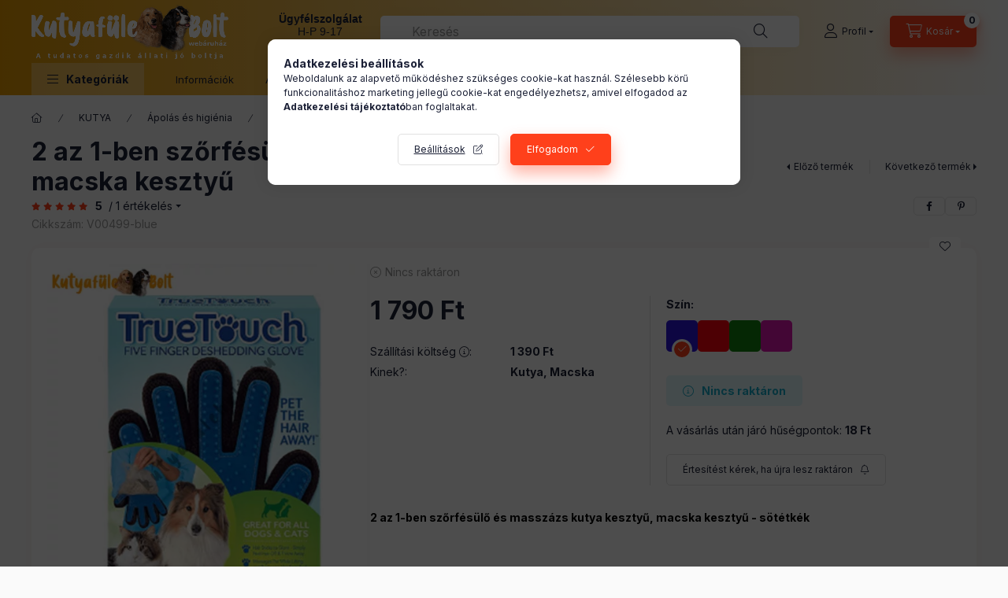

--- FILE ---
content_type: text/html; charset=UTF-8
request_url: https://kutyafulebolt.hu/termekeink/kutyusoknak/apolas/2-az-1-ben-szorfesulo-es-masszas-kutya-kesztyu-macska-kesztyu
body_size: 37751
content:
<!DOCTYPE html>
<html lang="hu">
    <head>
        <meta charset="utf-8">
<meta name="description" content="2 az 1-ben szőrfésülő és masszázs kutya kesztyű, macska kesztyű - sötétkék Nem győzöl takarítani a házban, mert kutyusod vagy cicád épp a szőrváltás időszakában">
<meta name="robots" content="index, follow">
<meta http-equiv="X-UA-Compatible" content="IE=Edge">
<meta property="og:site_name" content="KutyafüleBolt webáruház" />
<meta property="og:title" content="2 az 1-ben szőrfésülő és masszázs kutya kesztyű, macska kesz">
<meta property="og:description" content="2 az 1-ben szőrfésülő és masszázs kutya kesztyű, macska kesztyű - sötétkék Nem győzöl takarítani a házban, mert kutyusod vagy cicád épp a szőrváltás időszakában">
<meta property="og:type" content="product">
<meta property="og:url" content="https://kutyafulebolt.hu/termekeink/kutyusoknak/apolas/2-az-1-ben-szorfesulo-es-masszas-kutya-kesztyu-macska-kesztyu">
<meta property="og:image" content="https://kutyafulebolt.hu/img/69091/V00499-blue/V00499-blue.webp">
<meta name="facebook-domain-verification" content="irxqgct1844t2yip9h58ydcwjojdav">
<meta name="google-site-verification" content="EgjdjtDqt8XjHyNRVLLH">
<meta property="fb:admins" content="1015920259234411">
<meta name="dc.title" content="2 az 1-ben szőrfésülő és masszázs kutya kesztyű, macska kesz">
<meta name="dc.description" content="2 az 1-ben szőrfésülő és masszázs kutya kesztyű, macska kesztyű - sötétkék Nem győzöl takarítani a házban, mert kutyusod vagy cicád épp a szőrváltás időszakában">
<meta name="dc.publisher" content="KutyafüleBolt webáruház">
<meta name="dc.language" content="hu">
<meta name="theme-color" content="#e69a01">
<meta name="msapplication-TileColor" content="#e69a01">
<meta name="mobile-web-app-capable" content="yes">
<meta name="apple-mobile-web-app-capable" content="yes">
<meta name="MobileOptimized" content="320">
<meta name="HandheldFriendly" content="true">

<title>2 az 1-ben szőrfésülő és masszázs kutya kesztyű, macska kesz</title>


<script>
var service_type="shop";
var shop_url_main="https://kutyafulebolt.hu";
var actual_lang="hu";
var money_len="0";
var money_thousend=" ";
var money_dec=",";
var shop_id=69091;
var unas_design_url="https:"+"/"+"/"+"kutyafulebolt.hu"+"/"+"!common_design"+"/"+"base"+"/"+"002400"+"/";
var unas_design_code='002400';
var unas_base_design_code='2400';
var unas_design_ver=4;
var unas_design_subver=3;
var unas_shop_url='https://kutyafulebolt.hu';
var responsive="yes";
var price_nullcut_disable=1;
var config_plus=new Array();
config_plus['product_tooltip']=1;
config_plus['cart_fly_id']="cart-box__fly-to-desktop";
config_plus['cart_redirect']=2;
config_plus['cart_refresh_force']="1";
config_plus['money_type']='Ft';
config_plus['money_type_display']='Ft';
config_plus['already_registered_email']=1;
config_plus['change_address_on_order_methods']=1;
config_plus['accessible_design']=true;
var lang_text=new Array();

var UNAS = UNAS || {};
UNAS.shop={"base_url":'https://kutyafulebolt.hu',"domain":'kutyafulebolt.hu',"username":'kutyafule.unas.hu',"id":69091,"lang":'hu',"currency_type":'Ft',"currency_code":'HUF',"currency_rate":'1',"currency_length":0,"base_currency_length":0,"canonical_url":'https://kutyafulebolt.hu/termekeink/kutyusoknak/apolas/2-az-1-ben-szorfesulo-es-masszas-kutya-kesztyu-macska-kesztyu-purple'};
UNAS.design={"code":'002400',"page":'product_details'};
UNAS.api_auth="1bb40c70d06b43f4dad79bd2b427fb54";
UNAS.customer={"email":'',"id":0,"group_id":0,"without_registration":0};
UNAS.shop["category_id"]="183422";
UNAS.shop["sku"]="V00499-blue";
UNAS.shop["product_id"]="375965302";
UNAS.shop["only_private_customer_can_purchase"] = false;
 

UNAS.text = {
    "button_overlay_close": `Bezár`,
    "popup_window": `Felugró ablak`,
    "list": `lista`,
    "is_opened": `megnyitva`,
    "is_closed": `bezárva`,
    "consent_granted": `hozzájárulás megadva`,
    "consent_rejected": `hozzájárulás elutasítva`,
    "field_is_incorrect": `mező hibás`,
    "error_title": `Hiba!`,
    "product_variants": `termék változatok`,
    "product_added_to_cart": `A termék a kosárba került`,
    "product_added_to_cart_with_qty_problem": `A termékből csak [qty_added_to_cart] [qty_unit] került kosárba`,
    "product_removed_from_cart": `A termék törölve a kosárból`,
    "reg_title_name": `Név`,
    "reg_title_company_name": `Cégnév`,
    "number_of_items_in_cart": `Kosárban lévő tételek száma`,
    "cart_is_empty": `A kosár üres`,
    "cart_updated": `A kosár frissült`
};

UNAS.text["delete_from_compare"]= `Törlés összehasonlításból`;
UNAS.text["comparison"]= `Összehasonlítás`;

UNAS.text["delete_from_favourites"]= `Törlés a kedvencek közül`;
UNAS.text["add_to_favourites"]= `Kedvencekhez`;

UNAS.text["change_address_error_on_shipping_method"] = `Az újonnan létrehozott cím a kiválasztott szállítási módnál nem használható`;
UNAS.text["change_address_error_on_billing_method"] = `Az újonnan létrehozott cím a kiválasztott számlázási módnál nem használható`;





window.lazySizesConfig=window.lazySizesConfig || {};
window.lazySizesConfig.loadMode=1;
window.lazySizesConfig.loadHidden=false;

window.dataLayer = window.dataLayer || [];
function gtag(){dataLayer.push(arguments)};
gtag('js', new Date());
</script>

<script src="https://kutyafulebolt.hu/!common_packages/jquery/jquery-3.2.1.js?mod_time=1759314983"></script>
<script src="https://kutyafulebolt.hu/!common_packages/jquery/plugins/migrate/migrate.js?mod_time=1759314984"></script>
<script src="https://kutyafulebolt.hu/!common_packages/jquery/plugins/autocomplete/autocomplete.js?mod_time=1759314983"></script>
<script src="https://kutyafulebolt.hu/!common_packages/jquery/plugins/tools/overlay/overlay.js?mod_time=1759314984"></script>
<script src="https://kutyafulebolt.hu/!common_packages/jquery/plugins/tools/toolbox/toolbox.expose.js?mod_time=1759314984"></script>
<script src="https://kutyafulebolt.hu/!common_packages/jquery/plugins/lazysizes/lazysizes.min.js?mod_time=1759314984"></script>
<script src="https://kutyafulebolt.hu/!common_packages/jquery/plugins/lazysizes/plugins/bgset/ls.bgset.min.js?mod_time=1759314984"></script>
<script src="https://kutyafulebolt.hu/!common_packages/jquery/own/shop_common/exploded/common.js?mod_time=1762946867"></script>
<script src="https://kutyafulebolt.hu/!common_packages/jquery/own/shop_common/exploded/common_overlay.js?mod_time=1759314983"></script>
<script src="https://kutyafulebolt.hu/!common_packages/jquery/own/shop_common/exploded/common_shop_popup.js?mod_time=1759314983"></script>
<script src="https://kutyafulebolt.hu/!common_packages/jquery/own/shop_common/exploded/function_accessibility_focus.js?mod_time=1759314983"></script>
<script src="https://kutyafulebolt.hu/!common_packages/jquery/own/shop_common/exploded/page_product_details.js?mod_time=1759314983"></script>
<script src="https://kutyafulebolt.hu/!common_packages/jquery/own/shop_common/exploded/function_favourites.js?mod_time=1759314983"></script>
<script src="https://kutyafulebolt.hu/!common_packages/jquery/own/shop_common/exploded/function_compare.js?mod_time=1759314983"></script>
<script src="https://kutyafulebolt.hu/!common_packages/jquery/own/shop_common/exploded/function_recommend.js?mod_time=1759314983"></script>
<script src="https://kutyafulebolt.hu/!common_packages/jquery/own/shop_common/exploded/function_product_print.js?mod_time=1759314983"></script>
<script src="https://kutyafulebolt.hu/!common_packages/jquery/own/shop_common/exploded/function_product_subscription.js?mod_time=1759314983"></script>
<script src="https://kutyafulebolt.hu/!common_packages/jquery/own/shop_common/exploded/function_accessibility_status.js?mod_time=1759314983"></script>
<script src="https://kutyafulebolt.hu/!common_packages/jquery/plugins/hoverintent/hoverintent.js?mod_time=1759314984"></script>
<script src="https://kutyafulebolt.hu/!common_packages/jquery/own/shop_tooltip/shop_tooltip.js?mod_time=1759314983"></script>
<script src="https://kutyafulebolt.hu/!common_design/base/002400/main.js?mod_time=1761560594"></script>
<script src="https://kutyafulebolt.hu/!common_packages/jquery/plugins/flickity/v3/flickity.pkgd.min.js?mod_time=1759314984"></script>
<script src="https://kutyafulebolt.hu/!common_packages/jquery/plugins/toastr/toastr.min.js?mod_time=1759314984"></script>
<script src="https://kutyafulebolt.hu/!common_packages/jquery/plugins/tippy/popper-2.4.4.min.js?mod_time=1759314984"></script>
<script src="https://kutyafulebolt.hu/!common_packages/jquery/plugins/tippy/tippy-bundle.umd.min.js?mod_time=1759314984"></script>

<link href="https://kutyafulebolt.hu/temp/shop_69091_be78b6d0315d9adf60328edc157704fc.css?mod_time=1763251427" rel="stylesheet" type="text/css">

<link href="https://kutyafulebolt.hu/termekeink/kutyusoknak/apolas/2-az-1-ben-szorfesulo-es-masszas-kutya-kesztyu-macska-kesztyu-purple" rel="canonical">
<link rel="apple-touch-icon" href="https://kutyafulebolt.hu/shop_ordered/69091/pic/favicon-72.png" sizes="72x72">
<link rel="apple-touch-icon" href="https://kutyafulebolt.hu/shop_ordered/69091/pic/favicon-114.png" sizes="114x114">
<link rel="apple-touch-icon" href="https://kutyafulebolt.hu/shop_ordered/69091/pic/favicon-152.png" sizes="152x152">
<link rel="apple-touch-icon" href="https://kutyafulebolt.hu/shop_ordered/69091/pic/favicon-167.png" sizes="167x167">
<link rel="apple-touch-icon" href="https://kutyafulebolt.hu/shop_ordered/69091/pic/favicon-180.png" sizes="180x180">
<link id="favicon-16x16" rel="icon" type="image/png" href="https://kutyafulebolt.hu/shop_ordered/69091/pic/favicon-16.png" sizes="16x16">
<link id="favicon-32x32" rel="icon" type="image/png" href="https://kutyafulebolt.hu/shop_ordered/69091/pic/favicon-32.png" sizes="32x32">
<link id="favicon-96x96" rel="icon" type="image/png" href="https://kutyafulebolt.hu/shop_ordered/69091/pic/favicon-96.png" sizes="96x96">
<link id="favicon-192x192" rel="icon" type="image/png" href="https://kutyafulebolt.hu/shop_ordered/69091/pic/favicon-192.png" sizes="192x192">
<link href="https://kutyafulebolt.hu/shop_ordered/69091/design_pic/favicon.ico" rel="shortcut icon">
<script>
        var google_consent=1;
    
        gtag('consent', 'default', {
           'ad_storage': 'denied',
           'ad_user_data': 'denied',
           'ad_personalization': 'denied',
           'analytics_storage': 'denied',
           'functionality_storage': 'denied',
           'personalization_storage': 'denied',
           'security_storage': 'granted'
        });

    
        gtag('consent', 'update', {
           'ad_storage': 'denied',
           'ad_user_data': 'denied',
           'ad_personalization': 'denied',
           'analytics_storage': 'denied',
           'functionality_storage': 'denied',
           'personalization_storage': 'denied',
           'security_storage': 'granted'
        });

        </script>
    <script async src="https://www.googletagmanager.com/gtag/js?id=UA-197048749-1"></script>    <script>
    gtag('config', 'UA-197048749-1');

        </script>
        <script>
    var google_analytics=1;

                gtag('event', 'view_item', {
              "currency": "HUF",
              "value": '1790',
              "items": [
                  {
                      "item_id": "V00499-blue",
                      "item_name": "2 az 1-ben szőrfésülő és masszázs kutya kesztyű, macska kesztyű ",
                      "item_category": "KUTYA/Ápolás és higiénia/Ápolás",
                      "price": '1790'
                  }
              ],
              'non_interaction': true
            });
               </script>
           <script>
        gtag('config', 'AW-376473914',{'allow_enhanced_conversions':true});
                </script>
                <script>
                       gtag('config', 'AW-11394354768');
                </script>
            <script>
        var google_ads=1;

                gtag('event','remarketing', {
            'ecomm_pagetype': 'product',
            'ecomm_prodid': ["V00499-blue"],
            'ecomm_totalvalue': 1790        });
            </script>
    <script>
(function(i,s,o,g,r,a,m){i['BarionAnalyticsObject']=r;i[r]=i[r]||function(){
    (i[r].q=i[r].q||[]).push(arguments)},i[r].l=1*new Date();a=s.createElement(o),
    m=s.getElementsByTagName(o)[0];a.async=1;a.src=g;m.parentNode.insertBefore(a,m)
})(window, document, 'script', 'https://pixel.barion.com/bp.js', 'bp');
                    
bp('init', 'addBarionPixelId', 'BP-OqzlxdFMtI-D2');
</script>
<noscript><img height='1' width='1' style='display:none' alt='' src='https://pixel.barion.com/a.gif?__ba_pixel_id=BP-OqzlxdFMtI-D2&ev=contentView&noscript=1'/></noscript>
<script>
$(document).ready(function () {
     UNAS.onGrantConsent(function(){
         bp('consent', 'grantConsent');
     });
     
     UNAS.onRejectConsent(function(){
         bp('consent', 'rejectConsent');
     });

     var contentViewProperties = {
         'currency': 'HUF',
         'quantity': 1,
         'unit': 'db',
         'unitPrice': 1790,
         'category': 'KUTYA|Ápolás és higiénia|Ápolás',
         'imageUrl': 'https://kutyafulebolt.hu/img/69091/V00499-blue/500x500/V00499-blue.webp?time=1713807634',
         'name': '2 az 1-ben szőrfésülő és masszázs kutya kesztyű, macska kesztyű ',
         'contentType': 'Product',
         'id': 'V00499-blue',
     }
     bp('track', 'contentView', contentViewProperties);

     UNAS.onChangeVariant(function(event,params){
         var variant = '';
         if (typeof params.variant_list1!=='undefined') variant+=params.variant_list1;
         if (typeof params.variant_list2!=='undefined') variant+='|'+params.variant_list2;
         if (typeof params.variant_list3!=='undefined') variant+='|'+params.variant_list3;
         var customizeProductProperties = {
            'contentType': 'Product',
            'currency': 'HUF',
            'id': params.sku,
            'name': '2 az 1-ben szőrfésülő és masszázs kutya kesztyű, macska kesztyű ',
            'unit': 'db',
            'unitPrice': 1790,
            'variant': variant,
            'list': 'ProductPage'
        }
        bp('track', 'customizeProduct', customizeProductProperties);
     });

     UNAS.onAddToCart(function(event,params){
         var variant = '';
         if (typeof params.variant_list1!=='undefined') variant+=params.variant_list1;
         if (typeof params.variant_list2!=='undefined') variant+='|'+params.variant_list2;
         if (typeof params.variant_list3!=='undefined') variant+='|'+params.variant_list3;
         var addToCartProperties = {
             'contentType': 'Product',
             'currency': 'HUF',
             'id': params.sku,
             'name': params.name,
             'quantity': parseFloat(params.qty_add),
             'totalItemPrice': params.qty*params.price,
             'unit': params.unit,
             'unitPrice': parseFloat(params.price),
             'category': params.category,
             'variant': variant
         };
         bp('track', 'addToCart', addToCartProperties);
     });

     UNAS.onClickProduct(function(event,params){
         UNAS.getProduct(function(result) {
             if (result.name!=undefined) {
                 var clickProductProperties  = {
                     'contentType': 'Product',
                     'currency': 'HUF',
                     'id': params.sku,
                     'name': result.name,
                     'unit': result.unit,
                     'unitPrice': parseFloat(result.unit_price),
                     'quantity': 1
                 }
                 bp('track', 'clickProduct', clickProductProperties );
             }
         },params);
     });

UNAS.onRemoveFromCart(function(event,params){
     bp('track', 'removeFromCart', {
         'contentType': 'Product',
         'currency': 'HUF',
         'id': params.sku,
         'name': params.name,
         'quantity': params.qty,
         'totalItemPrice': params.price * params.qty,
         'unit': params.unit,
         'unitPrice': parseFloat(params.price),
         'list': 'BasketPage'
     });
});

});
</script>

<script src="https://apis.google.com/js/platform.js?onload=renderOptIn" async defer></script>

<script>
  window.renderOptIn = function() {
    window.gapi.load('surveyoptin', function() {
      window.gapi.surveyoptin.render(
        {
          // KÖTELEZŐ MEZŐK
          "merchant_id": 523353848 ,
          "order_id": " ORDER_ID ",
          "email": " CUSTOMER_EMAIL ",
          "delivery_country": " COUNTRY_CODE ",
          "estimated_delivery_date": " ÉÉÉÉ-HH-NN ",

          // OPCIONÁLIS MEZŐK
          "termékek": [{"gtin":" GTIN1 "}, {"gtin":" GTIN2 "}]
        });
    });
  }
</script>


        <meta content="width=device-width, initial-scale=1.0" name="viewport" />
        <link rel="preconnect" href="https://fonts.gstatic.com">
        <link rel="preload" href="https://fonts.googleapis.com/css2?family=Inter:wght@400;700;900&display=swap" as="style" />
        <link rel="stylesheet" href="https://fonts.googleapis.com/css2?family=Inter:wght@400;700;900&display=swap" media="print" onload="this.media='all'">
        <noscript>
            <link rel="stylesheet" href="https://fonts.googleapis.com/css2?family=Inter:wght@400;700;900&display=swap" />
        </noscript>
        <link rel="preload" href="https://kutyafulebolt.hu/!common_design/own/fonts/2400/customicons/custom-icons.css" as="style">
        <link rel="stylesheet" href="https://kutyafulebolt.hu/!common_design/own/fonts/2400/customicons/custom-icons.css" media="print" onload="this.media='all'">
        <noscript>
            <link rel="stylesheet" href="https://kutyafulebolt.hu/!common_design/own/fonts/2400/customicons/custom-icons.css" />
        </noscript>
        
        
        
        
        

        
        
        
        <link rel="preload" fetchpriority="high"
      imagesizes="(max-width: 519.98px) 96.2vw,500px"
      imagesrcset="https://kutyafulebolt.hu/img/69091/V00499-blue/500x500/V00499-blue.webp?time=1713807634 500w,https://kutyafulebolt.hu/img/69091/V00499-blue/712x712/V00499-blue.webp?time=1713807634 712w,https://kutyafulebolt.hu/img/69091/V00499-blue/800x800/V00499-blue.webp?time=1713807634 800w"
      href="https://kutyafulebolt.hu/img/69091/V00499-blue/500x500/V00499-blue.webp?time=1713807634" as="image"
>
        
        
    </head>


                
                
    
    
    
    
    
    
    
    
    
    
                     
    
    
    
    
    <body class='design_ver4 design_subver1 design_subver2 design_subver3' id="ud_shop_artdet">
    
    <div id="image_to_cart" style="display:none; position:absolute; z-index:100000;"></div>
<div class="overlay_common overlay_warning" id="overlay_cart_add"></div>
<script>$(document).ready(function(){ overlay_init("cart_add",{"onBeforeLoad":false}); });</script>
<div class="overlay_common overlay_ok" id="overlay_cart_add_ok"></div>
<script>$(document).ready(function(){ overlay_init("cart_add_ok",[]); });</script>
<div id="overlay_login_outer"></div>	
	<script>
	$(document).ready(function(){
	    var login_redir_init="";

		$("#overlay_login_outer").overlay({
			onBeforeLoad: function() {
                var login_redir_temp=login_redir_init;
                if (login_redir_act!="") {
                    login_redir_temp=login_redir_act;
                    login_redir_act="";
                }

									$.ajax({
						type: "GET",
						async: true,
						url: "https://kutyafulebolt.hu/shop_ajax/ajax_popup_login.php",
						data: {
							shop_id:"69091",
							lang_master:"hu",
                            login_redir:login_redir_temp,
							explicit:"ok",
							get_ajax:"1"
						},
						success: function(data){
							$("#overlay_login_outer").html(data);
							if (unas_design_ver >= 5) $("#overlay_login_outer").modal('show');
							$('#overlay_login1 input[name=shop_pass_login]').keypress(function(e) {
								var code = e.keyCode ? e.keyCode : e.which;
								if(code.toString() == 13) {		
									document.form_login_overlay.submit();		
								}	
							});	
						}
					});
								},
			top: 50,
			mask: {
	color: "#000000",
	loadSpeed: 200,
	maskId: "exposeMaskOverlay",
	opacity: 0.7
},
			closeOnClick: (config_plus['overlay_close_on_click_forced'] === 1),
			onClose: function(event, overlayIndex) {
				$("#login_redir").val("");
			},
			load: false
		});
		
			});
	function overlay_login() {
		$(document).ready(function(){
			$("#overlay_login_outer").overlay().load();
		});
	}
	function overlay_login_remind() {
        if (unas_design_ver >= 5) {
            $("#overlay_remind").overlay().load();
        } else {
            $(document).ready(function () {
                $("#overlay_login_outer").overlay().close();
                setTimeout('$("#overlay_remind").overlay().load();', 250);
            });
        }
	}

    var login_redir_act="";
    function overlay_login_redir(redir) {
        login_redir_act=redir;
        $("#overlay_login_outer").overlay().load();
    }
	</script>  
	<div class="overlay_common overlay_info" id="overlay_remind"></div>
<script>$(document).ready(function(){ overlay_init("remind",[]); });</script>

	<script>
    	function overlay_login_error_remind() {
		$(document).ready(function(){
			load_login=0;
			$("#overlay_error").overlay().close();
			setTimeout('$("#overlay_remind").overlay().load();', 250);	
		});
	}
	</script>  
	<div class="overlay_common overlay_info" id="overlay_newsletter"></div>
<script>$(document).ready(function(){ overlay_init("newsletter",[]); });</script>

<script>
function overlay_newsletter() {
    $(document).ready(function(){
        $("#overlay_newsletter").overlay().load();
    });
}
</script>
<div class="overlay_common overlay_info" id="overlay_product_subscription"></div>
<script>$(document).ready(function(){ overlay_init("product_subscription",[]); });</script>
<div class="overlay_common overlay_error" id="overlay_script"></div>
<script>$(document).ready(function(){ overlay_init("script",[]); });</script>
<style> .grecaptcha-badge { display: none !important; } </style>     <script>
    $(document).ready(function() {
        $.ajax({
            type: "GET",
            url: "https://kutyafulebolt.hu/shop_ajax/ajax_stat.php",
            data: {master_shop_id:"69091",get_ajax:"1"}
        });
    });
    </script>
    

    
    <div id="container" class="page_shop_artdet_V00499_blue readmore-v2
 filter-not-exists filter-box-in-dropdown nav-position-top header-will-fixed fixed-cart-on-artdet">
                
                <nav id="nav--mobile-top" class="nav header nav--mobile nav--top d-sm-none js-header js-header-fixed">
            <div class="header-inner js-header-inner w-100">
                <div class="d-flex justify-content-center d-sm-none">
                                        <button type="button" class="hamburger-box__dropdown-btn-mobile burger btn dropdown__btn" id="hamburger-box__dropdown-btn"
                            aria-label="Kategóriák" aria-haspopup="dialog" aria-expanded="false" aria-controls="hamburger-box__dropdown"
                            data-btn-for="#hamburger-box__dropdown"
                    >
                        <span class="burger__lines">
                            <span class="burger__line"></span>
                            <span class="burger__line"></span>
                            <span class="burger__line"></span>
                        </span>
                        <span class="dropdown__btn-text">
                            Kategóriák
                        </span>
                    </button>
                                        <button class="search-box__dropdown-btn btn dropdown__btn" type="button" data-btn-for="#search-box__dropdown"
                            aria-label="Keresés" aria-haspopup="dialog" aria-expanded="false" aria-controls="search-box__dropdown"
                    >
                        <span class="search-box__dropdown-btn-icon dropdown__btn-icon icon--search"></span>
                    </button>

                    

                    

                    
                            <button class="profile__dropdown-btn js-profile-btn btn dropdown__btn" id="profile__dropdown-btn" type="button"
            data-orders="https://kutyafulebolt.hu/shop_order_track.php" data-btn-for="#profile__dropdown"
            aria-label="Profil" aria-haspopup="dialog" aria-expanded="false" aria-controls="profile__dropdown"
    >
        <span class="profile__dropdown-btn-icon dropdown__btn-icon icon--user"></span>
        <span class="profile__text dropdown__btn-text">Profil</span>
            </button>
    
    
                    <button class="cart-box__dropdown-btn btn dropdown__btn js-cart-box-loaded-by-ajax"
                            aria-label="Kosár megtekintése" aria-haspopup="dialog" aria-expanded="false" aria-controls="cart-box__dropdown"
                            type="button" data-btn-for="#cart-box__dropdown"                    >
                        <span class="cart-box__dropdown-btn-icon dropdown__btn-icon icon--cart"></span>
                        <span class="cart-box__text dropdown__btn-text">Kosár</span>
                                    <span id="box_cart_content" class="cart-box">                <span class="bubble cart-box__bubble"><span class="sr-only">Kosárban lévő tételek száma:</span>0</span>
            </span>
    
                    </button>
                </div>
            </div>
        </nav>
                        <header class="header header--mobile py-3 px-4 d-flex justify-content-center d-sm-none position-relative has-tel">
                <div id="header_logo_img2" class="js-element header_logo logo" data-element-name="header_logo">
        <div class="header_logo-img-container">
            <div class="header_logo-img-wrapper">
                                                <a class="has-img" href="https://kutyafulebolt.hu">                    <picture>
                                                <source width="166" height="50" media="(max-width: 575.98px)" srcset="https://kutyafulebolt.hu/!common_design/custom/kutyafule.unas.hu/element/layout_hu_header_logo-400x120_2_small.png?time=1725297887 166w, https://kutyafulebolt.hu/!common_design/custom/kutyafule.unas.hu/element/layout_hu_header_logo-400x120_2_small_retina.png?time=1725297887 333w" sizes="166px"/>
                                                <source srcset="https://kutyafulebolt.hu/!common_design/custom/kutyafule.unas.hu/element/layout_hu_header_logo-400x120_2_default.png?time=1725297887 1x, https://kutyafulebolt.hu/!common_design/custom/kutyafule.unas.hu/element/layout_hu_header_logo-400x120_2_default_retina.png?time=1725297887 2x" />
                        <img                              src="https://kutyafulebolt.hu/!common_design/custom/kutyafule.unas.hu/element/layout_hu_header_logo-400x120_2_default.png?time=1725297887"                             
                             alt="KutyafüleBolt logo                        "/>
                    </picture>
                    </a>                                        </div>
        </div>
    </div>

                        <div class="js-element header_text_section_2 d-sm-none" data-element-name="header_text_section_2">
            <div class="header_text_section_2-slide slide-1"><p style="text-align: center;"><span style="font-family: 'comic sans ms', sans-serif;"><strong>Ügyfélszolgálat</strong></span></p>
<p style="text-align: center;"><span style="font-family: 'comic sans ms', sans-serif;">H-P 9-17</span></p>
<p style="text-align: center;"><a href="tel:+36202860115">+36-20/286-0115</a></p></div>
    </div>

        
        </header>
        <header id="header--desktop" class="header header--desktop d-none d-sm-block js-header js-header-fixed">
            <div class="header-inner js-header-inner">
                <div class="header__top">
                    <div class="container">
                        <div class="header__top-inner">
                            <div class="row no-gutters gutters-md-10 justify-content-center align-items-center">
                                <div class="header__top-left col col-xl-auto">
                                    <div class="header__left-inner d-flex align-items-center">
                                                                                <div class="nav-link--products-placeholder-on-fixed-header burger btn">
                                            <span class="burger__lines">
                                                <span class="burger__line"></span>
                                                <span class="burger__line"></span>
                                                <span class="burger__line"></span>
                                            </span>
                                            <span class="burger__text dropdown__btn-text">
                                                Kategóriák
                                            </span>
                                        </div>
                                        <button type="button" class="hamburger-box__dropdown-btn burger btn dropdown__btn d-lg-none" id="hamburger-box__dropdown-btn2"
                                                aria-label="Kategóriák" aria-haspopup="dialog" aria-expanded="false" aria-controls="hamburger-box__dropdown"
                                                data-btn-for="#hamburger-box__dropdown"
                                        >
                                            <span class="burger__lines">
                                              <span class="burger__line"></span>
                                              <span class="burger__line"></span>
                                              <span class="burger__line"></span>
                                            </span>
                                            <span class="burger__text dropdown__btn-text">
                                              Kategóriák
                                            </span>
                                        </button>
                                                                                    <div id="header_logo_img" class="js-element header_logo logo" data-element-name="header_logo">
        <div class="header_logo-img-container">
            <div class="header_logo-img-wrapper">
                                                <a class="has-img" href="https://kutyafulebolt.hu">                    <picture>
                                                <source width="166" height="50" media="(max-width: 575.98px)" srcset="https://kutyafulebolt.hu/!common_design/custom/kutyafule.unas.hu/element/layout_hu_header_logo-400x120_2_small.png?time=1725297887 166w, https://kutyafulebolt.hu/!common_design/custom/kutyafule.unas.hu/element/layout_hu_header_logo-400x120_2_small_retina.png?time=1725297887 333w" sizes="166px"/>
                                                <source srcset="https://kutyafulebolt.hu/!common_design/custom/kutyafule.unas.hu/element/layout_hu_header_logo-400x120_2_default.png?time=1725297887 1x, https://kutyafulebolt.hu/!common_design/custom/kutyafule.unas.hu/element/layout_hu_header_logo-400x120_2_default_retina.png?time=1725297887 2x" />
                        <img                              src="https://kutyafulebolt.hu/!common_design/custom/kutyafule.unas.hu/element/layout_hu_header_logo-400x120_2_default.png?time=1725297887"                             
                             alt="KutyafüleBolt logo                        "/>
                    </picture>
                    </a>                                        </div>
        </div>
    </div>

                                        <div class="js-element header_text_section_2" data-element-name="header_text_section_2">
            <div class="header_text_section_2-slide slide-1"><p style="text-align: center;"><span style="font-family: 'comic sans ms', sans-serif;"><strong>Ügyfélszolgálat</strong></span></p>
<p style="text-align: center;"><span style="font-family: 'comic sans ms', sans-serif;">H-P 9-17</span></p>
<p style="text-align: center;"><a href="tel:+36202860115">+36-20/286-0115</a></p></div>
    </div>

                                    </div>
                                </div>
                                <div class="header__top-right col-auto col-xl d-flex justify-content-end align-items-center">
                                    <button class="search-box__dropdown-btn btn dropdown__btn d-xl-none" id="#search-box__dropdown-btn2"
                                            aria-label="Keresés" aria-haspopup="dialog" aria-expanded="false" aria-controls="search-box__dropdown2"
                                            type="button" data-btn-for="#search-box__dropdown2"
                                    >
                                        <span class="search-box__dropdown-btn-icon dropdown__btn-icon icon--search"></span>
                                        <span class="search-box__text dropdown__btn-text">Keresés</span>
                                    </button>
                                    <div class="search-box__dropdown dropdown__content dropdown__content-till-lg" id="search-box__dropdown2" data-content-for="#search-box__dropdown-btn2" data-content-direction="full">
                                        <span class="dropdown__caret"></span>
                                        <button class="dropdown__btn-close search-box__dropdown__btn-close btn btn-close" type="button" aria-label="Bezár"></button>
                                        <div class="dropdown__content-inner search-box__inner position-relative js-search browser-is-chrome"
     id="box_search_content2">
    <form name="form_include_search2" id="form_include_search2" action="https://kutyafulebolt.hu/shop_search.php" method="get">
    <div class="search-box__form-inner d-flex flex-column">
        <div class="form-group box-search-group mb-0 js-search-smart-insert-after-here">
            <input data-stay-visible-breakpoint="1280" id="box_search_input2" class="search-box__input ac_input js-search-input form-control"
                   name="search" pattern=".{3,100}" aria-label="Keresés" title="Hosszabb kereső kifejezést írj be!"
                   placeholder="Keresés" type="search" maxlength="100" autocomplete="off" required                   role="combobox" aria-autocomplete="list" aria-expanded="false"
                                      aria-controls="autocomplete-categories autocomplete-products"
                               >
            <div class="search-box__search-btn-outer input-group-append" title="Keresés">
                <button class="btn search-box__search-btn" aria-label="Keresés">
                    <span class="search-box__search-btn-icon icon--search"></span>
                </button>
            </div>
            <div class="search__loading">
                <div class="loading-spinner--small"></div>
            </div>
        </div>
        <div class="ac_results2">
            <span class="ac_result__caret"></span>
        </div>
    </div>
    </form>
</div>

                                    </div>
                                                                                <button class="profile__dropdown-btn js-profile-btn btn dropdown__btn" id="profile__dropdown-btn2" type="button"
            data-orders="https://kutyafulebolt.hu/shop_order_track.php" data-btn-for="#profile__dropdown"
            aria-label="Profil" aria-haspopup="dialog" aria-expanded="false" aria-controls="profile__dropdown"
    >
        <span class="profile__dropdown-btn-icon dropdown__btn-icon icon--user"></span>
        <span class="profile__text dropdown__btn-text">Profil</span>
            </button>
    
    
                                    <button id="cart-box__fly-to-desktop" class="cart-box__dropdown-btn btn dropdown__btn js-cart-box-loaded-by-ajax"
                                            aria-label="Kosár megtekintése" aria-describedby="box_cart_content" aria-haspopup="dialog" aria-expanded="false" aria-controls="cart-box__dropdown"
                                            type="button" data-btn-for="#cart-box__dropdown"                                    >
                                        <span class="cart-box__dropdown-btn-icon dropdown__btn-icon icon--cart"></span>
                                        <span class="cart-box__text dropdown__btn-text">Kosár</span>
                                        <span class="bubble cart-box__bubble">-</span>
                                    </button>
                                </div>
                            </div>
                        </div>
                    </div>
                </div>
                                <div class="header__bottom">
                    <div class="container">
                        <nav class="navbar d-none d-lg-flex navbar-expand navbar-light align-items-stretch">
                                                        <ul id="nav--cat" class="nav nav--cat js-navbar-nav">
                                <li class="nav-item dropdown nav--main nav-item--products">
                                    <a class="nav-link nav-link--products burger d-lg-flex" href="#" onclick="event.preventDefault();" role="button" data-text="Kategóriák" data-toggle="dropdown"
                                       aria-label="Kategóriák" aria-haspopup="dialog" aria-controls="dropdown-cat"
                                        aria-expanded="false"                                    >
                                        <span class="burger__lines">
                                            <span class="burger__line"></span>
                                            <span class="burger__line"></span>
                                            <span class="burger__line"></span>
                                        </span>
                                        <span class="burger__text dropdown__btn-text">
                                            Kategóriák
                                        </span>
                                    </a>
                                    <div id="dropdown-cat" class="dropdown-menu d-none d-block clearfix dropdown--cat with-auto-breaking-megasubmenu dropdown--level-0">
                                                    <ul class="nav-list--0" aria-label="Kategóriák">
            <li id="nav-item-new" class="nav-item spec-item js-nav-item-new">
                        <a class="nav-link"
               aria-label="Újdonságaink kategória"
                href="https://kutyafulebolt.hu/ujdonsag"            >
                                            <span class="nav-link__text">
                    Újdonságaink                </span>
            </a>
                    </li>
            <li id="nav-item-akcio" class="nav-item spec-item js-nav-item-akcio">
                        <a class="nav-link"
               aria-label="Akcióink kategória"
                href="https://kutyafulebolt.hu/akcio"            >
                                            <span class="nav-link__text">
                    Akcióink                </span>
            </a>
                    </li>
            <li id="nav-item-277509" class="nav-item js-nav-item-277509">
                        <a class="nav-link"
               aria-label="ÁLLATPATIKA kategória"
                href="https://kutyafulebolt.hu/Patika"            >
                                            <span class="nav-link__text">
                    ÁLLATPATIKA                </span>
            </a>
                    </li>
            <li id="nav-item-843451" class="nav-item dropdown js-nav-item-843451">
                        <a class="nav-link"
               aria-label="KUTYA kategória"
                href="#" role="button" data-toggle="dropdown" aria-haspopup="true" aria-expanded="false" onclick="handleSub('843451','https://kutyafulebolt.hu/shop_ajax/ajax_box_cat.php?get_ajax=1&type=layout&change_lang=hu&level=1&key=843451&box_var_name=shop_cat&box_var_layout_cache=1&box_var_expand_cache=yes&box_var_expand_cache_name=desktop&box_var_layout_level0=0&box_var_layout_level1=1&box_var_layout=2&box_var_ajax=1&box_var_section=content&box_var_highlight=yes&box_var_type=expand&box_var_div=no');return false;"            >
                                            <span class="nav-link__text">
                    KUTYA                </span>
            </a>
                        <div class="megasubmenu dropdown-menu">
                <div class="megasubmenu__sticky-content">
                    <div class="loading-spinner"></div>
                </div>
                            </div>
                    </li>
            <li id="nav-item-568798" class="nav-item dropdown js-nav-item-568798">
                        <a class="nav-link"
               aria-label="MACSKA kategória"
                href="#" role="button" data-toggle="dropdown" aria-haspopup="true" aria-expanded="false" onclick="handleSub('568798','https://kutyafulebolt.hu/shop_ajax/ajax_box_cat.php?get_ajax=1&type=layout&change_lang=hu&level=1&key=568798&box_var_name=shop_cat&box_var_layout_cache=1&box_var_expand_cache=yes&box_var_expand_cache_name=desktop&box_var_layout_level0=0&box_var_layout_level1=1&box_var_layout=2&box_var_ajax=1&box_var_section=content&box_var_highlight=yes&box_var_type=expand&box_var_div=no');return false;"            >
                                            <span class="nav-link__text">
                    MACSKA                </span>
            </a>
                        <div class="megasubmenu dropdown-menu">
                <div class="megasubmenu__sticky-content">
                    <div class="loading-spinner"></div>
                </div>
                            </div>
                    </li>
            <li id="nav-item-164350" class="nav-item dropdown js-nav-item-164350">
                        <a class="nav-link"
               aria-label="KISEMLŐS kategória"
                href="#" role="button" data-toggle="dropdown" aria-haspopup="true" aria-expanded="false" onclick="handleSub('164350','https://kutyafulebolt.hu/shop_ajax/ajax_box_cat.php?get_ajax=1&type=layout&change_lang=hu&level=1&key=164350&box_var_name=shop_cat&box_var_layout_cache=1&box_var_expand_cache=yes&box_var_expand_cache_name=desktop&box_var_layout_level0=0&box_var_layout_level1=1&box_var_layout=2&box_var_ajax=1&box_var_section=content&box_var_highlight=yes&box_var_type=expand&box_var_div=no');return false;"            >
                                            <span class="nav-link__text">
                    KISEMLŐS                </span>
            </a>
                        <div class="megasubmenu dropdown-menu">
                <div class="megasubmenu__sticky-content">
                    <div class="loading-spinner"></div>
                </div>
                            </div>
                    </li>
            <li id="nav-item-773451" class="nav-item dropdown js-nav-item-773451">
                        <a class="nav-link"
               aria-label="GAZDIKNAK kategória"
                href="#" role="button" data-toggle="dropdown" aria-haspopup="true" aria-expanded="false" onclick="handleSub('773451','https://kutyafulebolt.hu/shop_ajax/ajax_box_cat.php?get_ajax=1&type=layout&change_lang=hu&level=1&key=773451&box_var_name=shop_cat&box_var_layout_cache=1&box_var_expand_cache=yes&box_var_expand_cache_name=desktop&box_var_layout_level0=0&box_var_layout_level1=1&box_var_layout=2&box_var_ajax=1&box_var_section=content&box_var_highlight=yes&box_var_type=expand&box_var_div=no');return false;"            >
                                            <span class="nav-link__text">
                    GAZDIKNAK                </span>
            </a>
                        <div class="megasubmenu dropdown-menu">
                <div class="megasubmenu__sticky-content">
                    <div class="loading-spinner"></div>
                </div>
                            </div>
                    </li>
            <li id="nav-item-541205" class="nav-item dropdown js-nav-item-541205">
                        <a class="nav-link"
               aria-label="NATÚR TERMÉKEK kategória"
                href="#" role="button" data-toggle="dropdown" aria-haspopup="true" aria-expanded="false" onclick="handleSub('541205','https://kutyafulebolt.hu/shop_ajax/ajax_box_cat.php?get_ajax=1&type=layout&change_lang=hu&level=1&key=541205&box_var_name=shop_cat&box_var_layout_cache=1&box_var_expand_cache=yes&box_var_expand_cache_name=desktop&box_var_layout_level0=0&box_var_layout_level1=1&box_var_layout=2&box_var_ajax=1&box_var_section=content&box_var_highlight=yes&box_var_type=expand&box_var_div=no');return false;"            >
                                            <span class="nav-link__text">
                    NATÚR TERMÉKEK                </span>
            </a>
                        <div class="megasubmenu dropdown-menu">
                <div class="megasubmenu__sticky-content">
                    <div class="loading-spinner"></div>
                </div>
                            </div>
                    </li>
            <li id="nav-item-692134" class="nav-item js-nav-item-692134">
                        <a class="nav-link"
               aria-label="AJÁNDÉKUTALVÁNY kategória"
                href="https://kutyafulebolt.hu/termekeink/ajandekutalvany"            >
                                            <span class="nav-link__text">
                    AJÁNDÉKUTALVÁNY                </span>
            </a>
                    </li>
        </ul>

    
                                    </div>
                                </li>
                            </ul>
                                                                                                                    
    <ul aria-label="Menüpontok" id="nav--menu" class="nav nav--menu js-navbar-nav">
                <li class="nav-item nav--main js-nav-item-959379">
                        <a class="nav-link" href="https://kutyafulebolt.hu/informaciok">
                            Információk
            </a>
                    </li>
                <li class="nav-item nav--main js-nav-item-155954">
                        <a class="nav-link" href="https://kutyafulebolt.hu/termekeink/ajandekutalvany">
                            Ajándékutalvány
            </a>
                    </li>
                <li class="nav-item nav--main js-nav-item-109726">
                        <a class="nav-link" href="https://kutyafulebolt.hu/sporolj-velunk">
                            Spórolj velünk!
            </a>
                    </li>
                <li class="nav-item nav--main js-nav-item-139555">
                        <a class="nav-link" href="https://kutyafulebolt.hu/blog">
                            Blog
            </a>
                    </li>
                <li class="nav-item nav--main js-nav-item-880857">
                        <a class="nav-link" href="https://kutyafulebolt.hu/informaciok/kutyabarat-ettermek">
                            Kutyabarát éttermek
            </a>
                    </li>
            </ul>

    
                                                    </nav>
                        <script>
    let addOverflowHidden = function() {
        $('.hamburger-box__dropdown-inner').addClass('overflow-hidden');
    }
    function scrollToBreadcrumb() {
        scrollToElement({ element: '.nav-list-breadcrumb', offset: getVisibleDistanceTillHeaderBottom(), scrollIn: '.hamburger-box__dropdown-inner', container: '.hamburger-box__dropdown-inner', duration: 0, callback: addOverflowHidden });
    }

    function setHamburgerBoxHeight(height) {
        $('.hamburger-box__dropdown').css('height', height + 80);
    }

    let mobileMenuScrollData = [];

    function handleSub2(thisOpenBtn, id, ajaxUrl) {
        let navItem = $('#nav-item-'+id+'--m');
        let openBtn = $(thisOpenBtn);
        let $thisScrollableNavList = navItem.closest('.nav-list-mobile');
        let thisNavListLevel = $thisScrollableNavList.data("level");

        if ( thisNavListLevel == 0 ) {
            $thisScrollableNavList = navItem.closest('.hamburger-box__dropdown-inner');
        }
        mobileMenuScrollData["level_" + thisNavListLevel + "_position"] = $thisScrollableNavList.scrollTop();
        mobileMenuScrollData["level_" + thisNavListLevel + "_element"] = $thisScrollableNavList;

        if (!navItem.hasClass('ajax-loading')) {
            if (catSubOpen2(openBtn, navItem)) {
                if (ajaxUrl) {
                    if (!navItem.hasClass('ajax-loaded')) {
                        catSubLoad2(navItem, ajaxUrl);
                    } else {
                        scrollToBreadcrumb();
                    }
                } else {
                    scrollToBreadcrumb();
                }
            }
        }
    }
    function catSubOpen2(openBtn,navItem) {
        let thisSubMenu = navItem.find('.nav-list-menu--sub').first();
        let thisParentMenu = navItem.closest('.nav-list-menu');
        thisParentMenu.addClass('hidden');

        if (navItem.hasClass('show')) {
            openBtn.attr('aria-expanded','false');
            navItem.removeClass('show');
            thisSubMenu.removeClass('show');
        } else {
            openBtn.attr('aria-expanded','true');
            navItem.addClass('show');
            thisSubMenu.addClass('show');
            if (window.matchMedia('(min-width: 576px) and (max-width: 1259.8px )').matches) {
                let thisSubMenuHeight = thisSubMenu.outerHeight();
                if (thisSubMenuHeight > 0) {
                    setHamburgerBoxHeight(thisSubMenuHeight);
                }
            }
        }
        return true;
    }
    function catSubLoad2(navItem, ajaxUrl){
        let thisSubMenu = $('.nav-list-menu--sub', navItem);
        $.ajax({
            type: 'GET',
            url: ajaxUrl,
            beforeSend: function(){
                navItem.addClass('ajax-loading');
                setTimeout(function (){
                    if (!navItem.hasClass('ajax-loaded')) {
                        navItem.addClass('ajax-loader');
                        thisSubMenu.addClass('loading');
                    }
                }, 150);
            },
            success:function(data){
                thisSubMenu.html(data);
                $(document).trigger("ajaxCatSubLoaded");

                let thisParentMenu = navItem.closest('.nav-list-menu');
                let thisParentBreadcrumb = thisParentMenu.find('> .nav-list-breadcrumb');

                /* ha már van a szülőnek breadcrumbja, akkor azt hozzáfűzzük a gyerekhez betöltéskor */
                if (thisParentBreadcrumb.length > 0) {
                    let thisParentLink = thisParentBreadcrumb.find('.nav-list-parent-link').clone();
                    let thisSubMenuParentLink = thisSubMenu.find('.nav-list-parent-link');
                    thisParentLink.insertBefore(thisSubMenuParentLink);
                }

                navItem.removeClass('ajax-loading ajax-loader').addClass('ajax-loaded');
                thisSubMenu.removeClass('loading');
                if (window.matchMedia('(min-width: 576px) and (max-width: 1259.8px )').matches) {
                    let thisSubMenuHeight = thisSubMenu.outerHeight();
                    setHamburgerBoxHeight(thisSubMenuHeight);
                }
                scrollToBreadcrumb();
            }
        });
    }
    function catBack(thisBtn) {
        let thisCatLevel = $(thisBtn).closest('.nav-list-menu--sub');
        let thisParentItem = $(thisBtn).closest('.nav-item.show');
        let thisParentMenu = thisParentItem.closest('.nav-list-menu');

        if ( $(thisBtn).data("belongs-to-level") == 0 ) {
            mobileMenuScrollData["level_0_element"].animate({ scrollTop: mobileMenuScrollData["level_0_position"] }, 0, function() {});
        }

        if (window.matchMedia('(min-width: 576px) and (max-width: 1259.8px )').matches) {
            let thisParentMenuHeight = 0;
            if ( thisParentItem.parent('ul').hasClass('nav-list-mobile--0') ) {
                let sumHeight = 0;
                $( thisParentItem.closest('.hamburger-box__dropdown-nav-lists-wrapper').children() ).each(function() {
                    sumHeight+= $(this).outerHeight(true);
                });
                thisParentMenuHeight = sumHeight;
            } else {
                thisParentMenuHeight = thisParentMenu.outerHeight();
            }
            setHamburgerBoxHeight(thisParentMenuHeight);
        }
        if ( thisParentItem.parent('ul').hasClass('nav-list-mobile--0') ) {
            $('.hamburger-box__dropdown-inner').removeClass('overflow-hidden');
        }
        thisParentMenu.removeClass('hidden');
        thisCatLevel.removeClass('show');
        thisParentItem.removeClass('show');
        thisParentItem.find('.nav-button').attr('aria-expanded','false');
        return true;
    }

    function handleSub($id, $ajaxUrl) {
        let $navItem = $('#nav-item-'+$id);

        if (!$navItem.hasClass('ajax-loading')) {
            if (catSubOpen($navItem)) {
                if (!$navItem.hasClass('ajax-loaded')) {
                    catSubLoad($id, $ajaxUrl);
                }
            }
        }
    }

    function catSubOpen($navItem) {
        handleCloseDropdowns();
        let thisNavLink = $navItem.find('> .nav-link');
        let thisNavItem = thisNavLink.parent();
        let thisNavbarNav = $('.js-navbar-nav');
        let thisDropdownMenu = thisNavItem.find('.dropdown-menu').first();

        /*remove is-opened class form the rest menus (cat+plus)*/
        thisNavbarNav.find('.show').not(thisNavItem).not('.nav-item--products').not('.dropdown--cat').removeClass('show');

        /* check handler exists */
        let existingHandler = thisNavItem.data('keydownHandler');

        /* is has, off it */
        if (existingHandler) {
            thisNavItem.off('keydown', existingHandler);
        }

        const focusExitHandler = function(e) {
            if (e.key === "Escape") {
                handleCloseDropdownCat(false,{
                    reason: 'escape',
                    element: thisNavItem,
                    handler: focusExitHandler
                });
            }
        }

        if (thisNavItem.hasClass('show')) {
            thisNavLink.attr('aria-expanded','false');
            thisNavItem.removeClass('show');
            thisDropdownMenu.removeClass('show');
            $('html').removeClass('cat-megasubmenu-opened');
            $('#dropdown-cat').removeClass('has-opened');

            thisNavItem.off('keydown', focusExitHandler);
        } else {
            thisNavLink.attr('aria-expanded','true');
            thisNavItem.addClass('show');
            thisDropdownMenu.addClass('show');
            $('#dropdown-cat').addClass('has-opened');
            $('html').addClass('cat-megasubmenu-opened');

            thisNavItem.on('keydown', focusExitHandler);
            thisNavItem.data('keydownHandler', focusExitHandler);
        }
        return true;
    }
    function catSubLoad($id, $ajaxUrl){
        const $navItem = $('#nav-item-'+$id);
        const $thisMegasubmenu = $(".megasubmenu", $navItem);
        const parentDropdownMenuHeight = $navItem.closest('.dropdown-menu').outerHeight();
        const $thisMegasubmenuStickyContent = $(".megasubmenu__sticky-content", $thisMegasubmenu);
        $thisMegasubmenuStickyContent.css('height', parentDropdownMenuHeight);

        $.ajax({
            type: 'GET',
            url: $ajaxUrl,
            beforeSend: function(){
                $navItem.addClass('ajax-loading');
                setTimeout(function (){
                    if (!$navItem.hasClass('ajax-loaded')) {
                        $navItem.addClass('ajax-loader');
                    }
                }, 150);
            },
            success:function(data){
                $thisMegasubmenuStickyContent.html(data);
                const $thisScrollContainer = $thisMegasubmenu.find('.megasubmenu__cats-col').first();

                $thisScrollContainer.on('wheel', function(e){
                    e.preventDefault();
                    $(this).scrollLeft($(this).scrollLeft() + e.originalEvent.deltaY);
                });

                $navItem.removeClass('ajax-loading ajax-loader').addClass('ajax-loaded');
                $(document).trigger("ajaxCatSubLoaded");
            }
        });
    }

    $(document).ready(function () {
        $('.nav--menu .dropdown').on('focusout',function(event) {
            let dropdown = this.querySelector('.dropdown-menu');

                        const toElement = event.relatedTarget;

                        if (!dropdown.contains(toElement)) {
                dropdown.parentElement.classList.remove('show');
                dropdown.classList.remove('show');
            }
                        if (!event.target.closest('.dropdown.nav--main').contains(toElement)) {
                handleCloseMenuDropdowns();
            }
        });
         /* KATTINTÁS */

        /* CAT and PLUS menu */
        $('.nav-item.dropdown.nav--main').on('click', '> .nav-link', function(e) {
            e.preventDefault();
            handleCloseDropdowns();

            let thisNavLink = $(this);
            let thisNavLinkLeft = thisNavLink.offset().left;
            let thisNavItem = thisNavLink.parent();
            let thisDropdownMenu = thisNavItem.find('.dropdown-menu').first();
            let thisNavbarNav = $('.js-navbar-nav');

            /* close dropdowns which is not "dropdown cat" always opened */
            thisNavbarNav.find('.show').not('.always-opened').not(thisNavItem).not('.dropdown--cat').removeClass('show');

            /* close cat dropdowns when click not to this link */
            if (!thisNavLink.hasClass('nav-link--products')) {
                handleCloseDropdownCat();
            }

            /* check handler exists */
            let existingHandler = thisNavItem.data('keydownHandler');

            /* is has, off it */
            if (existingHandler) {
                thisNavItem.off('keydown', existingHandler);
            }

            const focusExitHandler = function(e) {
                if (e.key === "Escape") {
                    handleCloseDropdownCat(false,{
                        reason: 'escape',
                        element: thisNavItem,
                        handler: focusExitHandler
                    });
                    handleCloseMenuDropdowns({
                        reason: 'escape',
                        element: thisNavItem,
                        handler: focusExitHandler
                    });
                }
            }

            if (thisNavItem.hasClass('show')) {
                if (thisNavLink.hasClass('nav-link--products') && thisNavItem.hasClass('always-opened')) {
                    $('html').toggleClass('products-dropdown-opened');
                    thisNavItem.toggleClass('force-show');
                    thisNavItem.on('keydown', focusExitHandler);
                    thisNavItem.data('keydownHandler', focusExitHandler);
                }
                if (thisNavLink.hasClass('nav-link--products') && !thisNavItem.hasClass('always-opened')) {
                    $('html').removeClass('products-dropdown-opened cat-megasubmenu-opened');
                    $('#dropdown-cat').removeClass('has-opened');
                    thisNavItem.off('keydown', focusExitHandler);
                }
                if (!thisNavItem.hasClass('always-opened')) {
                    thisNavLink.attr('aria-expanded', 'false');
                    thisNavItem.removeClass('show');
                    thisDropdownMenu.removeClass('show');
                    thisNavItem.off('keydown', focusExitHandler);
                }
            } else {
                if ($headerHeight) {
                    if ( thisNavLink.closest('.nav--menu').length > 0) {
                        thisDropdownMenu.css({
                            top: getVisibleDistanceTillHeaderBottom() + 'px',
                            left: thisNavLinkLeft + 'px'
                        });
                    }
                }
                if (thisNavLink.hasClass('nav-link--products')) {
                    $('html').addClass('products-dropdown-opened');
                }
                thisNavLink.attr('aria-expanded','true');
                thisNavItem.addClass('show');
                thisDropdownMenu.addClass('show');
                thisNavItem.on('keydown', focusExitHandler);
                thisNavItem.data('keydownHandler', focusExitHandler);
            }
        });

        /** PLUS MENU SUB **/
        $('.nav-item.dropdown > .dropdown-item').click(function (e) {
            e.preventDefault();
            handleCloseDropdowns();

            let thisNavLink = $(this);
            let thisNavItem = thisNavLink.parent();
            let thisDropdownMenu = thisNavItem.find('.dropdown-menu').first();

            if (thisNavItem.hasClass('show')) {
                thisNavLink.attr('aria-expanded','false');
                thisNavItem.removeClass('show');
                thisDropdownMenu.removeClass('show');
            } else {
                thisNavLink.attr('aria-expanded','true');
                thisNavItem.addClass('show');
                thisDropdownMenu.addClass('show');
            }
        });
            });
</script>                    </div>
                </div>
                            </div>
        </header>
        
                            
    
        
                                <div class="filter-dropdown dropdown__content" id="filter-dropdown" data-content-for="#filter-box__dropdown-btn" data-content-direction="left">
                <button class="dropdown__btn-close filter-dropdown__btn-close btn btn-close" type="button" aria-label="Bezár" data-text="bezár"></button>
                <div class="dropdown__content-inner filter-dropdown__inner">
                            
    
                </div>
            </div>
                    
                <main class="main">
            
            
                        
                                        
            
            



    
    
    
<div id="page_artdet_content" class="artdet artdet--type-1 js-validation">
        
    <div class="artdet__breadcrumb">
        <div class="container">
            <nav id="breadcrumb" aria-label="navigációs nyomvonal">
                    <ol class="breadcrumb breadcrumb--mobile level-3">
            <li class="breadcrumb-item">
                                <a class="breadcrumb--home" href="https://kutyafulebolt.hu/sct/0/" aria-label="Főkategória" title="Főkategória"></a>
                            </li>
                                    
                                                                                                                                                                                                                        <li class="breadcrumb-item">
                <a href="https://kutyafulebolt.hu/termekeink/kutyusoknak/apolas">Ápolás</a>
            </li>
                    </ol>

        <ol class="breadcrumb breadcrumb--desktop level-3">
            <li class="breadcrumb-item">
                                <a class="breadcrumb--home" href="https://kutyafulebolt.hu/sct/0/" aria-label="Főkategória" title="Főkategória"></a>
                            </li>
                        <li class="breadcrumb-item">
                                <a href="https://kutyafulebolt.hu/kutyusoknak">KUTYA</a>
                            </li>
                        <li class="breadcrumb-item">
                                <a href="https://kutyafulebolt.hu/kutya/Higienia-es-apolas">Ápolás és higiénia</a>
                            </li>
                        <li class="breadcrumb-item">
                                <a href="https://kutyafulebolt.hu/termekeink/kutyusoknak/apolas">Ápolás</a>
                            </li>
                    </ol>
        <script>
            function markActiveNavItems() {
                                                        $(".js-nav-item-843451").addClass("has-active");
                                                                            $(".js-nav-item-975180").addClass("has-active");
                                                                            $(".js-nav-item-183422").addClass("has-active");
                                                }
            $(document).ready(function(){
                markActiveNavItems();
            });
            $(document).on("ajaxCatSubLoaded",function(){
                markActiveNavItems();
            });
        </script>
    </nav>

        </div>
    </div>

    <script>
<!--
var lang_text_warning="Figyelem!"
var lang_text_required_fields_missing="Kérjük töltsd ki a kötelező mezők mindegyikét!"
function formsubmit_artdet() {
   cart_add("V00499__unas__blue","",null,1)
}
$(document).ready(function(){
	select_base_price("V00499__unas__blue",1);
	
	
});
// -->
</script>


    <form name="form_temp_artdet">


    <div class="artdet__name-outer mb-3 mb-xs-4">
        <div class="container">
            <div class="artdet__name-wrap mb-3 mb-lg-0">
                <div class="row align-items-center row-gap-5">
                                        <div class="col-lg-auto order-lg-2">
                        <div class="artdet__pagination d-flex">
                            <button class="artdet__pagination-btn artdet__pagination-prev btn btn-text" type="button" onclick="product_det_prevnext('https://kutyafulebolt.hu/termekeink/kutyusoknak/apolas/2-az-1-ben-szorfesulo-es-masszas-kutya-kesztyu-macska-kesztyu','?cat=183422&sku=&action=prev_js')" title="Előző termék">Előző termék</button>
                            <button class="artdet__pagination-btn artdet__pagination-next btn btn-text" type="button" onclick="product_det_prevnext('https://kutyafulebolt.hu/termekeink/kutyusoknak/apolas/2-az-1-ben-szorfesulo-es-masszas-kutya-kesztyu-macska-kesztyu','?cat=183422&sku=&action=next_js')" title="Következő termék">Következő termék</button>
                        </div>
                    </div>
                                        <div class="col order-lg-1 d-flex flex-wrap flex-md-nowrap align-items-center row-gap-5 col-gap-10">
                                                <h1 class="artdet__name mb-0" title="  2 az 1-ben szőrfésülő és masszázs kutya kesztyű, macska kesztyű 
">  2 az 1-ben szőrfésülő és masszázs kutya kesztyű, macska kesztyű 
</h1>
                    </div>
                </div>
            </div>
                        <div class="social-reviews-sku-wrap row gutters-10 align-items-center flex-wrap row-gap-5 mb-1">
                <div class="col">
                                        <div class="artdet__rating-highlighted d-flex align-items-center mr-3 my-2">
                                
    <div class="stars">
                    <div class="star star--full"></div>
                    <div class="star star--full"></div>
                    <div class="star star--full"></div>
                    <div class="star star--full"></div>
                    <div class="star star--full"></div>
                            </div>

                        <div class="artdet__rating-highlighted-numbers line-height-1 d-flex align-items-baseline ml-3">
                            <span class="artdet__rating-highlighted-score-num pr-3">5</span>
                            <button class="artdet__rating-highlighted-reviews-count scroll-to-btn btn js-scroll-to-btn" title="értékelések száma:1, átlagos értékelés:5"
                                    data-scroll-tab="#nav-tab-accordion-1" data-click-tab="#tab-reviews" data-scroll-acc="#pane-header-data" data-click-acc="#accordion-btn-reviews"
                                    aria-label="Ugrás szekcióra: Vélemények"
                            >/&nbsp;1 Értékelés</button>
                        </div>
                    </div>
                                                            <div class="artdet__sku d-flex flex-wrap text-muted">
                        <div class="artdet__sku-title">Cikkszám:&nbsp;</div>
                        <div class="artdet__sku-value">V00499-blue</div>
                    </div>
                                    </div>
                                <div class="col-xs-auto align-self-xs-start">
                     <div class="social-medias justify-content-start justify-content-xs-end">
                                                                                <button class="social-media social-media--facebook" type="button" aria-label="facebook" data-tippy="facebook" onclick='window.open("https://www.facebook.com/sharer.php?u=https%3A%2F%2Fkutyafulebolt.hu%2Ftermekeink%2Fkutyusoknak%2Fapolas%2F2-az-1-ben-szorfesulo-es-masszas-kutya-kesztyu-macska-kesztyu")'></button>
                                                        <button class="social-media social-media--pinterest" type="button" aria-label="pinterest" data-tippy="pinterest" onclick='window.open("http://www.pinterest.com/pin/create/button/?url=https%3A%2F%2Fkutyafulebolt.hu%2Ftermekeink%2Fkutyusoknak%2Fapolas%2F2-az-1-ben-szorfesulo-es-masszas-kutya-kesztyu-macska-kesztyu&media=https%3A%2F%2Fkutyafulebolt.hu%2Fimg%2F69091%2FV00499-blue%2FV00499-blue.webp&description=2+az+1-ben+sz%C5%91rf%C3%A9s%C3%BCl%C5%91+%C3%A9s+massz%C3%A1zs+kutya+keszty%C5%B1%2C+macska+keszty%C5%B1+")'></button>
                                                                                                </div>
                </div>
                            </div>
                    </div>
    </div>

    <div class="artdet__pic-data-wrap mb-3 mb-lg-5 js-product">
        <div class="container artdet__pic-data-container">
            <div class="artdet__pic-data">
                                <button type="button" class="product__func-btn favourites-btn icon--favo page_artdet_func_favourites_V00499__unas__blue page_artdet_func_favourites_outer_V00499__unas__blue
                    " onclick="add_to_favourites(&quot;&quot;,&quot;V00499-blue&quot;,&quot;page_artdet_func_favourites&quot;,&quot;page_artdet_func_favourites_outer&quot;,&quot;375965302&quot;);" id="page_artdet_func_favourites"
                        aria-label="Kedvencekhez" data-tippy="Kedvencekhez"
                >
                </button>
                                <div class="d-flex flex-wrap artdet__pic-data-row col-gap-40">
                    <div class="artdet__img-data-left-col">
                        <div class="artdet__img-data-left">
                            <div class="artdet__img-inner has-image js-carousel-block">
                                
                                		                                <div class="artdet__alts-wrap position-relative">
                                    		                                    <div class="artdet__alts js-alts carousel overflow-hidden has-image" tabindex="0">
                                        <div class="carousel-cell artdet__alt-img-cell js-init-ps" data-loop-index="0">
                                            <img class="artdet__alt-img artdet__img--main" src="https://kutyafulebolt.hu/img/69091/V00499-blue/500x500/V00499-blue.webp?time=1713807634" alt="2 az 1-ben szőrfésülő és masszázs kutya kesztyű, macska kesztyű " title="2 az 1-ben szőrfésülő és masszázs kutya kesztyű, macska kesztyű " id="main_image"
                                                                                                data-original-width="800"
                                                data-original-height="800"
                                                        
                
                
                
                                                                     data-phase="6" width="500" height="500"
                style="width:500px;"
                        
                                                                                                                                                sizes="(max-width: 519.98px) 96.2vw,500px"                                                srcset="https://kutyafulebolt.hu/img/69091/V00499-blue/500x500/V00499-blue.webp?time=1713807634 500w,https://kutyafulebolt.hu/img/69091/V00499-blue/712x712/V00499-blue.webp?time=1713807634 712w,https://kutyafulebolt.hu/img/69091/V00499-blue/800x800/V00499-blue.webp?time=1713807634 800w"
                                            >
                                        </div>
                                                                                <div class="carousel-cell artdet__alt-img-cell js-init-ps" data-loop-index="1">
                                            <img class="artdet__alt-img artdet__img--alt"
                                                loading="lazy" sizes="auto" src="https://kutyafulebolt.hu/img/69091/V00499-blue_altpic_1/500x500/V00499-blue.webp?time=1713807634"
                                                alt="2 az 1-ben szőrfésülő és masszázs kutya kesztyű, macska kesztyű " title="2 az 1-ben szőrfésülő és masszázs kutya kesztyű, macska kesztyű "
                                                data-original-width="800"
                                                data-original-height="800"
                                                        
                
                
                
                                                                     data-phase="6" width="500" height="500"
                style="width:500px;"
                        srcset="https://kutyafulebolt.hu/img/69091/V00499-blue_altpic_1/500x500/V00499-blue.webp?time=1713807634 500w,https://kutyafulebolt.hu/img/69091/V00499-blue_altpic_1/712x712/V00499-blue.webp?time=1713807634 712w,https://kutyafulebolt.hu/img/69091/V00499-blue_altpic_1/800x800/V00499-blue.webp?time=1713807634 800w"
                                            >
                                        </div>
                                                                                <div class="carousel-cell artdet__alt-img-cell js-init-ps" data-loop-index="2">
                                            <img class="artdet__alt-img artdet__img--alt"
                                                loading="lazy" sizes="auto" src="https://kutyafulebolt.hu/img/69091/V00499-blue_altpic_2/500x500/V00499-blue.webp?time=1713807634"
                                                alt="2 az 1-ben szőrfésülő és masszázs kutya kesztyű, macska kesztyű " title="2 az 1-ben szőrfésülő és masszázs kutya kesztyű, macska kesztyű "
                                                data-original-width="800"
                                                data-original-height="800"
                                                        
                
                
                
                                                                     data-phase="6" width="500" height="500"
                style="width:500px;"
                        srcset="https://kutyafulebolt.hu/img/69091/V00499-blue_altpic_2/500x500/V00499-blue.webp?time=1713807634 500w,https://kutyafulebolt.hu/img/69091/V00499-blue_altpic_2/712x712/V00499-blue.webp?time=1713807634 712w,https://kutyafulebolt.hu/img/69091/V00499-blue_altpic_2/800x800/V00499-blue.webp?time=1713807634 800w"
                                            >
                                        </div>
                                                                                <div class="carousel-cell artdet__alt-img-cell js-init-ps" data-loop-index="3">
                                            <img class="artdet__alt-img artdet__img--alt"
                                                loading="lazy" sizes="auto" src="https://kutyafulebolt.hu/img/69091/V00499-blue_altpic_3/500x500/V00499-blue.webp?time=1713807634"
                                                alt="2 az 1-ben szőrfésülő és masszázs kutya kesztyű, macska kesztyű " title="2 az 1-ben szőrfésülő és masszázs kutya kesztyű, macska kesztyű "
                                                data-original-width="800"
                                                data-original-height="800"
                                                        
                
                
                
                                                                     data-phase="6" width="500" height="500"
                style="width:500px;"
                        srcset="https://kutyafulebolt.hu/img/69091/V00499-blue_altpic_3/500x500/V00499-blue.webp?time=1713807634 500w,https://kutyafulebolt.hu/img/69091/V00499-blue_altpic_3/712x712/V00499-blue.webp?time=1713807634 712w,https://kutyafulebolt.hu/img/69091/V00499-blue_altpic_3/800x800/V00499-blue.webp?time=1713807634 800w"
                                            >
                                        </div>
                                                                                <div class="carousel-cell artdet__alt-img-cell js-init-ps" data-loop-index="4">
                                            <img class="artdet__alt-img artdet__img--alt"
                                                loading="lazy" sizes="auto" src="https://kutyafulebolt.hu/img/69091/V00499-blue_altpic_4/500x500/V00499-blue.webp?time=1713807634"
                                                alt="2 az 1-ben szőrfésülő és masszázs kutya kesztyű, macska kesztyű " title="2 az 1-ben szőrfésülő és masszázs kutya kesztyű, macska kesztyű "
                                                data-original-width="800"
                                                data-original-height="800"
                                                        
                
                
                
                                                                     data-phase="6" width="500" height="500"
                style="width:500px;"
                        srcset="https://kutyafulebolt.hu/img/69091/V00499-blue_altpic_4/500x500/V00499-blue.webp?time=1713807634 500w,https://kutyafulebolt.hu/img/69091/V00499-blue_altpic_4/712x712/V00499-blue.webp?time=1713807634 712w,https://kutyafulebolt.hu/img/69091/V00499-blue_altpic_4/800x800/V00499-blue.webp?time=1713807634 800w"
                                            >
                                        </div>
                                                                                <div class="carousel-cell artdet__alt-img-cell js-init-ps" data-loop-index="5">
                                            <img class="artdet__alt-img artdet__img--alt"
                                                loading="lazy" sizes="auto" src="https://kutyafulebolt.hu/img/69091/V00499-blue_altpic_5/500x500/V00499-blue.webp?time=1713807634"
                                                alt="2 az 1-ben szőrfésülő és masszázs kutya kesztyű, macska kesztyű " title="2 az 1-ben szőrfésülő és masszázs kutya kesztyű, macska kesztyű "
                                                data-original-width="800"
                                                data-original-height="800"
                                                        
                
                
                
                                                                     data-phase="6" width="500" height="500"
                style="width:500px;"
                        srcset="https://kutyafulebolt.hu/img/69091/V00499-blue_altpic_5/500x500/V00499-blue.webp?time=1713807634 500w,https://kutyafulebolt.hu/img/69091/V00499-blue_altpic_5/712x712/V00499-blue.webp?time=1713807634 712w,https://kutyafulebolt.hu/img/69091/V00499-blue_altpic_5/800x800/V00499-blue.webp?time=1713807634 800w"
                                            >
                                        </div>
                                                                                <div class="carousel-cell artdet__alt-img-cell js-init-ps" data-loop-index="6">
                                            <img class="artdet__alt-img artdet__img--alt"
                                                loading="lazy" sizes="auto" src="https://kutyafulebolt.hu/img/69091/V00499-blue_altpic_6/500x500/V00499-blue.webp?time=1713807634"
                                                alt="2 az 1-ben szőrfésülő és masszázs kutya kesztyű, macska kesztyű " title="2 az 1-ben szőrfésülő és masszázs kutya kesztyű, macska kesztyű "
                                                data-original-width="800"
                                                data-original-height="800"
                                                        
                
                
                
                                                                     data-phase="6" width="500" height="500"
                style="width:500px;"
                        srcset="https://kutyafulebolt.hu/img/69091/V00499-blue_altpic_6/500x500/V00499-blue.webp?time=1713807634 500w,https://kutyafulebolt.hu/img/69091/V00499-blue_altpic_6/712x712/V00499-blue.webp?time=1713807634 712w,https://kutyafulebolt.hu/img/69091/V00499-blue_altpic_6/800x800/V00499-blue.webp?time=1713807634 800w"
                                            >
                                        </div>
                                                                                <div class="carousel-cell artdet__alt-img-cell js-init-ps" data-loop-index="7">
                                            <img class="artdet__alt-img artdet__img--alt"
                                                loading="lazy" sizes="auto" src="https://kutyafulebolt.hu/img/69091/V00499-blue_altpic_7/500x500/V00499-blue.webp?time=1713807634"
                                                alt="2 az 1-ben szőrfésülő és masszázs kutya kesztyű, macska kesztyű " title="2 az 1-ben szőrfésülő és masszázs kutya kesztyű, macska kesztyű "
                                                data-original-width="800"
                                                data-original-height="800"
                                                        
                
                
                
                                                                     data-phase="6" width="500" height="500"
                style="width:500px;"
                        srcset="https://kutyafulebolt.hu/img/69091/V00499-blue_altpic_7/500x500/V00499-blue.webp?time=1713807634 500w,https://kutyafulebolt.hu/img/69091/V00499-blue_altpic_7/712x712/V00499-blue.webp?time=1713807634 712w,https://kutyafulebolt.hu/img/69091/V00499-blue_altpic_7/800x800/V00499-blue.webp?time=1713807634 800w"
                                            >
                                        </div>
                                                                                <div class="carousel-cell artdet__alt-img-cell js-init-ps" data-loop-index="8">
                                            <img class="artdet__alt-img artdet__img--alt"
                                                loading="lazy" sizes="auto" src="https://kutyafulebolt.hu/img/69091/V00499-blue_altpic_8/500x500/V00499-blue.webp?time=1713807634"
                                                alt="2 az 1-ben szőrfésülő és masszázs kutya kesztyű, macska kesztyű " title="2 az 1-ben szőrfésülő és masszázs kutya kesztyű, macska kesztyű "
                                                data-original-width="800"
                                                data-original-height="800"
                                                        
                
                
                
                                                                     data-phase="6" width="500" height="500"
                style="width:500px;"
                        srcset="https://kutyafulebolt.hu/img/69091/V00499-blue_altpic_8/500x500/V00499-blue.webp?time=1713807634 500w,https://kutyafulebolt.hu/img/69091/V00499-blue_altpic_8/712x712/V00499-blue.webp?time=1713807634 712w,https://kutyafulebolt.hu/img/69091/V00499-blue_altpic_8/800x800/V00499-blue.webp?time=1713807634 800w"
                                            >
                                        </div>
                                                                                <div class="carousel-cell artdet__alt-img-cell js-init-ps" data-loop-index="9">
                                            <img class="artdet__alt-img artdet__img--alt"
                                                loading="lazy" sizes="auto" src="https://kutyafulebolt.hu/img/69091/V00499-blue_altpic_9/500x500/V00499-blue.webp?time=1713807634"
                                                alt="2 az 1-ben szőrfésülő és masszázs kutya kesztyű, macska kesztyű " title="2 az 1-ben szőrfésülő és masszázs kutya kesztyű, macska kesztyű "
                                                data-original-width="800"
                                                data-original-height="800"
                                                        
                
                
                
                                                                     data-phase="6" width="500" height="500"
                style="width:500px;"
                        srcset="https://kutyafulebolt.hu/img/69091/V00499-blue_altpic_9/500x500/V00499-blue.webp?time=1713807634 500w,https://kutyafulebolt.hu/img/69091/V00499-blue_altpic_9/712x712/V00499-blue.webp?time=1713807634 712w,https://kutyafulebolt.hu/img/69091/V00499-blue_altpic_9/800x800/V00499-blue.webp?time=1713807634 800w"
                                            >
                                        </div>
                                                                            </div>

                                                                            
                                                                                                            </div>
                                		                            </div>


                                                        <div class="artdet__img-thumbs js-thumbs carousel">
                                <div class="carousel-cell artdet__img--thumb-outer">
                                    <div class="artdet__img--thumb-wrap">
                                        <img class="artdet__img--thumb-main" id="main_img_thumb" loading="lazy"
                                             src="https://kutyafulebolt.hu/img/69091/V00499-blue/100x100/V00499-blue.webp?time=1713807634"
                                                                                          srcset="https://kutyafulebolt.hu/img/69091/V00499-blue/200x200/V00499-blue.webp?time=1713807634 2x"
                                                                                          alt="2 az 1-ben szőrfésülő és masszázs kutya kesztyű, macska kesztyű " title="2 az 1-ben szőrfésülő és masszázs kutya kesztyű, macska kesztyű "
                                             data-original-width="800"
                                             data-original-height="800"
                                                     
                
                
                
                                                                     data-phase="6" width="100" height="100"
                style="width:100px;"
                        
                                        />
                                    </div>
                                </div>
                                                                <div class="carousel-cell artdet__img--thumb-outer">
                                    <div class="artdet__img--thumb-wrap">
                                        <img class="artdet__img--thumb" loading="lazy"
                                             src="https://kutyafulebolt.hu/img/69091/V00499-blue_altpic_1/100x100/V00499-blue.webp?time=1713807634"
                                                                                          srcset="https://kutyafulebolt.hu/img/69091/V00499-blue_altpic_1/200x200/V00499-blue.webp?time=1713807634 2x"
                                                                                          alt="2 az 1-ben szőrfésülő és masszázs kutya kesztyű, macska kesztyű " title="2 az 1-ben szőrfésülő és masszázs kutya kesztyű, macska kesztyű "
                                             data-original-width="800"
                                             data-original-height="800"
                                                     
                
                
                
                                                                     data-phase="6" width="100" height="100"
                style="width:100px;"
                        
                                        />
                                    </div>
                                </div>
                                                                <div class="carousel-cell artdet__img--thumb-outer">
                                    <div class="artdet__img--thumb-wrap">
                                        <img class="artdet__img--thumb" loading="lazy"
                                             src="https://kutyafulebolt.hu/img/69091/V00499-blue_altpic_2/100x100/V00499-blue.webp?time=1713807634"
                                                                                          srcset="https://kutyafulebolt.hu/img/69091/V00499-blue_altpic_2/200x200/V00499-blue.webp?time=1713807634 2x"
                                                                                          alt="2 az 1-ben szőrfésülő és masszázs kutya kesztyű, macska kesztyű " title="2 az 1-ben szőrfésülő és masszázs kutya kesztyű, macska kesztyű "
                                             data-original-width="800"
                                             data-original-height="800"
                                                     
                
                
                
                                                                     data-phase="6" width="100" height="100"
                style="width:100px;"
                        
                                        />
                                    </div>
                                </div>
                                                                <div class="carousel-cell artdet__img--thumb-outer">
                                    <div class="artdet__img--thumb-wrap">
                                        <img class="artdet__img--thumb" loading="lazy"
                                             src="https://kutyafulebolt.hu/img/69091/V00499-blue_altpic_3/100x100/V00499-blue.webp?time=1713807634"
                                                                                          srcset="https://kutyafulebolt.hu/img/69091/V00499-blue_altpic_3/200x200/V00499-blue.webp?time=1713807634 2x"
                                                                                          alt="2 az 1-ben szőrfésülő és masszázs kutya kesztyű, macska kesztyű " title="2 az 1-ben szőrfésülő és masszázs kutya kesztyű, macska kesztyű "
                                             data-original-width="800"
                                             data-original-height="800"
                                                     
                
                
                
                                                                     data-phase="6" width="100" height="100"
                style="width:100px;"
                        
                                        />
                                    </div>
                                </div>
                                                                <div class="carousel-cell artdet__img--thumb-outer">
                                    <div class="artdet__img--thumb-wrap">
                                        <img class="artdet__img--thumb" loading="lazy"
                                             src="https://kutyafulebolt.hu/img/69091/V00499-blue_altpic_4/100x100/V00499-blue.webp?time=1713807634"
                                                                                          srcset="https://kutyafulebolt.hu/img/69091/V00499-blue_altpic_4/200x200/V00499-blue.webp?time=1713807634 2x"
                                                                                          alt="2 az 1-ben szőrfésülő és masszázs kutya kesztyű, macska kesztyű " title="2 az 1-ben szőrfésülő és masszázs kutya kesztyű, macska kesztyű "
                                             data-original-width="800"
                                             data-original-height="800"
                                                     
                
                
                
                                                                     data-phase="6" width="100" height="100"
                style="width:100px;"
                        
                                        />
                                    </div>
                                </div>
                                                                <div class="carousel-cell artdet__img--thumb-outer">
                                    <div class="artdet__img--thumb-wrap">
                                        <img class="artdet__img--thumb" loading="lazy"
                                             src="https://kutyafulebolt.hu/img/69091/V00499-blue_altpic_5/100x100/V00499-blue.webp?time=1713807634"
                                                                                          srcset="https://kutyafulebolt.hu/img/69091/V00499-blue_altpic_5/200x200/V00499-blue.webp?time=1713807634 2x"
                                                                                          alt="2 az 1-ben szőrfésülő és masszázs kutya kesztyű, macska kesztyű " title="2 az 1-ben szőrfésülő és masszázs kutya kesztyű, macska kesztyű "
                                             data-original-width="800"
                                             data-original-height="800"
                                                     
                
                
                
                                                                     data-phase="6" width="100" height="100"
                style="width:100px;"
                        
                                        />
                                    </div>
                                </div>
                                                                <div class="carousel-cell artdet__img--thumb-outer">
                                    <div class="artdet__img--thumb-wrap">
                                        <img class="artdet__img--thumb" loading="lazy"
                                             src="https://kutyafulebolt.hu/img/69091/V00499-blue_altpic_6/100x100/V00499-blue.webp?time=1713807634"
                                                                                          srcset="https://kutyafulebolt.hu/img/69091/V00499-blue_altpic_6/200x200/V00499-blue.webp?time=1713807634 2x"
                                                                                          alt="2 az 1-ben szőrfésülő és masszázs kutya kesztyű, macska kesztyű " title="2 az 1-ben szőrfésülő és masszázs kutya kesztyű, macska kesztyű "
                                             data-original-width="800"
                                             data-original-height="800"
                                                     
                
                
                
                                                                     data-phase="6" width="100" height="100"
                style="width:100px;"
                        
                                        />
                                    </div>
                                </div>
                                                                <div class="carousel-cell artdet__img--thumb-outer">
                                    <div class="artdet__img--thumb-wrap">
                                        <img class="artdet__img--thumb" loading="lazy"
                                             src="https://kutyafulebolt.hu/img/69091/V00499-blue_altpic_7/100x100/V00499-blue.webp?time=1713807634"
                                                                                          srcset="https://kutyafulebolt.hu/img/69091/V00499-blue_altpic_7/200x200/V00499-blue.webp?time=1713807634 2x"
                                                                                          alt="2 az 1-ben szőrfésülő és masszázs kutya kesztyű, macska kesztyű " title="2 az 1-ben szőrfésülő és masszázs kutya kesztyű, macska kesztyű "
                                             data-original-width="800"
                                             data-original-height="800"
                                                     
                
                
                
                                                                     data-phase="6" width="100" height="100"
                style="width:100px;"
                        
                                        />
                                    </div>
                                </div>
                                                                <div class="carousel-cell artdet__img--thumb-outer">
                                    <div class="artdet__img--thumb-wrap">
                                        <img class="artdet__img--thumb" loading="lazy"
                                             src="https://kutyafulebolt.hu/img/69091/V00499-blue_altpic_8/100x100/V00499-blue.webp?time=1713807634"
                                                                                          srcset="https://kutyafulebolt.hu/img/69091/V00499-blue_altpic_8/200x200/V00499-blue.webp?time=1713807634 2x"
                                                                                          alt="2 az 1-ben szőrfésülő és masszázs kutya kesztyű, macska kesztyű " title="2 az 1-ben szőrfésülő és masszázs kutya kesztyű, macska kesztyű "
                                             data-original-width="800"
                                             data-original-height="800"
                                                     
                
                
                
                                                                     data-phase="6" width="100" height="100"
                style="width:100px;"
                        
                                        />
                                    </div>
                                </div>
                                                                <div class="carousel-cell artdet__img--thumb-outer">
                                    <div class="artdet__img--thumb-wrap">
                                        <img class="artdet__img--thumb" loading="lazy"
                                             src="https://kutyafulebolt.hu/img/69091/V00499-blue_altpic_9/100x100/V00499-blue.webp?time=1713807634"
                                                                                          srcset="https://kutyafulebolt.hu/img/69091/V00499-blue_altpic_9/200x200/V00499-blue.webp?time=1713807634 2x"
                                                                                          alt="2 az 1-ben szőrfésülő és masszázs kutya kesztyű, macska kesztyű " title="2 az 1-ben szőrfésülő és masszázs kutya kesztyű, macska kesztyű "
                                             data-original-width="800"
                                             data-original-height="800"
                                                     
                
                
                
                                                                     data-phase="6" width="100" height="100"
                style="width:100px;"
                        
                                        />
                                    </div>
                                </div>
                                                            </div>
                            
                                                        <div id="artdet__video">
                                <div class="custom-section custom-section--1" id="custom-section-1">
                                    <div class="custom-section__title d-none">Vevőink véleménye</div>
                                    <div class="custom-section__content text-justify">
                                        <script defer="defer" async="" src="https://cdn.trustindex.io/loader.js?c43dc204353023953b5639691b"></script>
</p>
                                    </div>
                                </div>
                            </div>
                            
                                                    </div>
                    </div>
                    <div class="artdet__data-right-col">
                        <div class="artdet__data-right">
                            <div class="artdet__data-right-inner">
                                                                <div class="artdet__badges2 d-flex align-items-baseline flex-wrap mb-4">
                                                                                                                                                <div class="artdet__stock stock no-stock">
                                        <div class="stock__content icon--b-no-stock">
                                                                                            Nincs raktáron                                                                                    </div>
                                    </div>
                                    
                                                                    </div>
                                
                                
                                <div class="row gutters-xxl-40 mb-3 pb-4">
                                    <div class="col-xl-6 artdet__block-left">
                                        <div class="artdet__block-left-inner">
                                                                                        <div class="artdet__price-and-countdown row gutters-10 row-gap-10 mb-4">
                                                <div class="artdet__price-datas col-auto mr-auto">
                                                    <div class="artdet__prices row no-gutters">
                                                        
                                                        <div class="col">
                                                                                                                        <span class="artdet__price-base product-price--base"><span class="artdet__price-base-value"><span class='price-gross-format'><span id='price_net_brutto_V00499__unas__blue' class='price_net_brutto_V00499__unas__blue price-gross'>1 790</span><span class='price-currency'> Ft</span></span></span></span>
                                                            
                                                            
                                                                                                                    </div>
                                                    </div>
                                                    
                                                    
                                                                                                    </div>

                                                                                            </div>
                                            
                                            
                                                                                        <div id="artdet__param-spec" class="mb-4" role="region" aria-label="Termék paraméterek">
                                                
                                                                                                    <div class="artdet__spec-params artdet__spec-params--2 row gutters-md-20 gutters-xxl-40 mb-3">
                                                                                <div class="col-sm-6 col-md-12 spec-param-left">
            <div class="artdet__spec-param py-2 product_param_type_num" id="page_artdet_product_param_spec_5198106">
                <div class="row gutters-10 align-items-center">
                    <div class="col-6">
                        <span class="artdet__spec-param-title" tabindex="0" data-tippy="&lt;p&gt;&lt;strong&gt;Ennél a terméknél választható szállítási módok közül a legolcsóbb&lt;/strong&gt;&lt;/p&gt;">
                            <span class="param-name">Szállítási költség</span>&nbsp;<span class="param-details-icon icon--info"></span>:                        </span>
                    </div>
                    <div class="col-6">
                        <div class="artdet__spec-param-value">
                                                            1 390 Ft
                                                    </div>
                    </div>
                </div>
            </div>
        </div>
                        <div class="col-sm-6 col-md-12 spec-param-right">
            <div class="artdet__spec-param py-2 product_param_type_textmore" id="page_artdet_product_param_spec_5200706">
                <div class="row gutters-10 align-items-center">
                    <div class="col-6">
                        <span class="artdet__spec-param-title">
                            <span class="param-name">Kinek?</span>:                        </span>
                    </div>
                    <div class="col-6">
                        <div class="artdet__spec-param-value">
                                                            Kutya, Macska
                                                    </div>
                    </div>
                </div>
            </div>
        </div>
            
                                                    </div>
                                                
                                                                                            </div>
                                            
                                                                                    </div>
                                    </div>
                                    <div class="col-xl-6 artdet__block-right">
                                        <div class="artdet__block-right-inner">
                                            
                                                                                        <div id="artdet__type" class="product-type product-type--button mb-4 pb-3"
                                                 role="region" aria-label="termék típusok"
                                            >
                                                                                                                                                        <div class="product-type__item type--color"
                                                         id="page_artdet_product_type_887025" role="group" aria-labelledby="type-a11y-info-887025"
                                                    >
                                                        <div class="product-type__title position-relative">
                                                            <span class="sr-only" id="type-a11y-info-887025">Szín</span>
                                                            <span class="param-name">Szín</span>:                                                        </div>
                                                        <div class="product-type__values product-type__values--color">
                                                                                                                        <div class="product-type__value product-type__value--color is-active is-by">
                                                                                                                                <a onclick="return false;" class="product-type__value-link" href="https://kutyafulebolt.hu/termekeink/kutyusoknak/apolas/2-az-1-ben-szorfesulo-es-masszas-kutya-kesztyu-macska-kesztyu" aria-current="true"                                                                >
                                                                                                                                                                                                        <span class="product-type__value-color" style="color:#2b14db;" data-hexa="2b14db"></span>
                                                                                                                                                                                                                                                                            </a>
                                                                                                                            </div>
                                                                                                                        <div class="product-type__value product-type__value--color is-by"                                                                onclick="product_type_mod('887025','ff000d');" data-sku="V00499-red"
                                                                >
                                                                                                                                <a onclick="return false;" class="product-type__value-link" href="https://kutyafulebolt.hu/termekeink/kutyusoknak/apolas/2-az-1-ben-szorfesulo-es-masszas-kutya-kesztyu-macska-kesztyu-red"                                                                >
                                                                                                                                                                                                        <span class="product-type__value-color" style="color:#ff000d;" data-hexa="ff000d"></span>
                                                                                                                                                                                                                                                                            </a>
                                                                                                                            </div>
                                                                                                                        <div class="product-type__value product-type__value--color is-by"                                                                onclick="product_type_mod('887025','12800d');" data-sku="V00499-green"
                                                                >
                                                                                                                                <a onclick="return false;" class="product-type__value-link" href="https://kutyafulebolt.hu/termekeink/kutyusoknak/apolas/2-az-1-ben-szorfesulo-es-masszas-kutya-kesztyu-macska-kesztyu-green"                                                                >
                                                                                                                                                                                                        <span class="product-type__value-color" style="color:#12800d;" data-hexa="12800d"></span>
                                                                                                                                                                                                                                                                            </a>
                                                                                                                            </div>
                                                                                                                        <div class="product-type__value product-type__value--color is-base"                                                                onclick="product_type_mod('887025','e014b0');" data-sku="V00499-purple"
                                                                >
                                                                                                                                <a onclick="return false;" class="product-type__value-link" href="https://kutyafulebolt.hu/termekeink/kutyusoknak/apolas/2-az-1-ben-szorfesulo-es-masszas-kutya-kesztyu-macska-kesztyu-purple"                                                                >
                                                                                                                                                                                                        <span class="product-type__value-color" style="color:#e014b0;" data-hexa="e014b0"></span>
                                                                                                                                                                                                                                                                            </a>
                                                                                                                            </div>
                                                                                                                        <input class='product_type_select' type='hidden' id='param_type_887025' data-param_id='887025' value='2b14db' />
                                                        </div>
                                                    </div>
                                                                                                                                                </div>
                                            
                                            
                                            <div id="artdet__cart" class="artdet__cart row gutters-5 row-gap-10 mb-4 qty-unit-tippy js-main-cart-btn">
                                                                                                                                                            <div class="artdet__cart-no-stock-col col">
                                                            <div class="artdet__cart-no-stock alert alert-info icon--b-info mb-0" role="alert">Nincs raktáron</div>
                                                        </div>
                                                                                                                                                </div>

                                                                                        <div class="artdet__virtual-point-highlighted mb-4">
                                                <span class="artdet__virtual-point-highlighted__title">A vásárlás után járó hűségpontok:</span>
                                                <span class="artdet__virtual-point-highlighted__content">18 Ft</span>
                                            </div>
                                            
                                                                                        <div class="artdet__subscribe-and-bundle-btn-wrap">
                                                                                                <div class="artdet__subscribe-btn-wrap">
                                                    <button class="artdet__subscribe-btn btn btn-secondary" type="button" onclick='subscribe_to_product("V00499-blue","","","","stock_modify","",0, 1); return false;' id="subscribe_to_stock" aria-label="Értesülni szeretnék az akciókról, újdonságokról!">
                                                        <span class="artdet__function-text">Értesítést kérek, ha újra lesz raktáron</span>
                                                        <span class="artdet__function-icon icon--a-bell"></span>
                                                    </button>
                                                </div>
                                                
                                                                                            </div>
                                            
                                            
                                                                                    </div>
                                    </div>
                                </div>

                                                                                                                                <div id="artdet__short-descrition" class="artdet__short-descripton mb-4">
                                                                        <div class="read-more has-other-btn">
                                        <div class="read-more__content artdet__short-descripton-content"><p><strong><span style="color: #000000;">2 az 1-ben szőrfésülő és masszázs kutya kesztyű, macska kesztyű - sötétkék</span></strong></p>
<p><span style="color: #000000;"></span></p>
<p><span style="color: #000000;">Nem győzöl <strong>takarítani</strong> a házban, mert <strong>kutyusod</strong> vagy <strong>cicád</strong> épp a <strong>szőrváltás</strong> <strong>időszakában</strong> van és hullik a szőre? Akkor nem hiányozhat otthonodból ez <strong>szőrzetápoló</strong> <strong>kesztyű</strong>!</span></p>
<p><span style="color: #000000;">Ezzel a hasznos <strong>egyujjas</strong> <strong>univerzális</strong> <strong>méretű</strong>, (jobbkezes) szőrzetápoló <strong>masszírozó-kesztyű</strong>vel egy egyszerű, simogató kézmozdulattal <strong>eltávolíthatod</strong> kutyusod vagy cicád <strong>kihullott</strong> <strong>szőrszálait</strong>. Húzd fel a kesztyűt, a szokásos módon simogasd meg kedvenced és már kész is. </span></p>
<p><span style="color: #000000;"><strong>Használat</strong> <strong>közben</strong> az elhalt szőrszálakat a <strong>kesztyű</strong> <strong>összegyűjti</strong>, mert azok <strong>hozzátapadnak</strong> a kesztyű belső felén lévő <strong>gumis</strong> <strong>felületű</strong>, lekerekített végű <strong>tüskékkel</strong> <strong>ellátott</strong> <strong>betét</strong>hez. Ezt követően egy laza kézmozdulattal könnyedén leszedheted az így összegyűjtött elhalt szőrt a kesztyű belső feléről. Ezt a simogató mozdulatot addig <strong>ismételheted</strong> ameddig csak <strong>szükséges</strong>. </span></p>
<p><span style="color: #000000;"><strong>Sokoldalú</strong> tulajdonsággal bír, mert használat közben nemcsak az elhalt szőrt gyűjti össze, hanem a <strong>speciális</strong> <strong>tüskés</strong> <strong>kialakítás</strong>ának köszönhetően simogatás közben <strong>masszírozó</strong> <strong>hatás</strong>a miatt fokozza kedvenced vérkeringését is. És az sem mellékes, hogy használat után négylábúd <strong>bundája</strong> <strong>ragyogóan</strong> fényes és <strong>selymes</strong> lesz.</span></p>
<p><span style="color: #000000;">Sőt, széleskörű felhasználási módja miatt <strong>mintegy kefeként</strong> <strong>használva</strong>, akár a <strong>szőnyegről</strong>, az <strong>autód üléséről</strong>, vagy éppen az <strong>ágyról</strong> is játszva <strong>felszedheted</strong> vele kedvenced <strong>kihullott</strong> <strong>szőrszálait</strong>. </span></p>
<p><span style="color: #000000;">A kesztyű csukló felöli részén <strong>széles gumiszalag</strong> van, amelyet felvétel után a rávarrt <strong>tépőzárral</strong> könnyedén csuklóméretedhez <strong>állíthatsz</strong>. </span></p>
<p><span style="color: #000000;">Anyaga: TPR, azaz <strong>termoplasztikus</strong> <strong>gumi</strong>, szövet</span></p>
<p>&nbsp;</p>
<p><span style="color: #000000;">Hossza: 22 cm</span></p>
<p><span style="color: #000000;">Szélesség: 16 cm</span></p>
<p>&nbsp;</p>
<p><span style="color: #000000;"><strong>Termékleírás:</strong></span></p>
<div class="rj1gh0hx buofh1pr j83agx80 l9j0dhe7 cbu4d94t ni8dbmo4 stjgntxs">
<div class="rj1gh0hx buofh1pr l9j0dhe7 j83agx80 cbu4d94t agkhgkm8">
<div class="rj1gh0hx buofh1pr ni8dbmo4 stjgntxs j83agx80 cbu4d94t">
<div class="buofh1pr j83agx80 eg9m0zos ni8dbmo4 cbu4d94t gok29vw1">
<div class="">
<div role="grid" aria-label="Üzenetek száma">
<div class="j83agx80 jwdofwj8 pby63qed" data-testid="incoming_group">
<div class="rj1gh0hx buofh1pr hpfvmrgz">
<div role="row">
<div class="">
<div class="j83agx80 cbu4d94t">
<div class="j83agx80">
<div class="jn8vp64t l9j0dhe7 hpfvmrgz">
<div class="lzcic4wl" role="gridcell" data-scope="messages_table" data-recover="true" tabindex="0">
<div class="ni8dbmo4 stjgntxs g5ia77u1 ii04i59q j83agx80 cbu4d94t ll8tlv6m" aria-owns="jsc_c_jm" data-testid="messenger_incoming_text_row">
<div class="l60d2q6s d1544ag0 sj5x9vvc tw6a2znq l9j0dhe7 ni8dbmo4 stjgntxs qlfml3jp inkptoze e72ty7fz qmr60zad jm1wdb64 qv66sw1b ljqsnud1 g6srhlxm odn2s2vf">
<div dir="auto" class="oo9gr5id"><span style="color: #000000;">Hálós masszázskesztyű. Rövidszőrű és durva szőrű kutyáknak, rövid szőrű macskáknak. Nagyon könnyen eltávolítja az aljszőrzetet és a vedlő szőrt. Ez a durva szőrű kutyáknak és rövid szőrű kutyáknak és macskáknak szánt kézikefe hálós kesztyűvel van felszerelve, amely tökéletesen illeszkedik a kezedre, így a simogatás mind a te, mind a kedvenced számára kényelmesebbé válik. Gyengéd masszázzsal hatékonyan eltávolítja az aljszőrzetet és a kihullott szőrszálakat. Használat előtt távolítsa el a csomagolás minden részét.</span></div>
</div>
</div>
</div>
</div>
</div>
</div>
</div>
</div>
</div>
</div>
</div>
</div>
</div>
</div>
</div>
</div></div>
                                        <div class="read-more__btn-wrap">
                                            <button class="read-more__btn btn" type="button">
                                                <span class="read-more-text" data-closed="Részletek" data-opened="Kevesebb" aria-label="Részletek"></span>
                                            </button>
                                                                                        <button class="scroll-to-btn btn js-scroll-to-btn" data-scroll-tab="#nav-tab-accordion-1" data-click-tab="#tab-details" data-scroll-acc="#pane-header-details" data-click-acc="#accordion-btn-details" aria-label="Részletek">Részletek</button>
                                                                                    </div>
                                    </div>
                                                                    </div>
                                                                
                                
                                
                                                                <div id="artdet__functions" class="artdet__function d-flex flex-wrap">
                                                                        <button type="button" class="product__func-btn icon--a-compare artdet-func-compare page_artdet_func_compare_V00499__unas__blue page_artdet_func_compare_text_V00499__unas__blue"
                                            onclick="popup_compare_dialog(&quot;V00499-blue&quot;);" id="page_artdet_func_compare" aria-label="Összehasonlítás"
                                             data-tippy="Összehasonlítás"                                            data-text-add="Összehasonlítás" data-text-delete="Törlés összehasonlításból"
                                    >
                                        Összehasonlítás                                    </button>
                                    
                                                                        <button type="button" class="product__func-btn artdet-func-question icon--a-question2" onclick="popup_question_dialog(&quot;V00499-blue&quot;);"
                                            id="page_artdet_func_question" aria-label="Kérdés a termékről" data-tippy="Kérdés a termékről">
                                        Kérdés a termékről
                                    </button>
                                    
                                                                        <button type="button" class="product__func-btn artdet-func-print icon--a-print d-none d-lg-inline-flex" onclick="javascript:popup_print_dialog(2,1,&quot;V00499-blue&quot;);"
                                            id="page_artdet_func_print" aria-label="Nyomtat" data-tippy="Nyomtat">
                                        Nyomtat
                                    </button>
                                    
                                                                        <button type="button" class="product__func-btn artdet-func-recommend icon--a-mail" onclick="recommend_dialog(&quot;V00499-blue&quot;);"
                                            id="page_artdet_func_recommend" aria-label="Ajánlom" data-tippy="Ajánlom">
                                        Ajánlom
                                    </button>
                                                                    </div>
                                                            </div>
                        </div>
                    </div>
                </div>
            </div>
        </div>
    </div>

    <div class="artdet__sections">
        
        
        
        
        
        
        
                                                        
                                                
                                                        <section id="artdet__package-offers" class="package-offers-wrapper js-package-offers-section d-none">
                    <div class="package-offers-wrapper__title main-title">
                        <div class="container">Csomagajánlatok</div>
                    </div>
                    <div class="package-offers-wrapper__inner main-block"></div>
                    <script>
                        let packageOffersSection =  $(".js-package-offers-section");

                        $.ajax({
                            type: 'GET',
                            url: 'https://kutyafulebolt.hu/shop_ajax/ajax_package_offers.php?get_ajax=1&sku=V00499-blue&change_lang=hu',
                            beforeSend:function(){
                                packageOffersSection.addClass('ajax-loading');
                            },
                            success: function (data) {
                                if (data !== '' && data !== 'no') {
                                    packageOffersSection.removeClass('d-none ajax-loading').addClass('ajax-loaded');
                                    packageOffersSection.find('.package-offers-wrapper__inner').html(data);
                                }
                            }
                        });
                    </script>
                </section>
                    
                                                    <section id="artdet__additional-products" class="additional-products js-additional-products d-none">
                <div class="additional-products__title main-title d-none">
                    <div class="container">Kiegészítő termékek</div>
                </div>
                <div class="additional-products__inner main-block"></div>
                <script>
                    let elAddiProd =  $(".js-additional-products");

                    $.ajax({
                        type: 'GET',
                        url: 'https://kutyafulebolt.hu/shop_ajax/ajax_related_products.php?get_ajax=1&cikk=V00499-blue&change_lang=hu&type=additional&artdet_version=1',
                        beforeSend:function(){
                            elAddiProd.addClass('ajax-loading');
                        },
                        success:function(data){
                            if (data !== '' && data !== 'no') {
                                elAddiProd.removeClass('d-none ajax-loading').addClass('ajax-loaded');
                                elAddiProd.find('.additional-products__inner').html(data);
                            }
                        }
                    });
                </script>
            </section>
                    
                                                                                                                        
                                                                        
                                                    
                                                                                                                                                                                                                                                                                                                                                                                                                                                                                                                                                                                                                                                                                                                        
                        
                        
            <section id="nav-tab-accordion-1" class="nav-tabs-accordion">
                <div class="nav-tabs-container container">
                    <ul class="nav nav-tabs artdet-tabs" role="tablist">
                                                                        <li class="nav-item order-1" role="presentation">
                            <a href="#" id="tab-details" role="tab" aria-controls="pane-details"
                               class="nav-link active" aria-selected="true" aria-expanded="true"                            >Részletek</a>
                        </li>
                        
                        
                                                                        <li class="nav-item order-3" role="presentation">
                            <a href="#" id="tab-reviews" role="tab" aria-controls="pane-reviews"
                               class="nav-link" aria-selected="false"                            >Vélemények</a>
                        </li>
                        
                                            </ul>
                </div>
                <div class="tab-panes pane-accordion container">
                                                            <div class="pane-header order-1" id="pane-header-details">
                        <a id="accordion-btn-details" href="#" aria-controls="pane-details" role="button"
                           class="pane-header-btn btn active" aria-expanded="true"                        >
                            Részletek
                        </a>
                    </div>
                    <div class="tab-pane order-1 fades active show"
                         id="pane-details" role="tabpanel" aria-labelledby="pane-header-details"                    >
                        <div class="tab-pane__container container text-justify"><p><strong><span style="color: #000000;">2 az 1-ben szőrfésülő és masszázs kutya kesztyű, macska kesztyű - sötétkék</span></strong></p>
<p><span style="color: #000000;"></span></p>
<p><span style="color: #000000;">Nem győzöl <strong>takarítani</strong> a házban, mert <strong>kutyusod</strong> vagy <strong>cicád</strong> épp a <strong>szőrváltás</strong> <strong>időszakában</strong> van és hullik a szőre? Akkor nem hiányozhat otthonodból ez <strong>szőrzetápoló</strong> <strong>kesztyű</strong>!</span></p>
<p><span style="color: #000000;">Ezzel a hasznos <strong>egyujjas</strong> <strong>univerzális</strong> <strong>méretű</strong>, (jobbkezes) szőrzetápoló <strong>masszírozó-kesztyű</strong>vel egy egyszerű, simogató kézmozdulattal <strong>eltávolíthatod</strong> kutyusod vagy cicád <strong>kihullott</strong> <strong>szőrszálait</strong>. Húzd fel a kesztyűt, a szokásos módon simogasd meg kedvenced és már kész is. </span></p>
<p><span style="color: #000000;"><strong>Használat</strong> <strong>közben</strong> az elhalt szőrszálakat a <strong>kesztyű</strong> <strong>összegyűjti</strong>, mert azok <strong>hozzátapadnak</strong> a kesztyű belső felén lévő <strong>gumis</strong> <strong>felületű</strong>, lekerekített végű <strong>tüskékkel</strong> <strong>ellátott</strong> <strong>betét</strong>hez. Ezt követően egy laza kézmozdulattal könnyedén leszedheted az így összegyűjtött elhalt szőrt a kesztyű belső feléről. Ezt a simogató mozdulatot addig <strong>ismételheted</strong> ameddig csak <strong>szükséges</strong>. </span></p>
<p><span style="color: #000000;"><strong>Sokoldalú</strong> tulajdonsággal bír, mert használat közben nemcsak az elhalt szőrt gyűjti össze, hanem a <strong>speciális</strong> <strong>tüskés</strong> <strong>kialakítás</strong>ának köszönhetően simogatás közben <strong>masszírozó</strong> <strong>hatás</strong>a miatt fokozza kedvenced vérkeringését is. És az sem mellékes, hogy használat után négylábúd <strong>bundája</strong> <strong>ragyogóan</strong> fényes és <strong>selymes</strong> lesz.</span></p>
<p><span style="color: #000000;">Sőt, széleskörű felhasználási módja miatt <strong>mintegy kefeként</strong> <strong>használva</strong>, akár a <strong>szőnyegről</strong>, az <strong>autód üléséről</strong>, vagy éppen az <strong>ágyról</strong> is játszva <strong>felszedheted</strong> vele kedvenced <strong>kihullott</strong> <strong>szőrszálait</strong>. </span></p>
<p><span style="color: #000000;">A kesztyű csukló felöli részén <strong>széles gumiszalag</strong> van, amelyet felvétel után a rávarrt <strong>tépőzárral</strong> könnyedén csuklóméretedhez <strong>állíthatsz</strong>. </span></p>
<p><span style="color: #000000;">Anyaga: TPR, azaz <strong>termoplasztikus</strong> <strong>gumi</strong>, szövet</span></p>
<p>&nbsp;</p>
<p><span style="color: #000000;">Hossza: 22 cm</span></p>
<p><span style="color: #000000;">Szélesség: 16 cm</span></p>
<p>&nbsp;</p>
<p><span style="color: #000000;"><strong>Termékleírás:</strong></span></p>
<div class="rj1gh0hx buofh1pr j83agx80 l9j0dhe7 cbu4d94t ni8dbmo4 stjgntxs">
<div class="rj1gh0hx buofh1pr l9j0dhe7 j83agx80 cbu4d94t agkhgkm8">
<div class="rj1gh0hx buofh1pr ni8dbmo4 stjgntxs j83agx80 cbu4d94t">
<div class="buofh1pr j83agx80 eg9m0zos ni8dbmo4 cbu4d94t gok29vw1">
<div class="">
<div role="grid" aria-label="Üzenetek száma">
<div class="j83agx80 jwdofwj8 pby63qed" data-testid="incoming_group">
<div class="rj1gh0hx buofh1pr hpfvmrgz">
<div role="row">
<div class="">
<div class="j83agx80 cbu4d94t">
<div class="j83agx80">
<div class="jn8vp64t l9j0dhe7 hpfvmrgz">
<div class="lzcic4wl" role="gridcell" data-scope="messages_table" data-recover="true" tabindex="0">
<div class="ni8dbmo4 stjgntxs g5ia77u1 ii04i59q j83agx80 cbu4d94t ll8tlv6m" aria-owns="jsc_c_jm" data-testid="messenger_incoming_text_row">
<div class="l60d2q6s d1544ag0 sj5x9vvc tw6a2znq l9j0dhe7 ni8dbmo4 stjgntxs qlfml3jp inkptoze e72ty7fz qmr60zad jm1wdb64 qv66sw1b ljqsnud1 g6srhlxm odn2s2vf">
<div dir="auto" class="oo9gr5id"><span style="color: #000000;">Hálós masszázskesztyű. Rövidszőrű és durva szőrű kutyáknak, rövid szőrű macskáknak. Nagyon könnyen eltávolítja az aljszőrzetet és a vedlő szőrt. Ez a durva szőrű kutyáknak és rövid szőrű kutyáknak és macskáknak szánt kézikefe hálós kesztyűvel van felszerelve, amely tökéletesen illeszkedik a kezedre, így a simogatás mind a te, mind a kedvenced számára kényelmesebbé válik. Gyengéd masszázzsal hatékonyan eltávolítja az aljszőrzetet és a kihullott szőrszálakat. Használat előtt távolítsa el a csomagolás minden részét.</span></div>
</div>
</div>
</div>
</div>
</div>
</div>
</div>
</div>
</div>
</div>
</div>
</div>
</div>
</div>
</div>
</div></div>
                    </div>
                    
                    
                                                            <div class="pane-header order-3" id="pane-header-reviews">
                        <a id="accordion-btn-reviews" href="#" aria-controls="pane-reviews" role="button"
                           class="pane-header-btn btn"                        >
                            Vélemények
                        </a>
                    </div>
                    <div class="tab-pane order-3 fades product-reviews js-reviews-content"
                         id="pane-reviews" role="tabpanel" aria-labelledby="pane-header-reviews" inert                    >
                        <div class="tab-pane__container container">
                                                                                                <div class="review-summary">
    <div class="row gutters-10 gutters-lg-20 gutters-xl-40 align-items-center">
        <div class="review-summary__average-text col-lg-6 mb-4 mb-lg-0">
            <div class="review-summary__average-title d-inline-flex text-center text-lg-left font-weight-bold font-l mb-3">Átlagos értékelés:</div>
            <div class="review-summary__average-content d-inline-flex flex-wrap justify-content-center justify-content-lg-start align-items-baseline mb-3">
                <div class="review-summary__stars px-0 col-auto">
                            
    <div class="stars">
                    <div class="star star--full"></div>
                    <div class="star star--full"></div>
                    <div class="star star--full"></div>
                    <div class="star star--full"></div>
                    <div class="star star--full"></div>
                            </div>

                </div>
                <span class="review-summary__score-num px-3">5</span>
                <span class="review-summary__reviews-count">(1 vélemény)</span>
            </div>
            <div class="no-review row no-gutters col-gap-20 row-gap-5 align-items-center">
                <div class="no-review__tilte">Még nem írtál véleményt a termékről?</div>
                                <a class="product-review__write-review-btn btn btn-primary" href="https://kutyafulebolt.hu/shop_artforum.php?cikk=V00499-blue">Véleményt írok</a>
                            </div>
        </div>
        <div class="product-reviews__summary-bars-col col-lg-6">
            <div class="product-reviews__summary-bars ml-lg-auto">
                <div class="product-reviews__summary-bar mb-3">
                    <div class="row gutters-10 align-items-center">
                        <div class="col-auto d-flex">
                                <div class="stars" title="5">
                    <div class="star star--full"></div>
                    <div class="star star--full"></div>
                    <div class="star star--full"></div>
                    <div class="star star--full"></div>
                    <div class="star star--full"></div>
                    </div>

                        </div>
                        <div class="col progress-bar__col">
                            <div class="progress">
                                <div class="progress-bar" aria-label="5 stars voting percentage" role="progressbar" aria-valuenow="100" aria-valuemin="0" aria-valuemax="100"  style="width: 100%;"></div>
                            </div>
                        </div>
                        <div class="col-auto progress-bar__count-col">(1)</div>
                    </div>
                </div>
                <div class="product-reviews__summary-bar mb-3">
                    <div class="row gutters-10 align-items-center">
                        <div class="col-auto d-flex">
                                <div class="stars" title="4">
                    <div class="star star--full"></div>
                    <div class="star star--full"></div>
                    <div class="star star--full"></div>
                    <div class="star star--full"></div>
                            <div class="star star--empty"></div>
            </div>

                        </div>
                        <div class="col progress-bar__col">
                            <div class="progress">
                                <div class="progress-bar" aria-label="4 stars voting percentage" role="progressbar" aria-valuenow="0" aria-valuemin="0" aria-valuemax="100" style="width: 0%;"></div>
                            </div>
                        </div>
                        <div class="col-auto progress-bar__count-col">(0)</div>
                    </div>
                </div>
                <div class="product-reviews__summary-bar mb-3">
                    <div class="row gutters-10 align-items-center">
                        <div class="col-auto d-flex">
                                <div class="stars" title="3">
                    <div class="star star--full"></div>
                    <div class="star star--full"></div>
                    <div class="star star--full"></div>
                            <div class="star star--empty"></div>
                    <div class="star star--empty"></div>
            </div>

                        </div>
                        <div class="col progress-bar__col">
                            <div class="progress">
                                <div class="progress-bar" aria-label="3 stars voting percentage" role="progressbar" aria-valuenow="0" aria-valuemin="0" aria-valuemax="100"  style="width: 0%;"></div>
                            </div>
                        </div>
                        <div class="col-auto progress-bar__count-col">(0)</div>
                    </div>
                </div>
                <div class="product-reviews__summary-bar mb-3">
                    <div class="row gutters-10 align-items-center">
                        <div class="col-auto d-flex">
                                <div class="stars" title="2">
                    <div class="star star--full"></div>
                    <div class="star star--full"></div>
                            <div class="star star--empty"></div>
                    <div class="star star--empty"></div>
                    <div class="star star--empty"></div>
            </div>

                        </div>
                        <div class="col progress-bar__col">
                            <div class="progress">
                                <div class="progress-bar" aria-label="2 stars voting percentage" role="progressbar" aria-valuenow="0" aria-valuemin="0" aria-valuemax="100"  style="width: 0%;"></div>
                            </div>
                        </div>
                        <div class="col-auto progress-bar__count-col">(0)</div>
                    </div>
                </div>
                <div class="product-reviews__summary-bar">
                    <div class="row gutters-10 align-items-center">
                        <div class="col-auto d-flex">
                                <div class="stars" title="1">
                    <div class="star star--full"></div>
                            <div class="star star--empty"></div>
                    <div class="star star--empty"></div>
                    <div class="star star--empty"></div>
                    <div class="star star--empty"></div>
            </div>

                        </div>
                        <div class="col progress-bar__col">
                            <div class="progress">
                                <div class="progress-bar" aria-label="1 star voting percentage" role="progressbar" aria-valuenow="0" aria-valuemin="0" aria-valuemax="100"  style="width: 0%;"></div>
                            </div>
                        </div>
                        <div class="col-auto progress-bar__count-col">(0)</div>
                    </div>
                </div>
            </div>
        </div>
    </div>
</div>                                    <div class="product-reviews">
    <div class="row no-gutters">
    
        <div class="product-review col-12">
        <div class="product-review__head mb-3 mb-sm-4">
            <div class="row gutters-10 gutters-xl-20 align-items-center">
                <div class="product-review__stars-outer col-sm-auto d-inline-flex align-items-center">
                    <div class="stars">
                            <div class="stars" title="5">
                    <div class="star star--full"></div>
                    <div class="star star--full"></div>
                    <div class="star star--full"></div>
                    <div class="star star--full"></div>
                    <div class="star star--full"></div>
                    </div>

                    </div>
                </div>
                <div class="product-review__author col-auto">Zsuzsanna Sziklaváry</div>                <div class="product-review__created-at col-auto">2023.02.11</div>
                                <div class="product-review__verified-customer-wrap col-auto">
                    <div class="product-review__verified-customer-badge icon--b-cart-circle-check">Igazolt vásárlás</div>
                </div>
                            </div>
        </div>
        <div class="product-review__body">
            <div class="product-review__wrap">
                <div class="product-review__message mb-3 mb-sm-4 text-justify">  Nagyon örülök ennek a terméknek,kutyusom ugyanis nagyon nem szeretit ha kutyakefével ápolom a szőrét.Ezt a kesztyűt felveszem és szó szerint kisimogatom a gubancokat a szőréből.️</div>
                                <div class="product-review__adv-disadv">
                                        <div class="product-review__advantage">
                        <span class="review-text__title">Előnyök:</span>
                        <span class="review-text__content">Csak ajánlani tudom.<br />Megfelelő ár-érték arány.</span>
                    </div>
                    
                                        <div class="product-review__disadvantage">
                        <span class="review-text__title">Hátrányok:</span>
                        <span class="review-text__content">Nincs.</span>
                    </div>
                                    </div>
                
                
                            </div>
        </div>
    </div>
        </div>
</div>
<div class="photoSwipeDatasReviews invisible">
                </div>
<script>
var $clickElementToInitPsReviews = '.js-init-ps-reviews';

var initPhotoSwipeReviewsFromDOM = function () {
    var $pswp = $('.pswp')[0];
    var $psDatas = $('.photoSwipeDatasReviews');

    $psDatas.each(function () {
        var $pics = $(this),
            getItems = function () {
                var items = [];
                $pics.find('a').each(function () {
                    var $this = $(this),
                        $href = $this.attr('href'),
                        $width = 0,
                        $height = 0,
                        item = {
                            src: $href,
                            w: $width,
                            h: $height
                        };
                    items.push(item);
                });
                return items;
            };

        var items = getItems();

        $($clickElementToInitPsReviews).on('click', function (event) {
            var $this = $(this);
            event.preventDefault();

            var $index = parseInt($this.attr('data-loop-index'));
            var options = {
                index: $index,
                history: false,
                bgOpacity: 1,
                shareEl: false,
                showHideOpacity: true,
                getThumbBoundsFn: function (index) {
                    /** azon képeről nagyítson a photoswipe, melyek láthatók **/
                    var thumbnails = $($clickElementToInitPsReviews).map(function () {
                        var $this = $(this);
                        if ($this.is(":visible")) {
                            return this;
                        }
                    }).get();

                    var thumbnail = thumbnails[index];
                    var pageYScroll = window.pageYOffset || document.documentElement.scrollTop;
                    var zoomedImgHeight = items[index].h;
                    var zoomedImgWidth = items[index].w;
                    var zoomedImgRatio = zoomedImgHeight / zoomedImgWidth;
                    var rect = thumbnail.getBoundingClientRect();
                    var zoomableImgHeight = rect.height;
                    var zoomableImgWidth = rect.width;
                    var zoomableImgRatio = (zoomableImgHeight / zoomableImgWidth);
                    var offsetY = 0;
                    var offsetX = 0;
                    var returnWidth = zoomableImgWidth;

                    if (zoomedImgRatio < 1) { /* a nagyított kép fekvő */
                        if (zoomedImgWidth < zoomableImgWidth) { /*A nagyított kép keskenyebb */
                            offsetX = (zoomableImgWidth - zoomedImgWidth) / 2;
                            offsetY = (Math.abs(zoomableImgHeight - zoomedImgHeight)) / 2;
                            returnWidth = zoomedImgWidth;
                        } else { /*A nagyított kép szélesebb */
                            offsetY = (zoomableImgHeight - (zoomableImgWidth * zoomedImgRatio)) / 2;
                        }

                    } else if (zoomedImgRatio > 1) { /* a nagyított kép álló */
                        if (zoomedImgHeight < zoomableImgHeight) { /*A nagyított kép alacsonyabb */
                            offsetX = (zoomableImgWidth - zoomedImgWidth) / 2;
                            offsetY = (zoomableImgHeight - zoomedImgHeight) / 2;
                            returnWidth = zoomedImgWidth;
                        } else { /*A nagyított kép magasabb */
                            offsetX = (zoomableImgWidth - (zoomableImgHeight / zoomedImgRatio)) / 2;
                            if (zoomedImgRatio > zoomableImgRatio) returnWidth = zoomableImgHeight / zoomedImgRatio;
                        }
                    } else { /*A nagyított kép négyzetes */
                        if (zoomedImgWidth < zoomableImgWidth) { /*A nagyított kép keskenyebb */
                            offsetX = (zoomableImgWidth - zoomedImgWidth) / 2;
                            offsetY = (Math.abs(zoomableImgHeight - zoomedImgHeight)) / 2;
                            returnWidth = zoomedImgWidth;
                        } else { /*A nagyított kép szélesebb */
                            offsetY = (zoomableImgHeight - zoomableImgWidth) / 2;
                        }
                    }

                    return {x: rect.left + offsetX, y: rect.top + pageYScroll + offsetY, w: returnWidth};
                },
                getDoubleTapZoom: function (isMouseClick, item) {
                    if (isMouseClick) {
                        return 1;
                    } else {
                        return item.initialZoomLevel < 0.7 ? 1 : 1.5;
                    }
                }
            };

            var photoSwipeReviews = new PhotoSwipe($pswp, PhotoSwipeUI_Default, items, options);

            //Méret nélküli képekhez képek lekérdezése
            photoSwipeReviews.listen('gettingData', function (index, item) {
                if (item.w < 1 || item.h < 1) {
                    var img = new Image();
                    img.onload = function () { // Kép betöltése után lekéri a méreteket
                        item.w = this.width; // Kép szélességének beállítása
                        item.h = this.height; // Kép magasságának beállítása
                        photoSwipeReviews.invalidateCurrItems(); // Elemek újra inicializálása
                        photoSwipeReviews.updateSize(true); // Elemek újra inicializálása
                    }
                    img.src = item.src; // Képek betöltése
                }
            });

            photoSwipeReviews.init();
        });
    });
};

$(document).ready(function () {
    initPhotoSwipeReviewsFromDOM();
});
</script>


                                                                                                                        </div>
                    </div>
                    
                                    </div>
                                <script>
    
    $(document).ready(function() {
        
        function initTabsAccordions() {
            const $tabsAccordion = $('.nav-tabs-accordion');
            const animationLength = 500;
            const animationLengthCloseOther = 0;

            function updateAccessibilityRoles(mode, panes) {
                panes.each(function () {
                    let $thisPane = $(this);

                    if (mode === 'tabs') {
                        $thisPane.attr('role', 'tabpanel');
                    } else if (mode === 'accordion') {
                        $thisPane.attr('role', 'region');
                    } else {
                        $thisPane[0].removeAttribute('role');
                    }
                });
            }

            function handleResponsiveARIA() {
                const isMobile = window.matchMedia('(max-width: 767px)').matches;
                $tabsAccordion.each(function () {
                    let $thisTabAccBlock = $(this);
                    let panes = $thisTabAccBlock.find('.tab-pane')
                    updateAccessibilityRoles(isMobile ? 'accordion' : 'tabs', panes);
                });
            }

            $tabsAccordion.each(function () {
                let $thisTabAccBlock = $(this);

                $('.nav-link', $thisTabAccBlock).on("click", function (e) {
                    let currentTab = $(this);
                    if (currentTab.attr('href') == "#") {
                        e.preventDefault();

                        let $currentPane = $('#' + currentTab.attr('aria-controls'));

                        if (!$currentPane.hasClass('active')) {
                            $('.nav-link', $thisTabAccBlock).removeClass('active').attr({
                                'aria-selected': 'false',
                                'aria-expanded': 'false',
                            });
                            $('.tab-pane', $thisTabAccBlock).removeClass('active show').prop('inert', true);

                            currentTab.addClass('active').attr({
                                'aria-selected': 'true',
                                'aria-expanded': 'true',
                            });
                            $currentPane.addClass('active show').prop('inert', false);
                        }
                    }
                });

                $('.pane-header-btn', $thisTabAccBlock).on("click", function (e) {
                    let $currentAccordionBtn = $(this);
                    if ($currentAccordionBtn.attr('href') == "#") {
                        e.preventDefault();

                        let $currentPane = $('#' + $currentAccordionBtn.attr('aria-controls'));
                        let offset = 10;
                        if ($("html").hasClass('header-is-visible')) {
                            offset += $headerFixedHeight;
                        }

                        if (!$currentAccordionBtn.hasClass('active')) {
                            let active_pane_header = $('.pane-header-btn', $thisTabAccBlock).not($currentAccordionBtn);
                            let active_pane = $('.tab-pane', $thisTabAccBlock).not($currentPane);

                            $('.tab-pane', $thisTabAccBlock).not($currentPane).slideUp(animationLengthCloseOther, function () {
                                /* change active pane header and pane to closed state */
                                active_pane_header.removeClass('active activating').attr({
                                    'aria-expanded': 'false'
                                });
                                active_pane.removeClass('active activating').prop('inert', true);
                                /* scroll to clicked block */
                                scrollToElement({
                                    element: $currentAccordionBtn,
                                    duration: 0,
                                    offset: offset
                                });
                            });

                            $currentAccordionBtn.addClass('activating');
                            $currentPane.addClass('activating');

                            $currentPane.stop().slideDown(animationLength, function () {
                                $currentAccordionBtn.attr('aria-expanded', 'true').addClass('active').removeClass('activating');
                                $currentPane.addClass('active').removeClass('activating').prop('inert', false);
                            });
                        } else {
                            $currentPane.stop().slideUp(animationLength, function () {
                                $currentAccordionBtn.removeClass('active').attr({
                                    'aria-expanded': 'false'
                                });
                                $currentPane.removeClass('active').prop('inert', true);
                            });
                        }
                    }
                });
            });
            handleResponsiveARIA();
            window.addEventListener('resize', handleResponsiveARIA);
        }
        initTabsAccordions();
    });
</script>            </section>
        
                                                    <section id="artdet__similar-products" class="similar-products js-similar-products d-none">
                <div class="similar-products__title main-title d-none">
                    <div class="container">Hasonló termékek</div>
                </div>
                <div class="similar-products__inner main-block"></div>
                <script>
                    $(document).ready(function(){
                        let elSimiProd =  $(".js-similar-products");

                        $.ajax({
                            type: 'GET',
                            url: 'https://kutyafulebolt.hu/shop_ajax/ajax_related_products.php?get_ajax=1&cikk=V00499-blue&type=similar&change_lang=hu&artdet_version=1',
                            beforeSend:function(){
                                elSimiProd.addClass('ajax-loading');
                            },
                            success:function(data){
                                if (data !== '' && data !== 'no') {
                                    elSimiProd.removeClass('d-none ajax-loading').addClass('ajax-loaded');
                                    elSimiProd.find('.similar-products__inner').html(data);
                                }
                            }
                        });
                    });
                </script>
            </section>
                    
                                                
                        </div>

    </form>


        <link rel="preload" href="https://kutyafulebolt.hu/!common_packages/jquery/plugins/photoswipe/css/default-skin.min.css" as="style" onload="this.onload=null;this.rel='stylesheet'">
    <link rel="preload" href="https://kutyafulebolt.hu/!common_packages/jquery/plugins/photoswipe/css/photoswipe.min.css" as="style" onload="this.onload=null;this.rel='stylesheet'">
    <script defer src="https://kutyafulebolt.hu/!common_packages/jquery/plugins/flickity/v3/as-nav-for.js"></script>
    <script defer src="https://kutyafulebolt.hu/!common_packages/jquery/plugins/flickity/v3/flickity-sync.js"></script>
    <script defer src="https://kutyafulebolt.hu/!common_packages/jquery/plugins/photoswipe/photoswipe.min.js"></script>
    <script defer src="https://kutyafulebolt.hu/!common_packages/jquery/plugins/photoswipe/photoswipe-ui-default.min.js"></script>
    <script>
        var $clickElementToInitPs = '.js-init-ps';

        var initPhotoSwipeFromDOM = function() {
            var $pswp = $('.pswp')[0];
            var $psDatas = $('.photoSwipeDatas');

            $psDatas.each( function() {
                var $pics = $(this),
                    getItems = function() {
                        var items = [];
                        $pics.find('a').each(function() {
                            var $this = $(this),
                                $href   = $this.attr('href'),
                                $size   = $this.data('size').split('x'),
                                $width  = $size[0],
                                $height = $size[1],
                                item = {
                                    src : $href,
                                    w   : $width,
                                    h   : $height
                                };
                            items.push(item);
                        });
                        return items;
                    };

                var items = getItems();

                $($clickElementToInitPs).on('click', function (event) {
                    const $this = $(this);
                    event.preventDefault();

                    const $index = parseInt($this.attr('data-loop-index'));
                    const options = {
                        index: $index,
                        history: false,
                        bgOpacity: 1,
                        preventHide: true,
                        shareEl: false,
                        showHideOpacity: true,
                        showAnimationDuration: 200,
                        getDoubleTapZoom: function (isMouseClick, item) {
                            if (isMouseClick) {
                                return 1;
                            } else {
                                return item.initialZoomLevel < 0.7 ? 1 : 1.5;
                            }
                        }
                    };

                    const photoSwipe = new PhotoSwipe($pswp, PhotoSwipeUI_Default, items, options);
                    photoSwipe.listen('close', () => {
                        if (UNAS.design.active_element) {
                            UNAS.design.active_element.focus();
                            UNAS.design.active_element = '';
                        }
                    });
                    photoSwipe.listen('initialZoomIn', () => {
                        UNAS.design.active_element = document.activeElement.closest('.js-alts, .js-thumbs') || document.querySelector('.js-alts');
                    });
                    photoSwipe.init();
                });
            });
        };

                let $flkty_alt_images_options = {
            cellAlign: 'left',
            lazyLoad: true,
            contain: true,
            imagesLoaded: true,
            sync: ".js-thumbs",
                        pageDots: false,
                        prevNextButtons: false,
            watchCSS: true,
            on: {
                ready: function () {
                    $(this.element).addClass('ready');
                    $(this.element).closest('.js-carousel-block').addClass('ready');

                    if (this.slides.length > 1) {
                        $(this.element).closest('.js-carousel-block').find('.carousel__nav').addClass('active');
                    }

                                    },
                change: function (index) {
                                    },
                resize: function () {
                                    },
                dragStart: function () {
                    $(this.element).addClass('dragging');
                    document.ontouchmove = function (e) {
                        e.preventDefault();
                    }
                },
                dragEnd: function () {
                    $(this.element).removeClass('dragging');
                    document.ontouchmove = function () {
                        return true;
                    }
                }
            }
        }
        let $flkty_thumb_images_options = {
            cellAlign: 'center',
            lazyLoad: false,
            contain: true,
            groupCells: false,
            imagesLoaded: true,
            asNavFor: ".js-alts",
            pageDots: false,
            on: {
                ready: function () {
                    $(this.element).addClass('ready');
                }
            }
        }
        
        $(document).ready(function() {
            initPhotoSwipeFromDOM();

            const $flkty_alt_images_el = $('.js-alts');

            function handlePhotoswipeKeyup(e) {
                if (e.key == 'Enter' && !$(e.target).hasClass('flickity-button')) {
                    ($flkty_alt_images_el.find('.js-init-ps.is-selected')[0]
                        || $flkty_alt_images_el.find('.js-init-ps')[0]
                    )?.click();
                }
            }

            $flkty_alt_images_el.on('keyup', handlePhotoswipeKeyup);

                            const $flkty_thumb_images_el = $('.js-thumbs');
                let $flkty_alt_images =  $flkty_alt_images_el.flickity($flkty_alt_images_options);
                let $flkty_thumb_images = $flkty_thumb_images_el.flickity($flkty_thumb_images_options);

                $flkty_thumb_images_el.on('keyup', handlePhotoswipeKeyup);

                                    });
    </script>
    <div class="photoSwipeDatas invisible">
        <a href="https://kutyafulebolt.hu/img/69091/V00499-blue/V00499-blue.webp?time=1713807634" data-size="800x800"></a>
                                                        <a href="https://kutyafulebolt.hu/img/69091/V00499-blue_altpic_1/V00499-blue.webp?time=1713807634" data-size="800x800"></a>
                                                                <a href="https://kutyafulebolt.hu/img/69091/V00499-blue_altpic_2/V00499-blue.webp?time=1713807634" data-size="800x800"></a>
                                                                <a href="https://kutyafulebolt.hu/img/69091/V00499-blue_altpic_3/V00499-blue.webp?time=1713807634" data-size="800x800"></a>
                                                                <a href="https://kutyafulebolt.hu/img/69091/V00499-blue_altpic_4/V00499-blue.webp?time=1713807634" data-size="800x800"></a>
                                                                <a href="https://kutyafulebolt.hu/img/69091/V00499-blue_altpic_5/V00499-blue.webp?time=1713807634" data-size="800x800"></a>
                                                                <a href="https://kutyafulebolt.hu/img/69091/V00499-blue_altpic_6/V00499-blue.webp?time=1713807634" data-size="800x800"></a>
                                                                <a href="https://kutyafulebolt.hu/img/69091/V00499-blue_altpic_7/V00499-blue.webp?time=1713807634" data-size="800x800"></a>
                                                                <a href="https://kutyafulebolt.hu/img/69091/V00499-blue_altpic_8/V00499-blue.webp?time=1713807634" data-size="800x800"></a>
                                                                <a href="https://kutyafulebolt.hu/img/69091/V00499-blue_altpic_9/V00499-blue.webp?time=1713807634" data-size="800x800"></a>
                                        </div>

    <div class="pswp" tabindex="-1" role="dialog" aria-hidden="true" style="display: none;">
        <div class="pswp__bg"></div>
        <div class="pswp__scroll-wrap">
            <div class="pswp__container">
                <div class="pswp__item"></div>
                <div class="pswp__item"></div>
                <div class="pswp__item"></div>
            </div>
            <div class="pswp__ui pswp__ui--hidden">
                <div class="pswp__top-bar">
                    <div class="pswp__counter"></div>
                    <button class="pswp__button pswp__button--close"></button>
                    <button class="pswp__button pswp__button--fs"></button>
                    <button class="pswp__button pswp__button--zoom"></button>
                    <div class="pswp__preloader">
                        <div class="pswp__preloader__icn">
                            <div class="pswp__preloader__cut">
                                <div class="pswp__preloader__donut"></div>
                            </div>
                        </div>
                    </div>
                </div>
                <div class="pswp__share-modal pswp__share-modal--hidden pswp__single-tap">
                    <div class="pswp__share-tooltip"></div>
                </div>
                <button class="pswp__button pswp__button--arrow--left"></button>
                <button class="pswp__button pswp__button--arrow--right"></button>
                <div class="pswp__caption">
                    <div class="pswp__caption__center"></div>
                </div>
            </div>
        </div>
    </div>
    
        <script>
        window.addEventListener("DOMContentLoaded", function() {
            $('.read-more:not(.is-processed)').each(readMoreOpener);
        });
    </script>
    </div>

                            
                    </main>
        
                <footer id="footer">
            <div class="footer">
                <div class="footer-container container">
                    <div class="footer__navigation">
                        <div class="row gutters-10">
                            <nav aria-label="footer nav 1" class="footer__nav footer__nav-1 col-xs-6 col-lg-3 mb-5 mb-lg-3">    <div class="js-element footer_v2_menu_1" data-element-name="footer_v2_menu_1" role="region" aria-label="Vásárlói fiók">
                <div class="footer__header footer__header h6">
            Vásárlói fiók
        </div>
                                        <div class="footer__html"><ul>
<li><a href="javascript:overlay_login();" title="Bejelentkezés profilodba">Belépés</a></li>
<li><a href="https://kutyafulebolt.hu/shop_reg.php" title="Regisztrálás a webáruházba">Regisztráció</a></li>
<li><a href="https://kutyafulebolt.hu/shop_order_track.php" title="Profil megtekintése">Profilom</a></li>
<li><a href="https://kutyafulebolt.hu/shop_cart.php" title="Kosaramban lévő termékek">Kosár</a></li>
<li><a href="https://kutyafulebolt.hu/shop_order_track.php?tab=favourites" title="Kedvenc termékeim">Kedvenceim</a></li>
</ul></div>
            </div>

</nav>
                            <nav aria-label="footer nav 2" class="footer__nav footer__nav-2 col-xs-6 col-lg-3 mb-5 mb-lg-3">    <div class="js-element footer_v2_menu_2" data-element-name="footer_v2_menu_2" role="region" aria-label="Információk">
                <div class="footer__header footer__header h6">
            Információk
        </div>
                                        <div class="footer__html"><ul>
<li><a href="https://kutyafulebolt.hu/shop_help.php?tab=terms" title="ÁSZF - Általános Szerződési Feltételek">Általános szerződési feltételek</a></li>
<li><a href="https://kutyafulebolt.hu/shop_help.php?tab=privacy_policy" title="Ezért és így kezeljük adataid">Adatkezelési tájékoztató</a><a href="https://kutyafulebolt.hu/shop_contact.php?tab=payment"></a></li>
<li><a href="https://kutyafulebolt.hu/shop_contact.php?tab=shipping" title="Szállítási módok, díjak">Szállítás</a>, <a href="https://kutyafulebolt.hu/shop_contact.php?tab=payment" title="Így tudsz fizetni nálunk">fizetés</a></li>
<li><a href="https://kutyafulebolt.hu/Visszakuldes" title="Csomag visszaküldése, elállás bejelentése">Visszaküldés</a></li>
<li><a href="https://kutyafulebolt.hu/shop_contact.php" title="Hivatalos adataink">Hivatalos adataink</a></li>
<li><a href="https://kutyafulebolt.hu/tortenetunk" title="Történetünk">Rólunk</a></li>
<li><a href="https://kutyafulebolt.hu/partnereink" title="A KutyafüleBolt partnerei">Partnereink</a></li>
</ul></div>
            </div>

</nav>
                            <nav aria-label="footer nav 3" class="footer__nav footer__nav-3 col-xs-6 col-lg-3 mb-5 mb-lg-3">
                                    <div class="js-element footer_v2_menu_3 href-icons footer_contact" data-element-name="footer_v2_menu_3" role="region" aria-label="<img                              width="300" height="90"                                                           src="https://kutyafulebolt.hu/!common_design/custom/kutyafule.unas.hu/element/layout_hu_header_logo-400x120_1_default.png?time=1668240312"                                                           alt="KutyafüleBolt webáruház logo                        "/>">
                <div class="footer__header footer__header h6">
            <img                              width="300" height="90"                                                           src="https://kutyafulebolt.hu/!common_design/custom/kutyafule.unas.hu/element/layout_hu_header_logo-400x120_1_default.png?time=1668240312"                                                           alt="KutyafüleBolt webáruház logo                        "/>
        </div>
                                        <div class="footer__html"><ul>
<li><a href="https://maps.google.com/?q=2230+Gy%C3%B6mr%C5%91%2C+Dar%C3%A1nyi+utca+28%2FA." title="Székhelyünk">2230 Gyömrő, Darányi utca 28/A.</a></li>
<li><a href="tel:+36-20/286-0115" title="Hétfőtől péntekig 9-17 óra között tudsz hívni minket">+36-20/286-0115</a> H-P 9-17 óráig </li>
<li><a href="mailto:info@kutyafulebolt.hu" title="E-mail címünk">info@kutyafulebolt.hu</a></li>
<li><a href="https://kutyafulebolt.hu/shop_contact.php?tab=mail" title="Írj nekünk közvetlenül a webáruházból">Írj nekünk</a></li>
</ul></div>
            </div>


                                <div class="footer_social footer_v2_social">
                                    <ul class="footer__list d-flex list--horizontal">
                                                    <li class="js-element footer_v2_social-list-item" data-element-name="footer_v2_social"><p style="text-align: left;"><span style="color: #000000;">© Copyright - KutyafüleBolt</span></p></li>
    

                                        <li><button type="button" class="cookie-alert__btn-open btn btn-square icon--cookie" id="cookie_alert_close" onclick="cookie_alert_action(0,-1)" title="Adatkezelési beállítások"></button></li>
                                    </ul>
                                </div>
                            </nav>
                            <nav aria-label="footer nav 4" class="footer__nav footer__nav-4 col-xs-6 col-lg-3 mb-5 mb-lg-3">
                                                                        <div class="js-element newsletter_title" data-element-name="newsletter_title" role="region" aria-label="Hírlevél">
                <div class="footer__header footer__header h6">
            Hírlevél
        </div>
                                        <div class="footer__html"><p>Értesülni szeretnél akcióinkról, újdonságainkról?</p>
<p><strong>Iratkozz fel hírlevelünkre!<br /></strong></p>
<p>&nbsp;</p></div>
            </div>


                                    <a class="btn btn-primary mt-3" href="https://kutyafulebolt.hu/shop_newsletter.php">Értesülni szeretnék az akciókról, újdonságokról!</a>
                                                            </nav>
                        </div>
                    </div>
                </div>
                                
                            </div>
        </footer>
        

                
                <div class="partners py-3" role="region" aria-label="Partnereink">
            <div class="partners__container container">
                <div class="parnters__inner row no-gutters gap-10 align-items-center justify-content-center">
                                    <div class="partner_element js-element" data-element-name="partner_element">
                <div class="partner_element-img-container">
            <div class="partner_element-img-wrapper">
            <a class="has-img" href="https://kutyafulebolt.hu/shop_contact.php?tab=payment">            <picture>
                                <source width="390" height="32" media="(max-width: 575.98px)" srcset="https://kutyafulebolt.hu/main_pic/space.gif" data-srcset="https://kutyafulebolt.hu/!common_design/custom/kutyafule.unas.hu/element/layout_hu_partner_element_1_small.png?time=1726759352 1x" />
                                                <source width="586" height="48" media="(max-width: 767.98px)" srcset="https://kutyafulebolt.hu/main_pic/space.gif" data-srcset="https://kutyafulebolt.hu/!common_design/custom/kutyafule.unas.hu/element/layout_hu_partner_element_1_medium.png?time=1726759352 1x" />
                                                <source width="781" height="64" media="(max-width: 991.98px)" srcset="https://kutyafulebolt.hu/main_pic/space.gif" data-srcset="https://kutyafulebolt.hu/!common_design/custom/kutyafule.unas.hu/element/layout_hu_partner_element_1_large.png?time=1726759352 1x" />
                                <source width="781" height="64" srcset="https://kutyafulebolt.hu/main_pic/space.gif" data-srcset="https://kutyafulebolt.hu/!common_design/custom/kutyafule.unas.hu/element/layout_hu_partner_element_1_default.png?time=1726759352 1x" />
                <img class="lazyload" width="781" height="64" src="https://kutyafulebolt.hu/main_pic/space.gif" data-src="https://kutyafulebolt.hu/!common_design/custom/kutyafule.unas.hu/element/layout_hu_partner_element_1_default.png?time=1726759352" alt="Barion fizetési megoldások"/>
            </picture>
            </a>            </div>
        </div>
            </div>
    
        
                            <div class="partner__item">
            <div id="box_partner_arukereso" style="background:#FFF; width:130px; margin:0 auto; padding:3px 0 1px;">
<!-- ÁRUKERESŐ.HU CODE - PLEASE DO NOT MODIFY THE LINES BELOW -->
<div style="background:transparent; text-align:center; padding:0; margin:0 auto; width:120px">
<a title="Árukereső.hu" href="https://www.arukereso.hu/" style="display: flex;border:0; padding:0;margin:0 0 2px 0;" target="_blank"><svg viewBox="0 0 374 57"><style type="text/css">.st0{fill:#FFFFFF;}.st1{fill:#0096FF;}.st2{fill:#0A1E7D;}.st3{fill:#FF660A;}.st4{fill:#00CC99;}.st5{fill:#FF0000;}</style><path class="st1" d="m40.4 17.1v24.7c0 4.7 1.9 6.7 6.5 6.7h1.6v7h-1.6c-8.2 0-12.7-3.1-13.9-9.5-2.9 6.1-8.5 10.2-15.3 10.2-10.3 0-17.7-8.6-17.7-19.9s7.4-19.9 17.3-19.9c7.3 0 12.8 4.7 15.2 11.8v-11.1zm-20.5 31.8c7.3 0 12.6-5.4 12.6-12.6 0-7.3-5.2-12.7-12.6-12.7-6.5 0-11.8 5.4-11.8 12.7 0 7.2 5.3 12.6 11.8 12.6zm3.3-48.8h8.8l-8.8 12h-8z"></path><path class="st1" d="m53.3 17.1h7.9v10.1c2.7-9.6 8.8-11.9 15-10.4v7.5c-8.4-2.3-15 2.1-15 9.4v21.7h-7.9z"></path><path class="st1" d="m89.2 17.1v22.5c0 5.6 4 9.4 9.6 9.4 5.4 0 9.5-3.8 9.5-9.4v-22.5h7.9v22.5c0 9.9-7.4 16.7-17.4 16.7-10.1 0-17.5-6.8-17.5-16.7v-22.5z"></path><path class="st1" d="m132.6 55.5h-7.9v-55.5h7.9v35.1l16.2-17.9h9.9l-14.8 16 17.7 22.3h-10l-13-16.5-6 6.4z"></path><path class="st1" d="m181.2 16.4c12.3 0 21.1 10 19.7 22.6h-31.7c1.1 6.1 6 10.4 12.6 10.4 5 0 9.1-2.6 11.3-6.8l6.6 2.9c-3.3 6.3-9.7 10.7-18.1 10.7-11.5 0-20.3-8.6-20.3-19.9-0.1-11.3 8.5-19.9 19.9-19.9zm11.7 16.4c-1.3-5.5-5.7-9.6-11.8-9.6-5.8 0-10.4 4-11.8 9.6z"></path><path class="st1" d="m208.5 17.1h7.9v10.1c2.7-9.6 8.8-11.9 15-10.4v7.5c-8.4-2.3-15 2.1-15 9.4v21.7h-7.9z"></path><path class="st1" d="m252.4 16.4c12.3 0 21.1 10 19.7 22.6h-31.7c1.1 6.1 6 10.4 12.6 10.4 5 0 9.1-2.6 11.3-6.8l6.6 2.9c-3.3 6.3-9.7 10.7-18.1 10.7-11.5 0-20.3-8.6-20.3-19.9s8.6-19.9 19.9-19.9zm11.8 16.4c-1.3-5.5-5.7-9.6-11.8-9.6-5.8 0-10.4 4-11.8 9.6z"></path><path class="st1" d="m293.7 49.8c5 0 8.3-2.2 8.3-5.2 0-8.8-23.5-1.6-23.5-16.6 0-6.7 6.4-11.6 15.1-11.6 8.8 0 14.5 4.3 15.7 10.9l-7.9 1.7c-0.6-4-3.4-6.2-7.8-6.2-4.2 0-7.2 2-7.2 4.9 0 8.5 23.5 1.4 23.5 16.9 0 6.8-7.1 11.7-16.3 11.7s-15.1-4.3-16.3-10.9l7.9-1.7c0.8 4 3.7 6.1 8.5 6.1z"></path><path class="st1" d="m335.4 16.4c11.5 0 20.3 8.6 20.3 19.9 0 11.2-8.8 19.9-20.3 19.9s-20.3-8.6-20.3-19.9 8.8-19.9 20.3-19.9zm0 32.5c7 0 12.2-5.4 12.2-12.6 0-7.3-5.2-12.7-12.2-12.7-6.9 0-12.2 5.4-12.2 12.7 0 7.2 5.3 12.6 12.2 12.6zm-3.6-48.8h7.9l-8.8 12h-7.2zm13.4 0h8l-8.9 12h-7.2z"></path><path class="st3" d="m369 46.2c2.7 0 4.9 2.2 4.9 4.9s-2.2 4.9-4.9 4.9-4.9-2.2-4.9-4.9c-0.1-2.6 2.2-4.9 4.9-4.9zm-4-46.2h7.9v40h-7.9z"></path></svg></a>
<a title="Árukereső.hu" style="line-height:16px;font-size: 11px; font-family: Arial, Verdana; color: #000" href="https://www.arukereso.hu/" target="_blank">Árukereső.hu</a>
</div>
<!-- ÁRUKERESŐ.HU CODE END -->
</div>

    </div>

    
                            
    
                            
    
                </div>
            </div>
        </div>
                
                                <div class="hamburger-box hamburger-box__dropdown dropdown__content" id="hamburger-box__dropdown" data-content-for="#hamburger-box__dropdown-btn, #hamburger-box__dropdown__btn-close" data-content-direction="left">
                <span class="dropdown__caret"></span>
                <button class="dropdown__btn-close hamburger-box__dropdown__btn-close btn btn-close" id="hamburger-box__dropdown__btn-close" type="button" title="bezár" aria-label="bezár"></button>
                <div class="dropdown__content-inner hamburger-box__dropdown-inner">
                    <div class="hamburger-box__dropdown-nav-lists-wrapper">
                                                            <div class="nav-list-menu nav-list-menu--main">
    <ul class="nav-list-mobile nav-list-mobile--0" data-level="0" aria-label="Kategóriák">
                <li id="nav-item-new--m" class="nav-item spec-item js-nav-item-new">
            <a class="nav-link" href="https://kutyafulebolt.hu/ujdonsag"               aria-label="Újdonságaink kategória"
            >
                                <span class="nav-link__text">
                    Újdonságaink                </span>
            </a>
            
                    </li>
                <li id="nav-item-akcio--m" class="nav-item spec-item js-nav-item-akcio">
            <a class="nav-link" href="https://kutyafulebolt.hu/akcio"               aria-label="Akcióink kategória"
            >
                                <span class="nav-link__text">
                    Akcióink                </span>
            </a>
            
                    </li>
                <li id="nav-item-277509--m" class="nav-item js-nav-item-277509">
            <a class="nav-link" href="https://kutyafulebolt.hu/Patika"               aria-label="ÁLLATPATIKA kategória"
            >
                                <span class="nav-link__text">
                    ÁLLATPATIKA                </span>
            </a>
            
                    </li>
                <li id="nav-item-843451--m" class="nav-item js-nav-item-843451">
            <a class="nav-link" href="https://kutyafulebolt.hu/kutyusoknak"               aria-label="KUTYA kategória"
            >
                                <span class="nav-link__text">
                    KUTYA                </span>
            </a>
                        <button class="btn btn-text nav-button" type="button" data-toggle="dropdown" aria-label="További kategóriák" aria-haspopup="true" aria-expanded="false" onclick="handleSub2(this,'843451','https://kutyafulebolt.hu/shop_ajax/ajax_box_cat.php?get_ajax=1&type=layout&change_lang=hu&level=1&key=843451&box_var_name=shop_cat&box_var_layout_cache=1&box_var_expand_cache=yes&box_var_expand_cache_name=mobile&box_var_layout_level0=5&box_var_layout=6&box_var_ajax=1&box_var_section=content&box_var_highlight=yes&box_var_type=expand&box_var_div=no');"></button>
            
                        <div class="nav-list-menu nav-list-menu--sub">
                <div class="loading-spinner"></div>
                            </div>
                    </li>
                <li id="nav-item-568798--m" class="nav-item js-nav-item-568798">
            <a class="nav-link" href="https://kutyafulebolt.hu/CICUSOKNAK"               aria-label="MACSKA kategória"
            >
                                <span class="nav-link__text">
                    MACSKA                </span>
            </a>
                        <button class="btn btn-text nav-button" type="button" data-toggle="dropdown" aria-label="További kategóriák" aria-haspopup="true" aria-expanded="false" onclick="handleSub2(this,'568798','https://kutyafulebolt.hu/shop_ajax/ajax_box_cat.php?get_ajax=1&type=layout&change_lang=hu&level=1&key=568798&box_var_name=shop_cat&box_var_layout_cache=1&box_var_expand_cache=yes&box_var_expand_cache_name=mobile&box_var_layout_level0=5&box_var_layout=6&box_var_ajax=1&box_var_section=content&box_var_highlight=yes&box_var_type=expand&box_var_div=no');"></button>
            
                        <div class="nav-list-menu nav-list-menu--sub">
                <div class="loading-spinner"></div>
                            </div>
                    </li>
                <li id="nav-item-164350--m" class="nav-item js-nav-item-164350">
            <a class="nav-link" href="https://kutyafulebolt.hu/KISEMLOS"               aria-label="KISEMLŐS kategória"
            >
                                <span class="nav-link__text">
                    KISEMLŐS                </span>
            </a>
                        <button class="btn btn-text nav-button" type="button" data-toggle="dropdown" aria-label="További kategóriák" aria-haspopup="true" aria-expanded="false" onclick="handleSub2(this,'164350','https://kutyafulebolt.hu/shop_ajax/ajax_box_cat.php?get_ajax=1&type=layout&change_lang=hu&level=1&key=164350&box_var_name=shop_cat&box_var_layout_cache=1&box_var_expand_cache=yes&box_var_expand_cache_name=mobile&box_var_layout_level0=5&box_var_layout=6&box_var_ajax=1&box_var_section=content&box_var_highlight=yes&box_var_type=expand&box_var_div=no');"></button>
            
                        <div class="nav-list-menu nav-list-menu--sub">
                <div class="loading-spinner"></div>
                            </div>
                    </li>
                <li id="nav-item-773451--m" class="nav-item js-nav-item-773451">
            <a class="nav-link" href="https://kutyafulebolt.hu/gazdiknak"               aria-label="GAZDIKNAK kategória"
            >
                                <span class="nav-link__text">
                    GAZDIKNAK                </span>
            </a>
                        <button class="btn btn-text nav-button" type="button" data-toggle="dropdown" aria-label="További kategóriák" aria-haspopup="true" aria-expanded="false" onclick="handleSub2(this,'773451','https://kutyafulebolt.hu/shop_ajax/ajax_box_cat.php?get_ajax=1&type=layout&change_lang=hu&level=1&key=773451&box_var_name=shop_cat&box_var_layout_cache=1&box_var_expand_cache=yes&box_var_expand_cache_name=mobile&box_var_layout_level0=5&box_var_layout=6&box_var_ajax=1&box_var_section=content&box_var_highlight=yes&box_var_type=expand&box_var_div=no');"></button>
            
                        <div class="nav-list-menu nav-list-menu--sub">
                <div class="loading-spinner"></div>
                            </div>
                    </li>
                <li id="nav-item-541205--m" class="nav-item js-nav-item-541205">
            <a class="nav-link" href="https://kutyafulebolt.hu/NATUR-TERMEKEK"               aria-label="NATÚR TERMÉKEK kategória"
            >
                                <span class="nav-link__text">
                    NATÚR TERMÉKEK                </span>
            </a>
                        <button class="btn btn-text nav-button" type="button" data-toggle="dropdown" aria-label="További kategóriák" aria-haspopup="true" aria-expanded="false" onclick="handleSub2(this,'541205','https://kutyafulebolt.hu/shop_ajax/ajax_box_cat.php?get_ajax=1&type=layout&change_lang=hu&level=1&key=541205&box_var_name=shop_cat&box_var_layout_cache=1&box_var_expand_cache=yes&box_var_expand_cache_name=mobile&box_var_layout_level0=5&box_var_layout=6&box_var_ajax=1&box_var_section=content&box_var_highlight=yes&box_var_type=expand&box_var_div=no');"></button>
            
                        <div class="nav-list-menu nav-list-menu--sub">
                <div class="loading-spinner"></div>
                            </div>
                    </li>
                <li id="nav-item-692134--m" class="nav-item js-nav-item-692134">
            <a class="nav-link" href="https://kutyafulebolt.hu/termekeink/ajandekutalvany"               aria-label="AJÁNDÉKUTALVÁNY kategória"
            >
                                <span class="nav-link__text">
                    AJÁNDÉKUTALVÁNY                </span>
            </a>
            
                    </li>
            </ul>
</div>

    
                                                                                                        <div class="dropdown-divider d-lg-none d-xl-block"></div>
                                                    <div class="nav-list-menu nav-list-menu--main d-lg-none d-xl-block">
                                            <ul aria-label="Menüpontok" class="nav-list-mobile nav-list-sub nav-list-mobile--0" data-level="0">
                <li id="nav-item-959379--m" class="nav-item js-nav-item-959379">
            <a class="nav-link" href="https://kutyafulebolt.hu/informaciok">
                <span class="nav-link__text">
                    Információk
                </span>
            </a>
                    </li>
                <li id="nav-item-155954--m" class="nav-item js-nav-item-155954">
            <a class="nav-link" href="https://kutyafulebolt.hu/termekeink/ajandekutalvany">
                <span class="nav-link__text">
                    Ajándékutalvány
                </span>
            </a>
                    </li>
                <li id="nav-item-109726--m" class="nav-item js-nav-item-109726">
            <a class="nav-link" href="https://kutyafulebolt.hu/sporolj-velunk">
                <span class="nav-link__text">
                    Spórolj velünk!
                </span>
            </a>
                    </li>
                <li id="nav-item-139555--m" class="nav-item js-nav-item-139555">
            <a class="nav-link" href="https://kutyafulebolt.hu/blog">
                <span class="nav-link__text">
                    Blog
                </span>
            </a>
                    </li>
                <li id="nav-item-880857--m" class="nav-item js-nav-item-880857">
            <a class="nav-link" href="https://kutyafulebolt.hu/informaciok/kutyabarat-ettermek">
                <span class="nav-link__text">
                    Kutyabarát éttermek
                </span>
            </a>
                    </li>
            </ul>

    
                        </div>
                                            </div>
                </div>
            </div>
                        <div class="search-box__dropdown dropdown__content" id="search-box__dropdown" data-content-for="#search-box__dropdown-btn" data-content-direction="full"
                 role="dialog" aria-label="Keresés" tabindex="-1"
            >
                <span class="dropdown__caret"></span>
                <button class="dropdown__btn-close search-box__dropdown__btn-close btn btn-close" type="button" aria-label="Bezár"></button>
                <div class="dropdown__content-inner search-box__inner position-relative js-search browser-is-chrome"
     id="box_search_content">
    <form name="form_include_search" id="form_include_search" action="https://kutyafulebolt.hu/shop_search.php" method="get">
    <div class="search-box__form-inner d-flex flex-column">
        <div class="form-group box-search-group mb-0 js-search-smart-insert-after-here">
            <input data-stay-visible-breakpoint="1280" id="box_search_input" class="search-box__input ac_input js-search-input form-control"
                   name="search" pattern=".{3,100}" aria-label="Keresés" title="Hosszabb kereső kifejezést írj be!"
                   placeholder="Keresés" type="search" maxlength="100" autocomplete="off" required                   role="combobox" aria-autocomplete="list" aria-expanded="false"
                                      aria-controls="autocomplete-categories autocomplete-products"
                               >
            <div class="search-box__search-btn-outer input-group-append" title="Keresés">
                <button class="btn search-box__search-btn" aria-label="Keresés">
                    <span class="search-box__search-btn-icon icon--search"></span>
                </button>
            </div>
            <div class="search__loading">
                <div class="loading-spinner--small"></div>
            </div>
        </div>
        <div class="ac_results">
            <span class="ac_result__caret"></span>
        </div>
    </div>
    </form>
</div>

            </div>
                            
        <div class="profile__dropdown dropdown__content" id="profile__dropdown" data-content-for="#profile__dropdown-btn" data-content-direction="right"
         role="dialog" aria-label="Profil" tabindex="-1"
    >
        <span class="dropdown__caret"></span>
        <button class="dropdown__btn-close profile__dropdown-btn-close btn btn-close" type="button" aria-label="Bezár"></button>
        <div class="dropdown__content-inner">
                    <div class="login-box__loggedout-container">
                <div class="profile__title">
                    <span class="profile__title-text">Belépés</span>
                </div>
                <form name="form_login" action="https://kutyafulebolt.hu/shop_logincheck.php" method="post"><input name="file_back" type="hidden" value="/termekeink/kutyusoknak/apolas/2-az-1-ben-szorfesulo-es-masszas-kutya-kesztyu-macska-kesztyu"><input type="hidden" name="login_redir" value="" id="login_redir">
                <div class="login-box__form-inner">
                    <div class="form-group login-box__input-field">
                        <label for="shop_user_login">Email</label>
                        <input name="shop_user_login" id="shop_user_login" placeholder="Email"
                               type="text" maxlength="100" class="form-control" spellcheck="false" autocomplete="email" autocapitalize="off"
                        >
                    </div>
                    <div class="form-group login-box__input-field mb-4">
                        <label for="shop_pass_login">Jelszó</label>
                        <input name="shop_pass_login" id="shop_pass_login" placeholder="Jelszó"
                               type="password" maxlength="100" class="form-control" spellcheck="false" autocomplete="current-password" autocapitalize="off"
                        >
                    </div>
                    <div class="login-box__btns-wrap form-group form-group-lg">
                        <button type="submit" class="login-box__login-btn btn btn-primary">Belép</button>
                        <a class="login-box__reg-btn btn btn-primary icon--a-pen-line" href="https://kutyafulebolt.hu/shop_reg.php?no_reg=0">Regisztráció</a>
                    </div>
                    <div class="login-box__remind-btn-wrap form-group mb-4">
                        <button type="button" class="login-box__remind-btn btn btn-text2" onclick="handleCloseDropdowns(); overlay_login_remind();">Elfelejtettem a jelszavamat</button>
                    </div>
                                        <div class="login-box__social-group form-group">
                        <div class="row row-gap-10 gutters-5">
                                                                                    <div class="col-12">
                                <div class="google-login-wrap" tabindex="0">
    <iframe class="google-iframe" scrolling="no" src="https://cluster4.unas.hu/shop_google_login.php?url=https%3A%2F%2Fkutyafulebolt.hu&text=Bel%C3%A9p%C3%A9s+Google+fi%C3%B3kkal&type=&align=center&design=%2Fbase%2F002400%2F" title="Google"></iframe>
</div>                            </div>
                                                    </div>
                    </div>
                                    </div>
                </form>
            </div>
                </div>
    </div>
    
                        <div class="cart-box__dropdown dropdown__content js-cart-box-dropdown" id="cart-box__dropdown"
                 data-content-for="#cart-box__dropdown-btn" data-content-direction="right" tabindex="-1" aria-label="Kosár"
                 role="dialog"
            >
                <span class="dropdown__caret"></span>
                <button class="dropdown__btn-close cart-box__dropdown-btn-close btn btn-close" type="button" aria-label="Bezár"></button>
                <div class="dropdown__content-inner cart-box__dropdown-content-inner" id="box_cart_content2" aria-live="polite">
                    <div class="loading-spinner-wrapper text-center">
                        <div class="loading-spinner--small" style="width:30px;height:30px;"></div>
                    </div>
                    <script>
                        $(document).ready(function(){
                            $('.cart-box__bubble').html($('#box_cart_content').find('.cart-box__bubble').html());
                            $('.cart-box__dropdown-btn').on("click", function(){
                                let $thisBtn = $(this);
                                const $box_cart_2 = $("#box_cart_content2");

                                if (!$thisBtn.hasClass('ajax-loading') && !$thisBtn.hasClass('is-loaded')) {
                                    $.ajax({
                                        type: "GET",
                                        async: true,
                                        url: "https://kutyafulebolt.hu/shop_ajax/ajax_box_cart.php?get_ajax=1&lang_master=hu&cart_num=2",
                                        beforeSend:function(){
                                            $thisBtn.addClass('ajax-loading');
                                            $box_cart_2.addClass('ajax-loading');
                                        },
                                        success: function (data) {
                                            const $thisDropdown = $("#cart-box__dropdown");
                                            $box_cart_2.html(data).removeClass('ajax-loading').addClass("is-loaded");
                                            $thisBtn.removeClass('ajax-loading').addClass("is-loaded");

                                            requestAnimationFrame(() => {
                                                const focusables = findFocusables($thisDropdown[0]);
                                                if (focusables.length > 0) {
                                                    const focusExitHandler = createFocusExitHandler($thisDropdown[0], $thisBtn[0], focusables);
                                                    $thisDropdown.on("keydown", focusExitHandler);
                                                    focusables[0].focus();
                                                }

                                                const $box_cart_free_shipping_el = $(".js-cart-box-free-shipping", $box_cart_2);
                                                const $box_cart_sum_el = $(".js-cart-box-sum", $box_cart_2);
                                                const $box_cart_btns_el = $(".js-cart-box-btns", $box_cart_2);
                                                const $box_cart_header_el = $(".js-cart-box-title", $box_cart_2);

                                                if (window.matchMedia('(min-width: 576px)').matches) {
                                                    if ($box_cart_free_shipping_el.length > 0 && $box_cart_free_shipping_el.css('display') != 'none') {
                                                        root.style.setProperty("--cart-box-free-shipping-height", $box_cart_free_shipping_el.outerHeight(true) + "px");
                                                    }
                                                    if ($box_cart_header_el.length > 0 && $box_cart_header_el.css('display') != 'none') {
                                                        root.style.setProperty("--cart-box-header-height", $box_cart_header_el.outerHeight(true) + "px");
                                                    }
                                                    if ($box_cart_sum_el.length > 0 ) {
                                                        root.style.setProperty("--cart-box-sum", $box_cart_sum_el.outerHeight(true) + "px");
                                                    }
                                                    if ($box_cart_btns_el.length > 0 ) {
                                                        root.style.setProperty("--cart-box-btns", $box_cart_btns_el.outerHeight(true) + "px");
                                                    }
                                                }
                                            });
                                        }
                                    });
                                }
                            });
                        });
                    </script>
                    
                </div>
            </div>
                    
                                </div>

    <button class="back_to_top btn icon--arrow-up btn-square-lg" type="button" aria-label="Oldal tetejére"></button>

    <script>
/* <![CDATA[ */
function add_to_favourites(value,cikk,id,id_outer,master_key) {
    var temp_cikk_id=cikk.replace(/-/g,'__unas__');
    if($("#"+id).hasClass("remove_favourites")){
	    $.ajax({
	    	type: "POST",
	    	url: "https://kutyafulebolt.hu/shop_ajax/ajax_favourites.php",
	    	data: "get_ajax=1&action=remove&cikk="+cikk+"&shop_id=69091",
	    	success: function(result){
	    		if(result=="OK") {
                var product_array = {};
                product_array["sku"] = cikk;
                product_array["sku_id"] = temp_cikk_id;
                product_array["master_key"] = master_key;
                $(document).trigger("removeFromFavourites", product_array);                if (google_analytics==1) gtag("event", "remove_from_wishlist", { 'sku':cikk });	    		    if ($(".page_artdet_func_favourites_"+temp_cikk_id).attr("alt")!="") $(".page_artdet_func_favourites_"+temp_cikk_id).attr("alt","Kedvencekhez");
	    		    if ($(".page_artdet_func_favourites_"+temp_cikk_id).attr("title")!="") $(".page_artdet_func_favourites_"+temp_cikk_id).attr("title","Kedvencekhez");
	    		    $(".page_artdet_func_favourites_text_"+temp_cikk_id).html("Kedvencekhez");
	    		    $(".page_artdet_func_favourites_"+temp_cikk_id).removeClass("remove_favourites");
	    		    $(".page_artdet_func_favourites_outer_"+temp_cikk_id).removeClass("added");
	    		}
	    	}
    	});
    } else {
	    $.ajax({
	    	type: "POST",
	    	url: "https://kutyafulebolt.hu/shop_ajax/ajax_favourites.php",
	    	data: "get_ajax=1&action=add&cikk="+cikk+"&shop_id=69091",
	    	dataType: "JSON",
	    	success: function(result){
                var product_array = {};
                product_array["sku"] = cikk;
                product_array["sku_id"] = temp_cikk_id;
                product_array["master_key"] = master_key;
                product_array["event_id"] = result.event_id;
                $(document).trigger("addToFavourites", product_array);	    		if(result.success) {
	    		    if ($(".page_artdet_func_favourites_"+temp_cikk_id).attr("alt")!="") $(".page_artdet_func_favourites_"+temp_cikk_id).attr("alt","Törlés a kedvencek közül");
	    		    if ($(".page_artdet_func_favourites_"+temp_cikk_id).attr("title")!="") $(".page_artdet_func_favourites_"+temp_cikk_id).attr("title","Törlés a kedvencek közül");
	    		    $(".page_artdet_func_favourites_text_"+temp_cikk_id).html("Törlés a kedvencek közül");
	    		    $(".page_artdet_func_favourites_"+temp_cikk_id).addClass("remove_favourites");
	    		    $(".page_artdet_func_favourites_outer_"+temp_cikk_id).addClass("added");
	    		}
	    	}
    	});
     }
  }
var get_ajax=1;

    function calc_search_input_position(search_inputs) {
        let search_input = $(search_inputs).filter(':visible').first();
        if (search_input.length) {
            const offset = search_input.offset();
            const width = search_input.outerWidth(true);
            const height = search_input.outerHeight(true);
            const left = offset.left;
            const top = offset.top - $(window).scrollTop();

            document.documentElement.style.setProperty("--search-input-left-distance", `${left}px`);
            document.documentElement.style.setProperty("--search-input-right-distance", `${left + width}px`);
            document.documentElement.style.setProperty("--search-input-bottom-distance", `${top + height}px`);
            document.documentElement.style.setProperty("--search-input-height", `${height}px`);
        }
    }

    var autocomplete_width;
    var small_search_box;
    var result_class;

    function change_box_search(plus_id) {
        result_class = 'ac_results'+plus_id;
        $("."+result_class).css("display","none");
        autocomplete_width = $("#box_search_content" + plus_id + " #box_search_input" + plus_id).outerWidth(true);
        small_search_box = '';

        
        const search_input = $("#box_search_input"+plus_id);
                calc_search_input_position(search_input);
                search_input.autocomplete().setOptions({ width: autocomplete_width, resultsClass: result_class, resultsClassPlus: small_search_box });
    }

    function init_box_search(plus_id) {
        const search_input = $("#box_search_input"+plus_id);

                search_input.on("focus", function () {
            calc_search_input_position(search_input);
        });
        
        
        change_box_search(plus_id);
        $(window).resize(function(){
            change_box_search(plus_id);
        });

        search_input.autocomplete("https://kutyafulebolt.hu/shop_ajax/ajax_box_search.php", {
            width: autocomplete_width,
            resultsClass: result_class,
            resultsClassPlus: small_search_box,
            minChars: 3,
            max: 22,
            extraParams: {
                'shop_id':'69091',
                'lang_master':'hu',
                'get_ajax':'1',
                'search': function() {
                    return search_input.val();
                }
            },
            onSelect: function() {
                var temp_search = search_input.val();

                if (temp_search.indexOf("unas_category_link") >= 0){
                    search_input.val("");
                    temp_search = temp_search.replace('unas_category_link¤','');
                    window.location.href = temp_search;
                } else {
                                        $("#form_include_search"+plus_id).submit();
                }
            },
            selectFirst: false,
                });
    }
    $(document).ready(function() {init_box_search("2");init_box_search("");});    function popup_compare_dialog(cikk) {
                if (cikk!="" && ($("#page_artlist_"+cikk.replace(/-/g,'__unas__')+" .page_art_func_compare").hasClass("page_art_func_compare_checked") || $(".page_artlist_sku_"+cikk.replace(/-/g,'__unas__')+" .page_art_func_compare").hasClass("page_art_func_compare_checked") || $(".page_artdet_func_compare_"+cikk.replace(/-/g,'__unas__')).hasClass("page_artdet_func_compare_checked"))) {
            compare_box_refresh(cikk,"delete");
        } else {
            if (cikk!="") compare_checkbox(cikk,"add")
                                    $.shop_popup("open",{
                ajax_url:"https://kutyafulebolt.hu/shop_compare.php",
                ajax_data:"cikk="+cikk+"&change_lang=hu&get_ajax=1",
                width: "content",
                height: "content",
                offsetHeight: 32,
                modal:0.6,
                contentId:"page_compare_table",
                popupId:"compare",
                class:"shop_popup_compare shop_popup_artdet",
                overflow: "auto"
            });

            if (google_analytics==1) gtag("event", "show_compare", { });

                    }
            }
    
$(document).ready(function(){
    setTimeout(function() {

        
    }, 300);

});

/* ]]> */
</script>


<script type="application/ld+json">{"@context":"https:\/\/schema.org\/","@type":"Product","url":"https:\/\/kutyafulebolt.hu\/termekeink\/kutyusoknak\/apolas\/2-az-1-ben-szorfesulo-es-masszas-kutya-kesztyu-macska-kesztyu-purple","offers":{"@type":"Offer","category":"KUTYA > \u00c1pol\u00e1s \u00e9s higi\u00e9nia > \u00c1pol\u00e1s","url":"https:\/\/kutyafulebolt.hu\/termekeink\/kutyusoknak\/apolas\/2-az-1-ben-szorfesulo-es-masszas-kutya-kesztyu-macska-kesztyu-purple","availability":"https:\/\/schema.org\/OutOfStock","itemCondition":"https:\/\/schema.org\/NewCondition","priceCurrency":"HUF","price":"1790","priceValidUntil":"2026-11-16"},"image":["https:\/\/kutyafulebolt.hu\/img\/69091\/V00499-blue\/V00499-blue.webp?time=1713807634","https:\/\/kutyafulebolt.hu\/img\/69091\/V00499-blue_altpic_1\/V00499-blue.webp?time=1713807634","https:\/\/kutyafulebolt.hu\/img\/69091\/V00499-blue_altpic_2\/V00499-blue.webp?time=1713807634","https:\/\/kutyafulebolt.hu\/img\/69091\/V00499-blue_altpic_3\/V00499-blue.webp?time=1713807634","https:\/\/kutyafulebolt.hu\/img\/69091\/V00499-blue_altpic_4\/V00499-blue.webp?time=1713807634","https:\/\/kutyafulebolt.hu\/img\/69091\/V00499-blue_altpic_5\/V00499-blue.webp?time=1713807634","https:\/\/kutyafulebolt.hu\/img\/69091\/V00499-blue_altpic_6\/V00499-blue.webp?time=1713807634","https:\/\/kutyafulebolt.hu\/img\/69091\/V00499-blue_altpic_7\/V00499-blue.webp?time=1713807634","https:\/\/kutyafulebolt.hu\/img\/69091\/V00499-blue_altpic_8\/V00499-blue.webp?time=1713807634","https:\/\/kutyafulebolt.hu\/img\/69091\/V00499-blue_altpic_9\/V00499-blue.webp?time=1713807634"],"sku":"V00499-blue","productId":"V00499-blue","description":"2 az 1-ben sz\u0151rf\u00e9s\u00fcl\u0151 \u00e9s massz\u00e1zs kutya keszty\u0171, macska keszty\u0171 - s\u00f6t\u00e9tk\u00e9k\n\nNem gy\u0151z\u00f6l takar\u00edtani a h\u00e1zban, mert kutyusod vagy cic\u00e1d \u00e9pp a sz\u0151rv\u00e1lt\u00e1s id\u0151szak\u00e1ban van \u00e9s hullik a sz\u0151re? Akkor nem hi\u00e1nyozhat otthonodb\u00f3l ez sz\u0151rzet\u00e1pol\u00f3 keszty\u0171!\nEzzel a hasznos egyujjas univerz\u00e1lis m\u00e9ret\u0171, (jobbkezes) sz\u0151rzet\u00e1pol\u00f3 massz\u00edroz\u00f3-keszty\u0171vel egy egyszer\u0171, simogat\u00f3 k\u00e9zmozdulattal elt\u00e1vol\u00edthatod kutyusod vagy cic\u00e1d kihullott sz\u0151rsz\u00e1lait. H\u00fazd fel a keszty\u0171t, a szok\u00e1sos m\u00f3don simogasd meg kedvenced \u00e9s m\u00e1r k\u00e9sz is. \nHaszn\u00e1lat k\u00f6zben az elhalt sz\u0151rsz\u00e1lakat a keszty\u0171 \u00f6sszegy\u0171jti, mert azok hozz\u00e1tapadnak a keszty\u0171 bels\u0151 fel\u00e9n l\u00e9v\u0151 gumis fel\u00fclet\u0171, lekerek\u00edtett v\u00e9g\u0171 t\u00fcsk\u00e9kkel ell\u00e1tott bet\u00e9thez. Ezt k\u00f6vet\u0151en egy laza k\u00e9zmozdulattal k\u00f6nnyed\u00e9n leszedheted az \u00edgy \u00f6sszegy\u0171jt\u00f6tt elhalt sz\u0151rt a keszty\u0171 bels\u0151 fel\u00e9r\u0151l. Ezt a simogat\u00f3 mozdulatot addig ism\u00e9telheted ameddig csak sz\u00fcks\u00e9ges. \nSokoldal\u00fa tulajdons\u00e1ggal b\u00edr, mert haszn\u00e1lat k\u00f6zben nemcsak az elhalt sz\u0151rt gy\u0171jti \u00f6ssze, hanem a speci\u00e1lis t\u00fcsk\u00e9s kialak\u00edt\u00e1s\u00e1nak k\u00f6sz\u00f6nhet\u0151en simogat\u00e1s k\u00f6zben massz\u00edroz\u00f3 hat\u00e1sa miatt fokozza kedvenced v\u00e9rkering\u00e9s\u00e9t is. \u00c9s az sem mell\u00e9kes, hogy haszn\u00e1lat ut\u00e1n n\u00e9gyl\u00e1b\u00fad bund\u00e1ja ragyog\u00f3an f\u00e9nyes \u00e9s selymes lesz.\nS\u0151t, sz\u00e9lesk\u00f6r\u0171 felhaszn\u00e1l\u00e1si m\u00f3dja miatt mintegy kefek\u00e9nt haszn\u00e1lva, ak\u00e1r a sz\u0151nyegr\u0151l, az aut\u00f3d \u00fcl\u00e9s\u00e9r\u0151l, vagy \u00e9ppen az \u00e1gyr\u00f3l is j\u00e1tszva felszedheted vele kedvenced kihullott sz\u0151rsz\u00e1lait. \nA keszty\u0171 csukl\u00f3 fel\u00f6li r\u00e9sz\u00e9n sz\u00e9les gumiszalag van, amelyet felv\u00e9tel ut\u00e1n a r\u00e1varrt t\u00e9p\u0151z\u00e1rral k\u00f6nnyed\u00e9n csukl\u00f3m\u00e9retedhez \u00e1ll\u00edthatsz. \nAnyaga: TPR, azaz termoplasztikus gumi, sz\u00f6vet\n\nHossza: 22 cm\nSz\u00e9less\u00e9g: 16 cm\n\nTerm\u00e9kle\u00edr\u00e1s:\n\n\n\n\n\n\n\n\n\n\n\n\n\n\n\n\nH\u00e1l\u00f3s massz\u00e1zskeszty\u0171. R\u00f6vidsz\u0151r\u0171 \u00e9s durva sz\u0151r\u0171 kuty\u00e1knak, r\u00f6vid sz\u0151r\u0171 macsk\u00e1knak. Nagyon k\u00f6nnyen elt\u00e1vol\u00edtja az aljsz\u0151rzetet \u00e9s a vedl\u0151 sz\u0151rt. Ez a durva sz\u0151r\u0171 kuty\u00e1knak \u00e9s r\u00f6vid sz\u0151r\u0171 kuty\u00e1knak \u00e9s macsk\u00e1knak sz\u00e1nt k\u00e9zikefe h\u00e1l\u00f3s keszty\u0171vel van felszerelve, amely t\u00f6k\u00e9letesen illeszkedik a kezedre, \u00edgy a simogat\u00e1s mind a te, mind a kedvenced sz\u00e1m\u00e1ra k\u00e9nyelmesebb\u00e9 v\u00e1lik. Gyeng\u00e9d massz\u00e1zzsal hat\u00e9konyan elt\u00e1vol\u00edtja az aljsz\u0151rzetet \u00e9s a kihullott sz\u0151rsz\u00e1lakat. Haszn\u00e1lat el\u0151tt t\u00e1vol\u00edtsa el a csomagol\u00e1s minden r\u00e9sz\u00e9t.\n\n\n\n\n\n\n\n\n\n\n\n\n\n\n\n\r\n\r\n2 az 1-ben sz\u0151rf\u00e9s\u00fcl\u0151 \u00e9s massz\u00e1zs kutya keszty\u0171, macska keszty\u0171 - s\u00f6t\u00e9tk\u00e9k\n\nNem gy\u0151z\u00f6l takar\u00edtani a h\u00e1zban, mert kutyusod vagy cic\u00e1d \u00e9pp a sz\u0151rv\u00e1lt\u00e1s id\u0151szak\u00e1ban van \u00e9s hullik a sz\u0151re? Akkor nem hi\u00e1nyozhat otthonodb\u00f3l ez sz\u0151rzet\u00e1pol\u00f3 keszty\u0171!\nEzzel a hasznos egyujjas univerz\u00e1lis m\u00e9ret\u0171, (jobbkezes) sz\u0151rzet\u00e1pol\u00f3 massz\u00edroz\u00f3-keszty\u0171vel egy egyszer\u0171, simogat\u00f3 k\u00e9zmozdulattal elt\u00e1vol\u00edthatod kutyusod vagy cic\u00e1d kihullott sz\u0151rsz\u00e1lait. H\u00fazd fel a keszty\u0171t, a szok\u00e1sos m\u00f3don simogasd meg kedvenced \u00e9s m\u00e1r k\u00e9sz is. \nHaszn\u00e1lat k\u00f6zben az elhalt sz\u0151rsz\u00e1lakat a keszty\u0171 \u00f6sszegy\u0171jti, mert azok hozz\u00e1tapadnak a keszty\u0171 bels\u0151 fel\u00e9n l\u00e9v\u0151 gumis fel\u00fclet\u0171, lekerek\u00edtett v\u00e9g\u0171 t\u00fcsk\u00e9kkel ell\u00e1tott bet\u00e9thez. Ezt k\u00f6vet\u0151en egy laza k\u00e9zmozdulattal k\u00f6nnyed\u00e9n leszedheted az \u00edgy \u00f6sszegy\u0171jt\u00f6tt elhalt sz\u0151rt a keszty\u0171 bels\u0151 fel\u00e9r\u0151l. Ezt a simogat\u00f3 mozdulatot addig ism\u00e9telheted ameddig csak sz\u00fcks\u00e9ges. \nSokoldal\u00fa tulajdons\u00e1ggal b\u00edr, mert haszn\u00e1lat k\u00f6zben nemcsak az elhalt sz\u0151rt gy\u0171jti \u00f6ssze, hanem a speci\u00e1lis t\u00fcsk\u00e9s kialak\u00edt\u00e1s\u00e1nak k\u00f6sz\u00f6nhet\u0151en simogat\u00e1s k\u00f6zben massz\u00edroz\u00f3 hat\u00e1sa miatt fokozza kedvenced v\u00e9rkering\u00e9s\u00e9t is. \u00c9s az sem mell\u00e9kes, hogy haszn\u00e1lat ut\u00e1n n\u00e9gyl\u00e1b\u00fad bund\u00e1ja ragyog\u00f3an f\u00e9nyes \u00e9s selymes lesz.\nS\u0151t, sz\u00e9lesk\u00f6r\u0171 felhaszn\u00e1l\u00e1si m\u00f3dja miatt mintegy kefek\u00e9nt haszn\u00e1lva, ak\u00e1r a sz\u0151nyegr\u0151l, az aut\u00f3d \u00fcl\u00e9s\u00e9r\u0151l, vagy \u00e9ppen az \u00e1gyr\u00f3l is j\u00e1tszva felszedheted vele kedvenced kihullott sz\u0151rsz\u00e1lait. \nA keszty\u0171 csukl\u00f3 fel\u00f6li r\u00e9sz\u00e9n sz\u00e9les gumiszalag van, amelyet felv\u00e9tel ut\u00e1n a r\u00e1varrt t\u00e9p\u0151z\u00e1rral k\u00f6nnyed\u00e9n csukl\u00f3m\u00e9retedhez \u00e1ll\u00edthatsz. \nAnyaga: TPR, azaz termoplasztikus gumi, sz\u00f6vet\n\nHossza: 22 cm\nSz\u00e9less\u00e9g: 16 cm\n\nTerm\u00e9kle\u00edr\u00e1s:\n\n\n\n\n\n\n\n\n\n\n\n\n\n\n\n\nH\u00e1l\u00f3s massz\u00e1zskeszty\u0171. R\u00f6vidsz\u0151r\u0171 \u00e9s durva sz\u0151r\u0171 kuty\u00e1knak, r\u00f6vid sz\u0151r\u0171 macsk\u00e1knak. Nagyon k\u00f6nnyen elt\u00e1vol\u00edtja az aljsz\u0151rzetet \u00e9s a vedl\u0151 sz\u0151rt. Ez a durva sz\u0151r\u0171 kuty\u00e1knak \u00e9s r\u00f6vid sz\u0151r\u0171 kuty\u00e1knak \u00e9s macsk\u00e1knak sz\u00e1nt k\u00e9zikefe h\u00e1l\u00f3s keszty\u0171vel van felszerelve, amely t\u00f6k\u00e9letesen illeszkedik a kezedre, \u00edgy a simogat\u00e1s mind a te, mind a kedvenced sz\u00e1m\u00e1ra k\u00e9nyelmesebb\u00e9 v\u00e1lik. Gyeng\u00e9d massz\u00e1zzsal hat\u00e9konyan elt\u00e1vol\u00edtja az aljsz\u0151rzetet \u00e9s a kihullott sz\u0151rsz\u00e1lakat. Haszn\u00e1lat el\u0151tt t\u00e1vol\u00edtsa el a csomagol\u00e1s minden r\u00e9sz\u00e9t.\n\n\n\n\n\n\n\n\n\n\n\n\n\n\n\n","brand":{"@type":"Brand","name":"True Touch"},"manufacturer":{"@type":"Organization","name":"True Touch"},"gtin13":"4 564 567 898 914","additionalProperty":[{"@type":"PropertyValue","name":"Sz\u00e1ll\u00edt\u00e1si k\u00f6lts\u00e9g","value":"1 390 Ft"},{"@type":"PropertyValue","name":"Kinek?","value":"Kutya, Macska"},{"@type":"PropertyValue","name":"Sz\u00edn","value":"<div class='page_artdet_product_param_color border_1' style='background-color:#2b14db' ><\/div>"}],"aggregateRating":{"@type":"AggregateRating","ratingValue":"5","reviewCount":1},"review":[{"reviewRating":{"@type":"Rating","ratingValue":"5"},"author":{"@type":"Person","name":"Zsuzsanna Sziklav\u00e1ry"}}],"name":"2 az 1-ben sz\u0151rf\u00e9s\u00fcl\u0151 \u00e9s massz\u00e1zs kutya keszty\u0171, macska keszty\u0171 "}</script>

<script type="application/ld+json">{"@context":"https:\/\/schema.org\/","@type":"BreadcrumbList","itemListElement":[{"@type":"ListItem","position":1,"name":"KUTYA","item":"https:\/\/kutyafulebolt.hu\/kutyusoknak"},{"@type":"ListItem","position":2,"name":"\u00c1pol\u00e1s \u00e9s higi\u00e9nia","item":"https:\/\/kutyafulebolt.hu\/kutya\/Higienia-es-apolas"},{"@type":"ListItem","position":3,"name":"\u00c1pol\u00e1s","item":"https:\/\/kutyafulebolt.hu\/termekeink\/kutyusoknak\/apolas"}]}</script>

<script type="application/ld+json">{"@context":"https:\/\/schema.org\/","@type":"WebSite","url":"https:\/\/kutyafulebolt.hu\/","name":"Kutyaf\u00fcleBolt web\u00e1ruh\u00e1z","potentialAction":{"@type":"SearchAction","target":"https:\/\/kutyafulebolt.hu\/shop_search.php?search={search_term}","query-input":"required name=search_term"},"sameAs":["https:\/\/facebook.com\/kutyafulebolt.hu","https:\/\/www.instagram.com\/kutyafulebolt\/"]}</script>


<script id="barat_hud_sr_script">var hst = document.createElement("script");hst.src = "//admin.fogyasztobarat.hu/h-api.js";hst.type = "text/javascript";hst.setAttribute("data-id", "U34KLXC2");hst.setAttribute("id", "fbarat");var hs = document.getElementById("barat_hud_sr_script");hs.parentNode.insertBefore(hst, hs);</script>

<div class="cookie-alert cookie-alert-popup cookie_alert_4 overlay_common" id="overlay_cookie_alert"
     role="dialog" tabindex="-1" aria-modal="true" aria-label="Adatkezelési beállítások" aria-describedby="cookie_alert_description" style="display:none;"
>
    <div class="cookie-alert__inner py-4">
        <div class="container text-left">
            <div>
                <div id="cookie_alert_title" class="cookie-alert__title font-weight-bold">Adatkezelési beállítások</div>
                <div id="cookie_alert_description" class="cookie-alert__text font-s">Weboldalunk az alapvető működéshez szükséges cookie-kat használ. Szélesebb körű funkcionalitáshoz marketing jellegű cookie-kat engedélyezhetsz, amivel elfogadod az <a href="https://kutyafulebolt.hu/shop_help.php?tab=privacy_policy" target="_blank" class="text_normal"><b>Adatkezelési tájékoztató</b></a>ban foglaltakat.</div>
            </div>
            <div class="py-3 px-md-4">
                <div class="cookie-alert__checkboxes" role="radiogroup" aria-labelledby="cookie_alert_title" style="display: none">
                    <div class="custom-control form-check custom-checkbox mb-2">
                        <input aria-describedby="checkbox_working_description" class="custom-control-input form-check-input" type="checkbox" id="cookie_alert_checkbox_working" checked="checked" disabled="disabled" />
                        <label for="cookie_alert_checkbox_working" class="custom-control-label form-check-label font-weight-bold">Működéshez szükséges cookie-k</label>
                        <div id="checkbox_working_description" class="font-s">A működéshez szükséges cookie-k döntő fontosságúak a weboldal alapvető funkciói szempontjából, és a weboldal ezek nélkül nem fog megfelelően működni. Ezek a sütik nem tárolnak személyazonosításra alkalmas adatokat.</div>
                    </div>
                    <div class="custom-control form-check custom-checkbox mb-2">
                        <input aria-describedby="checkbox_market_description" class="custom-control-input form-check-input" type="checkbox" id="cookie_alert_checkbox_marketing" checked="checked" value="1" />
                        <label for="cookie_alert_checkbox_marketing" class="custom-control-label form-check-label font-weight-bold">Marketing cookie-k</label>
                        <div id="checkbox_market_description" class="font-s">A marketing cookie-kat a látogatók weboldal-tevékenységének nyomon követésére használjuk. A cél az, hogy releváns hirdetéseket tegyünk közzé az egyéni felhasználók számára (pl. <a href='https://business.safety.google/privacy/' target='_blank'>Google Ads</a>, <a href='https://www.facebook.com/privacy/policies/cookies' target='_blank'>Facebook Ads</a>), valamint aktivitásra buzdítsuk őket, ez pedig még értékesebbé teszi weboldalunkat.</div>
                    </div>
                    <div class="custom-control form-check custom-checkbox mb-2">
                        <input aria-describedby="checkbox_stats_description" class="custom-control-input form-check-input" type="checkbox" id="cookie_alert_checkbox_statistics" checked="checked" value="1" />
                        <label for="cookie_alert_checkbox_statistics" class="custom-control-label form-check-label font-weight-bold">Analitikai cookie-k</label>
                        <div id="checkbox_stats_description" class="font-s">Az adatok névtelen formában való gyűjtésén és jelentésén keresztül a statisztikai cookie-k segítenek a weboldal tulajdonosának abban, hogy megértse, hogyan lépnek interakcióba a látogatók a weboldallal.</div>
                    </div>
                    <div class="custom-control form-check custom-checkbox">
                        <input aria-describedby="checkbox_personalize_description" class="custom-control-input form-check-input" type="checkbox" id="cookie_alert_checkbox_personalization" checked="checked" value="1" />
                        <label for="cookie_alert_checkbox_personalization" class="custom-control-label form-check-label font-weight-bold">Cookie-k személyre szabáshoz</label>
                        <div id="checkbox_personalize_description" class="font-s">A személyre szabáshoz használt cookie-k segítségével olyan információkat tudunk megjegyezni, amelyek megváltoztatják a weboldal magatartását, illetve kinézetét.</div>
                    </div>
                                    </div>
            </div>
            <div class="cookie-alert__btn-set-wrap text-center">
                <button class="cookie-alert__btn-config btn btn-secondary icon--a-edit m-2" type="button" aria-expanded="false">Beállítások</button>
                <button class="cookie-alert__btn-set btn btn-primary icon--a-check m-2" type="button" onclick="$('#overlay_cookie_alert').overlay().close();cookie_alert_action(1,(($('#cookie_alert_checkbox_marketing').prop('checked')==true)?1:0),(($('#cookie_alert_checkbox_statistics').prop('checked')==true)?1:0),(($('#cookie_alert_checkbox_personalization').prop('checked')==true)?1:0));">Elfogadom</button>
            </div>
        </div>
    </div>
    <script>
                $(document).on("overlayInited", function (e, response) {
            if (response.id == 'cookie_alert') {
                cookie_alert_overlay();
            }
        });
        
        $(document).ready(function(){
            overlay_init("cookie_alert",{});

            
            $(".cookie-alert__btn-open").show();
            $(".cookie-alert__btn-open").on("click",function(){
                $('.cookie-alert__btn-config').css('display','none');
                $('.cookie-alert__checkboxes').css("display","block");

                cookie_alert_overlay();
            });

            $(".cookie-alert__btn-config").on("click", function() {
                const $this = $(this);
                $this.attr('aria-expanded', (_, attr) => (attr == 'false' ? 'true' : 'false'));
                $('.cookie-alert__checkboxes').slideToggle(300, function() {
                    $this.trigger('openCookieConfig');
                });
            }).on('openCookieConfig', function() {
                const $overlayCookieSetting = $('.cookie-alert__checkboxes');
                const $focusableElements = $overlayCookieSetting.find('button, input:not([disabled]), a[href]:not([href="#"]):not(.close)');

                if ($focusableElements.length === 0) {
                    return;
                }

                window.manageFocus?.("#overlay_cookie_alert", {
                    focusTo: $focusableElements.first(),
                });
            });

            $(document).on("closeConsent", function () {
                window.announceToScreenReader?.('modalClose',{'label': `Adatkezelési beállítások`});
            });
            $(document).on("grantConsent", function () {
                window.announceToScreenReader?.('grantConsent');
            });
            $(document).on("rejectConsent", function () {
                window.announceToScreenReader?.('rejectConsent');
            });
        });
    </script>
</div>
<div id="a11y-status" aria-live="assertive" aria-atomic="true" class="sr-only visually-hidden"></div>

        </body>
    
</html>

--- FILE ---
content_type: text/html
request_url: https://cdn.trustindex.io/widgets/c4/c43dc204353023953b5639691b/content.html
body_size: 21255
content:
<div class=" ti-widget " data-layout-id="34" data-layout-category="slider" data-set-id="light-background" data-pid="c43dc204353023953b5639691b" data-language="hu" data-close-locale="Bezárás" data-review-target-width="" data-css-version="2" data-review-text-mode="scroll" data-reply-by-locale="Válasz a tulajdonostól" data-pager-autoplay-timeout="6" > <div class="ti-widget-container ti-col-3"> <div class="ti-header ti-header-grid source-all"> <div class="ti-fade-container"> <div class="ti-rating-text"> <strong class="ti-rating ti-rating-large"> KIVÁLÓ </strong> </div> <span class="ti-stars star-lg"><img class="ti-star f" src="https://cdn.trustindex.io/assets/platform/Trustindex/star/f.svg" alt="Trustindex" width="17" height="17" loading="lazy" /><img class="ti-star f" src="https://cdn.trustindex.io/assets/platform/Trustindex/star/f.svg" alt="Trustindex" width="17" height="17" loading="lazy" /><img class="ti-star f" src="https://cdn.trustindex.io/assets/platform/Trustindex/star/f.svg" alt="Trustindex" width="17" height="17" loading="lazy" /><img class="ti-star f" src="https://cdn.trustindex.io/assets/platform/Trustindex/star/f.svg" alt="Trustindex" width="17" height="17" loading="lazy" /><img class="ti-star f" src="https://cdn.trustindex.io/assets/platform/Trustindex/star/f.svg" alt="Trustindex" width="17" height="17" loading="lazy" /></span> <div class="ti-rating-text"> <span class="nowrap"><strong>994 vélemény</strong> alapján</span> </div> <div class="ti-large-logo"> <div class="ti-v-center"> <img class="ti-logo-fb" src="https://cdn.trustindex.io/assets/platform/Trustindex/logo.svg" loading="lazy" alt="Trustindex" width="150" height="25" /> </div> </div> </div> </div> <div class="ti-reviews-container"> <div class="ti-controls"> <div class="ti-next" aria-label="Következő vélemény" role="button"></div> <div class="ti-prev" aria-label="Előző vélemény" role="button"></div> </div> <div class="ti-reviews-container-wrapper"> <div class="ti-review-item source-Google ti-image-layout-thumbnail" data-id="4d352b6ade95547dd3ecc3d9a6dda42f" > <div class="ti-inner"> <div class="ti-review-header"> <div class="ti-platform-icon ti-with-tooltip"> <span class="ti-tooltip">Közzétéve itt: Google</span> <img src="https://cdn.trustindex.io/assets/platform/Google/icon.svg" alt="Google" width="20" height="20" loading="lazy" /> </div> <div class="ti-profile-img"> <img src="https://lh3.googleusercontent.com/a-/ALV-UjVNdmXT1wKPVz1rxYJy1lNSW-VGFq4CINatS66Z-ln2sie_GSgz-A=w40-h40-c-rp-mo-ba3-br100" srcset="https://lh3.googleusercontent.com/a-/ALV-UjVNdmXT1wKPVz1rxYJy1lNSW-VGFq4CINatS66Z-ln2sie_GSgz-A=w80-h80-c-rp-mo-ba3-br100 2x" alt="* F0RM0RA * profile picture" loading="lazy" /> </div> <div class="ti-profile-details"> <div class="ti-name"> * F0RM0RA * </div> <div class="ti-date">2023-07-06</div> </div> </div> <span class="ti-stars"><img class="ti-star f" src="https://cdn.trustindex.io/assets/platform/Google/star/f.svg" alt="Google" width="17" height="17" loading="lazy" /><img class="ti-star f" src="https://cdn.trustindex.io/assets/platform/Google/star/f.svg" alt="Google" width="17" height="17" loading="lazy" /><img class="ti-star f" src="https://cdn.trustindex.io/assets/platform/Google/star/f.svg" alt="Google" width="17" height="17" loading="lazy" /><img class="ti-star f" src="https://cdn.trustindex.io/assets/platform/Google/star/f.svg" alt="Google" width="17" height="17" loading="lazy" /><img class="ti-star f" src="https://cdn.trustindex.io/assets/platform/Google/star/f.svg" alt="Google" width="17" height="17" loading="lazy" /><span class="ti-verified-review ti-verified-platform ti-color-blue"><span class="ti-verified-tooltip">A Trustindex hitelesíti, hogy a vélemény eredeti forrása Google.</span></span></span> <div class="ti-review-text-container ti-review-content">Igazán meghatódtam a személyre szóló kis üzeneten, amit a csomagomhoz kaptam, és még egy ajándék kutyakeksz is rejtőzött a dobozban (Morzsinak nagyon tetszett) . Köszönjük szépen,  biztosan máskor is fogunk rendelni.</div> <span class="ti-read-more" data-container=".ti-review-content" data-collapse-text="Elrejt" data-open-text="Olvass tovább" ></span> </div> </div> <div class="ti-review-item source-Google ti-image-layout-thumbnail" data-id="2a2b80a13fa123c76325ff4f7fd6741e" > <div class="ti-inner"> <div class="ti-review-header"> <div class="ti-platform-icon ti-with-tooltip"> <span class="ti-tooltip">Közzétéve itt: Google</span> <img src="https://cdn.trustindex.io/assets/platform/Google/icon.svg" alt="Google" width="20" height="20" loading="lazy" /> </div> <div class="ti-profile-img"> <img src="https://lh3.googleusercontent.com/a-/ALV-UjXQrvm2VaoZ1xmhymO_KR5fsS8xBvwporRN56Es1QO73FymgohS=w40-h40-c-rp-mo-br100" srcset="https://lh3.googleusercontent.com/a-/ALV-UjXQrvm2VaoZ1xmhymO_KR5fsS8xBvwporRN56Es1QO73FymgohS=w80-h80-c-rp-mo-br100 2x" alt="Katalin Németh profile picture" loading="lazy" /> </div> <div class="ti-profile-details"> <div class="ti-name"> Katalin Németh </div> <div class="ti-date">2024-09-02</div> </div> </div> <span class="ti-stars"><img class="ti-star f" src="https://cdn.trustindex.io/assets/platform/Google/star/f.svg" alt="Google" width="17" height="17" loading="lazy" /><img class="ti-star f" src="https://cdn.trustindex.io/assets/platform/Google/star/f.svg" alt="Google" width="17" height="17" loading="lazy" /><img class="ti-star f" src="https://cdn.trustindex.io/assets/platform/Google/star/f.svg" alt="Google" width="17" height="17" loading="lazy" /><img class="ti-star f" src="https://cdn.trustindex.io/assets/platform/Google/star/f.svg" alt="Google" width="17" height="17" loading="lazy" /><img class="ti-star f" src="https://cdn.trustindex.io/assets/platform/Google/star/f.svg" alt="Google" width="17" height="17" loading="lazy" /><span class="ti-verified-review ti-verified-platform ti-color-blue"><span class="ti-verified-tooltip">A Trustindex hitelesíti, hogy a vélemény eredeti forrása Google.</span></span></span> <div class="ti-review-text-container ti-review-content">Elégedett vagyok, értékelem a személyre szabott kedvességet!</div> <span class="ti-read-more" data-container=".ti-review-content" data-collapse-text="Elrejt" data-open-text="Olvass tovább" ></span> </div> </div> <div class="ti-review-item source-Google ti-image-layout-thumbnail" data-id="249406fe3090196322d0395c39f5be03" > <div class="ti-inner"> <div class="ti-review-header"> <div class="ti-platform-icon ti-with-tooltip"> <span class="ti-tooltip">Közzétéve itt: Google</span> <img src="https://cdn.trustindex.io/assets/platform/Google/icon.svg" alt="Google" width="20" height="20" loading="lazy" /> </div> <div class="ti-profile-img"> <img src="https://lh3.googleusercontent.com/a-/ALV-UjUUZu-4kE7Y0NL9f6uyos1CLrh7QCbFA9Zq21SmeXYrkTMluCXx=w40-h40-c-rp-mo-br100" srcset="https://lh3.googleusercontent.com/a-/ALV-UjUUZu-4kE7Y0NL9f6uyos1CLrh7QCbFA9Zq21SmeXYrkTMluCXx=w80-h80-c-rp-mo-br100 2x" alt="Maria Hernadi profile picture" loading="lazy" /> </div> <div class="ti-profile-details"> <div class="ti-name"> Maria Hernadi </div> <div class="ti-date">2024-12-05</div> </div> </div> <span class="ti-stars"><img class="ti-star f" src="https://cdn.trustindex.io/assets/platform/Google/star/f.svg" alt="Google" width="17" height="17" loading="lazy" /><img class="ti-star f" src="https://cdn.trustindex.io/assets/platform/Google/star/f.svg" alt="Google" width="17" height="17" loading="lazy" /><img class="ti-star f" src="https://cdn.trustindex.io/assets/platform/Google/star/f.svg" alt="Google" width="17" height="17" loading="lazy" /><img class="ti-star f" src="https://cdn.trustindex.io/assets/platform/Google/star/f.svg" alt="Google" width="17" height="17" loading="lazy" /><img class="ti-star f" src="https://cdn.trustindex.io/assets/platform/Google/star/f.svg" alt="Google" width="17" height="17" loading="lazy" /><span class="ti-verified-review ti-verified-platform ti-color-blue"><span class="ti-verified-tooltip">A Trustindex hitelesíti, hogy a vélemény eredeti forrása Google.</span></span></span> <div class="ti-review-text-container ti-review-content">Jó minőségű áruk jó áron, folyamatos értesítés, gyors szállítás</div> <span class="ti-read-more" data-container=".ti-review-content" data-collapse-text="Elrejt" data-open-text="Olvass tovább" ></span> </div> </div> <div class="ti-review-item source-Google ti-image-layout-thumbnail" data-id="606f0a85a58c191e0b9d0752a3871380" > <div class="ti-inner"> <div class="ti-review-header"> <div class="ti-platform-icon ti-with-tooltip"> <span class="ti-tooltip">Közzétéve itt: Google</span> <img src="https://cdn.trustindex.io/assets/platform/Google/icon.svg" alt="Google" width="20" height="20" loading="lazy" /> </div> <div class="ti-profile-img"> <img src="https://lh3.googleusercontent.com/a-/ALV-UjV9h8aWB3BfwrhmENZ1-wAnaJ_gBzuAgl3IiRo5hkTjWvzDKebU=w40-h40-c-rp-mo-ba2-br100" srcset="https://lh3.googleusercontent.com/a-/ALV-UjV9h8aWB3BfwrhmENZ1-wAnaJ_gBzuAgl3IiRo5hkTjWvzDKebU=w80-h80-c-rp-mo-ba2-br100 2x" alt="Krisztina Németh profile picture" loading="lazy" /> </div> <div class="ti-profile-details"> <div class="ti-name"> Krisztina Németh </div> <div class="ti-date">2024-01-10</div> </div> </div> <span class="ti-stars"><img class="ti-star f" src="https://cdn.trustindex.io/assets/platform/Google/star/f.svg" alt="Google" width="17" height="17" loading="lazy" /><img class="ti-star f" src="https://cdn.trustindex.io/assets/platform/Google/star/f.svg" alt="Google" width="17" height="17" loading="lazy" /><img class="ti-star f" src="https://cdn.trustindex.io/assets/platform/Google/star/f.svg" alt="Google" width="17" height="17" loading="lazy" /><img class="ti-star f" src="https://cdn.trustindex.io/assets/platform/Google/star/f.svg" alt="Google" width="17" height="17" loading="lazy" /><img class="ti-star f" src="https://cdn.trustindex.io/assets/platform/Google/star/f.svg" alt="Google" width="17" height="17" loading="lazy" /><span class="ti-verified-review ti-verified-platform ti-color-blue"><span class="ti-verified-tooltip">A Trustindex hitelesíti, hogy a vélemény eredeti forrása Google.</span></span></span> <div class="ti-review-text-container ti-review-content">Nagyon köszönöm a gyors szállítást és a kedves ajándékot Kubu kutyusunk részére. 🥰</div> <span class="ti-read-more" data-container=".ti-review-content" data-collapse-text="Elrejt" data-open-text="Olvass tovább" ></span> </div> </div> <div class="ti-review-item source-Google ti-image-layout-thumbnail" data-id="4eb0d12352f804d286e4af04946c6481" > <div class="ti-inner"> <div class="ti-review-header"> <div class="ti-platform-icon ti-with-tooltip"> <span class="ti-tooltip">Közzétéve itt: Google</span> <img src="https://cdn.trustindex.io/assets/platform/Google/icon.svg" alt="Google" width="20" height="20" loading="lazy" /> </div> <div class="ti-profile-img"> <img src="https://lh3.googleusercontent.com/a/ACg8ocLzRVXlKcMV7mC3fgxg0dgt4Of80_elWw3I2LA9NLdBGtQD0w=w40-h40-c-rp-mo-br100" srcset="https://lh3.googleusercontent.com/a/ACg8ocLzRVXlKcMV7mC3fgxg0dgt4Of80_elWw3I2LA9NLdBGtQD0w=w80-h80-c-rp-mo-br100 2x" alt="Ilona Irén Mezey profile picture" loading="lazy" /> </div> <div class="ti-profile-details"> <div class="ti-name"> Ilona Irén Mezey </div> <div class="ti-date">2022-04-25</div> </div> </div> <span class="ti-stars"><img class="ti-star f" src="https://cdn.trustindex.io/assets/platform/Google/star/f.svg" alt="Google" width="17" height="17" loading="lazy" /><img class="ti-star f" src="https://cdn.trustindex.io/assets/platform/Google/star/f.svg" alt="Google" width="17" height="17" loading="lazy" /><img class="ti-star f" src="https://cdn.trustindex.io/assets/platform/Google/star/f.svg" alt="Google" width="17" height="17" loading="lazy" /><img class="ti-star f" src="https://cdn.trustindex.io/assets/platform/Google/star/f.svg" alt="Google" width="17" height="17" loading="lazy" /><img class="ti-star f" src="https://cdn.trustindex.io/assets/platform/Google/star/f.svg" alt="Google" width="17" height="17" loading="lazy" /><span class="ti-verified-review ti-verified-platform ti-color-blue"><span class="ti-verified-tooltip">A Trustindex hitelesíti, hogy a vélemény eredeti forrása Google.</span></span></span> <div class="ti-review-text-container ti-review-content">Nagyon hamar megkaptam a terméket ami jó minőségű. Köszönöm a kedves szavakat és a kis ajándékot.Sok sikert kívánok és biztosan fogok rendelni még. Könnyen kezelhető a weboldal.😊</div> <span class="ti-read-more" data-container=".ti-review-content" data-collapse-text="Elrejt" data-open-text="Olvass tovább" ></span> </div> </div> <div class="ti-review-item source-Google ti-image-layout-thumbnail" data-id="0b44d843a493bd7c5281d0332a29cda4" > <div class="ti-inner"> <div class="ti-review-header"> <div class="ti-platform-icon ti-with-tooltip"> <span class="ti-tooltip">Közzétéve itt: Google</span> <img src="https://cdn.trustindex.io/assets/platform/Google/icon.svg" alt="Google" width="20" height="20" loading="lazy" /> </div> <div class="ti-profile-img"> <img src="https://lh3.googleusercontent.com/a-/ALV-UjWnt5SaoXzrjtfarbYZ_BCSyvhxFXoTD8gTnNOuP6ZhZ1wi5PoW=w40-h40-c-rp-mo-ba3-br100" srcset="https://lh3.googleusercontent.com/a-/ALV-UjWnt5SaoXzrjtfarbYZ_BCSyvhxFXoTD8gTnNOuP6ZhZ1wi5PoW=w80-h80-c-rp-mo-ba3-br100 2x" alt="András Barabás profile picture" loading="lazy" /> </div> <div class="ti-profile-details"> <div class="ti-name"> András Barabás </div> <div class="ti-date">2023-12-06</div> </div> </div> <span class="ti-stars"><img class="ti-star f" src="https://cdn.trustindex.io/assets/platform/Google/star/f.svg" alt="Google" width="17" height="17" loading="lazy" /><img class="ti-star f" src="https://cdn.trustindex.io/assets/platform/Google/star/f.svg" alt="Google" width="17" height="17" loading="lazy" /><img class="ti-star f" src="https://cdn.trustindex.io/assets/platform/Google/star/f.svg" alt="Google" width="17" height="17" loading="lazy" /><img class="ti-star f" src="https://cdn.trustindex.io/assets/platform/Google/star/f.svg" alt="Google" width="17" height="17" loading="lazy" /><img class="ti-star f" src="https://cdn.trustindex.io/assets/platform/Google/star/f.svg" alt="Google" width="17" height="17" loading="lazy" /><span class="ti-verified-review ti-verified-platform ti-color-blue"><span class="ti-verified-tooltip">A Trustindex hitelesíti, hogy a vélemény eredeti forrása Google.</span></span></span> <div class="ti-review-text-container ti-review-content">Előzékeny kiszolgálás, téves vásárlásom gyors cseréje.
Csak ajánlani tudom őket.</div> <span class="ti-read-more" data-container=".ti-review-content" data-collapse-text="Elrejt" data-open-text="Olvass tovább" ></span> </div> </div> <div class="ti-review-item source-Google ti-image-layout-thumbnail" data-id="07de3d22484c0592cb1fe73e5efcbeab" > <div class="ti-inner"> <div class="ti-review-header"> <div class="ti-platform-icon ti-with-tooltip"> <span class="ti-tooltip">Közzétéve itt: Google</span> <img src="https://cdn.trustindex.io/assets/platform/Google/icon.svg" alt="Google" width="20" height="20" loading="lazy" /> </div> <div class="ti-profile-img"> <img src="https://lh3.googleusercontent.com/a-/ALV-UjXwO7vSxda7aMPt334QJb0WLaiygtt4QaBLvoNKfgujNcJdSiTr=w40-h40-c-rp-mo-ba2-br100" srcset="https://lh3.googleusercontent.com/a-/ALV-UjXwO7vSxda7aMPt334QJb0WLaiygtt4QaBLvoNKfgujNcJdSiTr=w80-h80-c-rp-mo-ba2-br100 2x" alt="Vivien Krajcz profile picture" loading="lazy" /> </div> <div class="ti-profile-details"> <div class="ti-name"> Vivien Krajcz </div> <div class="ti-date">2024-01-17</div> </div> </div> <span class="ti-stars"><img class="ti-star f" src="https://cdn.trustindex.io/assets/platform/Google/star/f.svg" alt="Google" width="17" height="17" loading="lazy" /><img class="ti-star f" src="https://cdn.trustindex.io/assets/platform/Google/star/f.svg" alt="Google" width="17" height="17" loading="lazy" /><img class="ti-star f" src="https://cdn.trustindex.io/assets/platform/Google/star/f.svg" alt="Google" width="17" height="17" loading="lazy" /><img class="ti-star f" src="https://cdn.trustindex.io/assets/platform/Google/star/f.svg" alt="Google" width="17" height="17" loading="lazy" /><img class="ti-star f" src="https://cdn.trustindex.io/assets/platform/Google/star/f.svg" alt="Google" width="17" height="17" loading="lazy" /><span class="ti-verified-review ti-verified-platform ti-color-blue"><span class="ti-verified-tooltip">A Trustindex hitelesíti, hogy a vélemény eredeti forrása Google.</span></span></span> <div class="ti-review-text-container ti-review-content">Profik &lt;3</div> <span class="ti-read-more" data-container=".ti-review-content" data-collapse-text="Elrejt" data-open-text="Olvass tovább" ></span> </div> </div> <div class="ti-review-item source-Google ti-image-layout-thumbnail" data-id="5febfba1f17e0ec0f4411e7d82fd289f" > <div class="ti-inner"> <div class="ti-review-header"> <div class="ti-platform-icon ti-with-tooltip"> <span class="ti-tooltip">Közzétéve itt: Google</span> <img src="https://cdn.trustindex.io/assets/platform/Google/icon.svg" alt="Google" width="20" height="20" loading="lazy" /> </div> <div class="ti-profile-img"> <img src="https://lh3.googleusercontent.com/a/ACg8ocIwzwV-TnjFL17kXYHqgukl3dpxDJ0F1H0QJhLSHYhIkrzydA=w40-h40-c-rp-mo-br100" srcset="https://lh3.googleusercontent.com/a/ACg8ocIwzwV-TnjFL17kXYHqgukl3dpxDJ0F1H0QJhLSHYhIkrzydA=w80-h80-c-rp-mo-br100 2x" alt="Zsuzsa Libor profile picture" loading="lazy" /> </div> <div class="ti-profile-details"> <div class="ti-name"> Zsuzsa Libor </div> <div class="ti-date">2023-04-29</div> </div> </div> <span class="ti-stars"><img class="ti-star f" src="https://cdn.trustindex.io/assets/platform/Google/star/f.svg" alt="Google" width="17" height="17" loading="lazy" /><img class="ti-star f" src="https://cdn.trustindex.io/assets/platform/Google/star/f.svg" alt="Google" width="17" height="17" loading="lazy" /><img class="ti-star f" src="https://cdn.trustindex.io/assets/platform/Google/star/f.svg" alt="Google" width="17" height="17" loading="lazy" /><img class="ti-star f" src="https://cdn.trustindex.io/assets/platform/Google/star/f.svg" alt="Google" width="17" height="17" loading="lazy" /><img class="ti-star f" src="https://cdn.trustindex.io/assets/platform/Google/star/f.svg" alt="Google" width="17" height="17" loading="lazy" /><span class="ti-verified-review ti-verified-platform ti-color-blue"><span class="ti-verified-tooltip">A Trustindex hitelesíti, hogy a vélemény eredeti forrása Google.</span></span></span> <div class="ti-review-text-container ti-review-content">Rendkívül gyors ügyintézés. Nagyon kedves, figyelmes kiszolgálás. A csomagban személyes üzenet és egy kis ajándék is volt. Ez a figyelmesség jó érzéssel tölti el az embert. Figyelmébe ajánlom mindenkinek! Mindig itt vásárolok majd. Köszönöm.</div> <span class="ti-read-more" data-container=".ti-review-content" data-collapse-text="Elrejt" data-open-text="Olvass tovább" ></span> </div> </div> <div class="ti-review-item source-Google ti-image-layout-thumbnail" data-id="80983e7270403b782d8eaedbda397616" > <div class="ti-inner"> <div class="ti-review-header"> <div class="ti-platform-icon ti-with-tooltip"> <span class="ti-tooltip">Közzétéve itt: Google</span> <img src="https://cdn.trustindex.io/assets/platform/Google/icon.svg" alt="Google" width="20" height="20" loading="lazy" /> </div> <div class="ti-profile-img"> <img src="https://lh3.googleusercontent.com/a/ACg8ocJUwSKF9-VRzhCYr3OSbhsOM5IQuCC_Y4xIZj5khQWX=w40-h40-c-rp-mo-br100" srcset="https://lh3.googleusercontent.com/a/ACg8ocJUwSKF9-VRzhCYr3OSbhsOM5IQuCC_Y4xIZj5khQWX=w80-h80-c-rp-mo-br100 2x" alt="Éva Molnár profile picture" loading="lazy" /> </div> <div class="ti-profile-details"> <div class="ti-name"> Éva Molnár </div> <div class="ti-date">2024-03-07</div> </div> </div> <span class="ti-stars"><img class="ti-star f" src="https://cdn.trustindex.io/assets/platform/Google/star/f.svg" alt="Google" width="17" height="17" loading="lazy" /><img class="ti-star f" src="https://cdn.trustindex.io/assets/platform/Google/star/f.svg" alt="Google" width="17" height="17" loading="lazy" /><img class="ti-star f" src="https://cdn.trustindex.io/assets/platform/Google/star/f.svg" alt="Google" width="17" height="17" loading="lazy" /><img class="ti-star f" src="https://cdn.trustindex.io/assets/platform/Google/star/f.svg" alt="Google" width="17" height="17" loading="lazy" /><img class="ti-star f" src="https://cdn.trustindex.io/assets/platform/Google/star/f.svg" alt="Google" width="17" height="17" loading="lazy" /><span class="ti-verified-review ti-verified-platform ti-color-blue"><span class="ti-verified-tooltip">A Trustindex hitelesíti, hogy a vélemény eredeti forrása Google.</span></span></span> <div class="ti-review-text-container ti-review-content">Elégedett vagyok, notórius vásárlójuk leszek.</div> <span class="ti-read-more" data-container=".ti-review-content" data-collapse-text="Elrejt" data-open-text="Olvass tovább" ></span> </div> </div> <div class="ti-review-item source-Google ti-image-layout-thumbnail" data-id="9e22c159c8238ae0716b94821f65a4ff" > <div class="ti-inner"> <div class="ti-review-header"> <div class="ti-platform-icon ti-with-tooltip"> <span class="ti-tooltip">Közzétéve itt: Google</span> <img src="https://cdn.trustindex.io/assets/platform/Google/icon.svg" alt="Google" width="20" height="20" loading="lazy" /> </div> <div class="ti-profile-img"> <img src="https://lh3.googleusercontent.com/a-/ALV-UjV7hiY5rZJlTml6Ceeq7jVuF70J_6xEnxZ5tWnyVlMShzy6or7C=w40-h40-c-rp-mo-br100" srcset="https://lh3.googleusercontent.com/a-/ALV-UjV7hiY5rZJlTml6Ceeq7jVuF70J_6xEnxZ5tWnyVlMShzy6or7C=w80-h80-c-rp-mo-br100 2x" alt="Andrea Véghné profile picture" loading="lazy" /> </div> <div class="ti-profile-details"> <div class="ti-name"> Andrea Véghné </div> <div class="ti-date">2023-07-25</div> </div> </div> <span class="ti-stars"><img class="ti-star f" src="https://cdn.trustindex.io/assets/platform/Google/star/f.svg" alt="Google" width="17" height="17" loading="lazy" /><img class="ti-star f" src="https://cdn.trustindex.io/assets/platform/Google/star/f.svg" alt="Google" width="17" height="17" loading="lazy" /><img class="ti-star f" src="https://cdn.trustindex.io/assets/platform/Google/star/f.svg" alt="Google" width="17" height="17" loading="lazy" /><img class="ti-star f" src="https://cdn.trustindex.io/assets/platform/Google/star/f.svg" alt="Google" width="17" height="17" loading="lazy" /><img class="ti-star f" src="https://cdn.trustindex.io/assets/platform/Google/star/f.svg" alt="Google" width="17" height="17" loading="lazy" /><span class="ti-verified-review ti-verified-platform ti-color-blue"><span class="ti-verified-tooltip">A Trustindex hitelesíti, hogy a vélemény eredeti forrása Google.</span></span></span> <div class="ti-review-text-container ti-review-content">Sziasztok! Ma megjött a megrendelt árú
Gyors,precíz csomagolás és külön köszönjük a juti falatokat amit ajándékként kaptak kutyusaim sziasztok</div> <span class="ti-read-more" data-container=".ti-review-content" data-collapse-text="Elrejt" data-open-text="Olvass tovább" ></span> </div> </div> <div class="ti-review-item source-Google ti-image-layout-thumbnail" data-id="0dada1732ff2d39f73fa80ba5048c62d" > <div class="ti-inner"> <div class="ti-review-header"> <div class="ti-platform-icon ti-with-tooltip"> <span class="ti-tooltip">Közzétéve itt: Google</span> <img src="https://cdn.trustindex.io/assets/platform/Google/icon.svg" alt="Google" width="20" height="20" loading="lazy" /> </div> <div class="ti-profile-img"> <img src="https://lh3.googleusercontent.com/a/ACg8ocL57uDlGDVHDj0D_W45gP0pxvJT1nnlRtEEW6HXunbgyRLocg=w40-h40-c-rp-mo-br100" srcset="https://lh3.googleusercontent.com/a/ACg8ocL57uDlGDVHDj0D_W45gP0pxvJT1nnlRtEEW6HXunbgyRLocg=w80-h80-c-rp-mo-br100 2x" alt="János Békési profile picture" loading="lazy" /> </div> <div class="ti-profile-details"> <div class="ti-name"> János Békési </div> <div class="ti-date">2022-05-08</div> </div> </div> <span class="ti-stars"><img class="ti-star f" src="https://cdn.trustindex.io/assets/platform/Google/star/f.svg" alt="Google" width="17" height="17" loading="lazy" /><img class="ti-star f" src="https://cdn.trustindex.io/assets/platform/Google/star/f.svg" alt="Google" width="17" height="17" loading="lazy" /><img class="ti-star f" src="https://cdn.trustindex.io/assets/platform/Google/star/f.svg" alt="Google" width="17" height="17" loading="lazy" /><img class="ti-star f" src="https://cdn.trustindex.io/assets/platform/Google/star/f.svg" alt="Google" width="17" height="17" loading="lazy" /><img class="ti-star f" src="https://cdn.trustindex.io/assets/platform/Google/star/f.svg" alt="Google" width="17" height="17" loading="lazy" /><span class="ti-verified-review ti-verified-platform ti-color-blue"><span class="ti-verified-tooltip">A Trustindex hitelesíti, hogy a vélemény eredeti forrása Google.</span></span></span> <div class="ti-review-text-container ti-review-content">Maximálisan elégedett vagyok. A profi hozzáállás miatt mostantól csak itt vásárolok Fifinek. Mindenkinek csak ajánlani tudom.</div> <span class="ti-read-more" data-container=".ti-review-content" data-collapse-text="Elrejt" data-open-text="Olvass tovább" ></span> </div> </div> <div class="ti-review-item source-Google ti-image-layout-thumbnail" data-id="0742be1da87751842363908ca2498756" > <div class="ti-inner"> <div class="ti-review-header"> <div class="ti-platform-icon ti-with-tooltip"> <span class="ti-tooltip">Közzétéve itt: Google</span> <img src="https://cdn.trustindex.io/assets/platform/Google/icon.svg" alt="Google" width="20" height="20" loading="lazy" /> </div> <div class="ti-profile-img"> <img src="https://lh3.googleusercontent.com/a-/ALV-UjWXx-l8JKKa7Ae1JA0om6JWRHD0VrF3h0LHHqtg4l8g00y_y11o=w40-h40-c-rp-mo-ba3-br100" srcset="https://lh3.googleusercontent.com/a-/ALV-UjWXx-l8JKKa7Ae1JA0om6JWRHD0VrF3h0LHHqtg4l8g00y_y11o=w80-h80-c-rp-mo-ba3-br100 2x" alt="Barbara Bagyin profile picture" loading="lazy" /> </div> <div class="ti-profile-details"> <div class="ti-name"> Barbara Bagyin </div> <div class="ti-date">2024-01-13</div> </div> </div> <span class="ti-stars"><img class="ti-star f" src="https://cdn.trustindex.io/assets/platform/Google/star/f.svg" alt="Google" width="17" height="17" loading="lazy" /><img class="ti-star f" src="https://cdn.trustindex.io/assets/platform/Google/star/f.svg" alt="Google" width="17" height="17" loading="lazy" /><img class="ti-star f" src="https://cdn.trustindex.io/assets/platform/Google/star/f.svg" alt="Google" width="17" height="17" loading="lazy" /><img class="ti-star f" src="https://cdn.trustindex.io/assets/platform/Google/star/f.svg" alt="Google" width="17" height="17" loading="lazy" /><img class="ti-star f" src="https://cdn.trustindex.io/assets/platform/Google/star/f.svg" alt="Google" width="17" height="17" loading="lazy" /><span class="ti-verified-review ti-verified-platform ti-color-blue"><span class="ti-verified-tooltip">A Trustindex hitelesíti, hogy a vélemény eredeti forrása Google.</span></span></span> <div class="ti-review-text-container ti-review-content">Nagyon gyors ügyintézés, köszönöm szépen a kedves üzenetet, Borisz pedig a kutyakekszet!🥰 A kutyakabát tökéletes, de még szoknia kell.😄</div> <span class="ti-read-more" data-container=".ti-review-content" data-collapse-text="Elrejt" data-open-text="Olvass tovább" ></span> </div> </div> <div class="ti-review-item source-Google ti-image-layout-thumbnail" data-id="d6893b2454d48227153afe518a0afa35" > <div class="ti-inner"> <div class="ti-review-header"> <div class="ti-platform-icon ti-with-tooltip"> <span class="ti-tooltip">Közzétéve itt: Google</span> <img src="https://cdn.trustindex.io/assets/platform/Google/icon.svg" alt="Google" width="20" height="20" loading="lazy" /> </div> <div class="ti-profile-img"> <img src="https://lh3.googleusercontent.com/a-/ALV-UjXk5Al2tS3QbxR3eMTbKPl3s9w28ynNdtCW3--W2PRDs8-YH6nK=w40-h40-c-rp-mo-br100" srcset="https://lh3.googleusercontent.com/a-/ALV-UjXk5Al2tS3QbxR3eMTbKPl3s9w28ynNdtCW3--W2PRDs8-YH6nK=w80-h80-c-rp-mo-br100 2x" alt="Haubert Péter profile picture" loading="lazy" /> </div> <div class="ti-profile-details"> <div class="ti-name"> Haubert Péter </div> <div class="ti-date">2022-05-04</div> </div> </div> <span class="ti-stars"><img class="ti-star f" src="https://cdn.trustindex.io/assets/platform/Google/star/f.svg" alt="Google" width="17" height="17" loading="lazy" /><img class="ti-star f" src="https://cdn.trustindex.io/assets/platform/Google/star/f.svg" alt="Google" width="17" height="17" loading="lazy" /><img class="ti-star f" src="https://cdn.trustindex.io/assets/platform/Google/star/f.svg" alt="Google" width="17" height="17" loading="lazy" /><img class="ti-star f" src="https://cdn.trustindex.io/assets/platform/Google/star/f.svg" alt="Google" width="17" height="17" loading="lazy" /><img class="ti-star f" src="https://cdn.trustindex.io/assets/platform/Google/star/f.svg" alt="Google" width="17" height="17" loading="lazy" /><span class="ti-verified-review ti-verified-platform ti-color-blue"><span class="ti-verified-tooltip">A Trustindex hitelesíti, hogy a vélemény eredeti forrása Google.</span></span></span> <div class="ti-review-text-container ti-review-content">A megrendelt termék nagyon gyorsan megérkezett. A kiszolgálás nagyon gyors és udvarias.</div> <span class="ti-read-more" data-container=".ti-review-content" data-collapse-text="Elrejt" data-open-text="Olvass tovább" ></span> </div> </div> <div class="ti-review-item source-Trustindex ti-image-layout-thumbnail" data-id="fd0a24f91a253ce35432d484926812ba" > <div class="ti-inner"> <div class="ti-review-header"> <div class="ti-platform-icon ti-with-tooltip"> <span class="ti-tooltip">Közzétéve itt: Trustindex</span> <img src="https://cdn.trustindex.io/assets/platform/Trustindex/icon.svg" alt="Trustindex" width="20" height="20" loading="lazy" /> </div> <div class="ti-profile-img"> <img src="https://cdn.trustindex.io/assets/default-avatar/noprofile-06.svg" srcset="https://cdn.trustindex.io/assets/default-avatar/noprofile-06.svg 2x" alt="Szilágyiné Kurunczi Dóra profile picture" loading="lazy" /> </div> <div class="ti-profile-details"> <div class="ti-name"> Szilágyiné Kurunczi Dóra </div> <div class="ti-date">2022-10-18</div> </div> </div> <span class="ti-stars"><img class="ti-star f" src="https://cdn.trustindex.io/assets/platform/Trustindex/star/f.svg" alt="Trustindex" width="17" height="17" loading="lazy" /><img class="ti-star f" src="https://cdn.trustindex.io/assets/platform/Trustindex/star/f.svg" alt="Trustindex" width="17" height="17" loading="lazy" /><img class="ti-star f" src="https://cdn.trustindex.io/assets/platform/Trustindex/star/f.svg" alt="Trustindex" width="17" height="17" loading="lazy" /><img class="ti-star f" src="https://cdn.trustindex.io/assets/platform/Trustindex/star/f.svg" alt="Trustindex" width="17" height="17" loading="lazy" /><img class="ti-star f" src="https://cdn.trustindex.io/assets/platform/Trustindex/star/f.svg" alt="Trustindex" width="17" height="17" loading="lazy" /><span class="ti-verified-review ti-verified-platform ti-color-blue"><span class="ti-verified-tooltip">A Trustindex hitelesíti, hogy a vélemény eredeti forrása Trustindex.</span></span></span> <div class="ti-review-text-container ti-review-content">Nagyon kedvesek! Gyors, precíz szállítás! A meglepinek, és a fekhelynek nagyon örült a cicus!</div> <span class="ti-read-more" data-container=".ti-review-content" data-collapse-text="Elrejt" data-open-text="Olvass tovább" ></span> </div> </div> <div class="ti-review-item source-Google ti-image-layout-thumbnail" data-id="788de9e6094513f6dfd2d0ae61eb862c" > <div class="ti-inner"> <div class="ti-review-header"> <div class="ti-platform-icon ti-with-tooltip"> <span class="ti-tooltip">Közzétéve itt: Google</span> <img src="https://cdn.trustindex.io/assets/platform/Google/icon.svg" alt="Google" width="20" height="20" loading="lazy" /> </div> <div class="ti-profile-img"> <img src="https://lh3.googleusercontent.com/a-/ALV-UjVDoB0uObiLcyjECcntSQBPgiy8Hx27cN8-bno2mQdEGJIRctel=w40-h40-c-rp-mo-ba3-br100" srcset="https://lh3.googleusercontent.com/a-/ALV-UjVDoB0uObiLcyjECcntSQBPgiy8Hx27cN8-bno2mQdEGJIRctel=w80-h80-c-rp-mo-ba3-br100 2x" alt="Ágnes Barczi profile picture" loading="lazy" /> </div> <div class="ti-profile-details"> <div class="ti-name"> Ágnes Barczi </div> <div class="ti-date">2025-06-29</div> </div> </div> <span class="ti-stars"><img class="ti-star f" src="https://cdn.trustindex.io/assets/platform/Google/star/f.svg" alt="Google" width="17" height="17" loading="lazy" /><img class="ti-star f" src="https://cdn.trustindex.io/assets/platform/Google/star/f.svg" alt="Google" width="17" height="17" loading="lazy" /><img class="ti-star f" src="https://cdn.trustindex.io/assets/platform/Google/star/f.svg" alt="Google" width="17" height="17" loading="lazy" /><img class="ti-star f" src="https://cdn.trustindex.io/assets/platform/Google/star/f.svg" alt="Google" width="17" height="17" loading="lazy" /><img class="ti-star f" src="https://cdn.trustindex.io/assets/platform/Google/star/f.svg" alt="Google" width="17" height="17" loading="lazy" /><span class="ti-verified-review ti-verified-platform ti-color-blue"><span class="ti-verified-tooltip">A Trustindex hitelesíti, hogy a vélemény eredeti forrása Google.</span></span></span> <div class="ti-review-text-container ti-review-content">Nagyon segítőkészek, kedvesek. Sürgősen kellett amit vettem és azonnal el is küldték, most is, köszönjük! Az autósülés pedig pont olyan, mint vártam!</div> <span class="ti-read-more" data-container=".ti-review-content" data-collapse-text="Elrejt" data-open-text="Olvass tovább" ></span> </div> </div> <div class="ti-review-item source-Google ti-image-layout-thumbnail" data-id="0910a08e34687ea27573406c871d7d55" > <div class="ti-inner"> <div class="ti-review-header"> <div class="ti-platform-icon ti-with-tooltip"> <span class="ti-tooltip">Közzétéve itt: Google</span> <img src="https://cdn.trustindex.io/assets/platform/Google/icon.svg" alt="Google" width="20" height="20" loading="lazy" /> </div> <div class="ti-profile-img"> <img src="https://lh3.googleusercontent.com/a-/ALV-UjVMkBqp4Tg0oYEOAnlsI3bbAwWGZKdnQwcl8VVAXi6HhU1RtXA=w40-h40-c-rp-mo-br100" srcset="https://lh3.googleusercontent.com/a-/ALV-UjVMkBqp4Tg0oYEOAnlsI3bbAwWGZKdnQwcl8VVAXi6HhU1RtXA=w80-h80-c-rp-mo-br100 2x" alt="Károly Kiss profile picture" loading="lazy" /> </div> <div class="ti-profile-details"> <div class="ti-name"> Károly Kiss </div> <div class="ti-date">2023-11-19</div> </div> </div> <span class="ti-stars"><img class="ti-star f" src="https://cdn.trustindex.io/assets/platform/Google/star/f.svg" alt="Google" width="17" height="17" loading="lazy" /><img class="ti-star f" src="https://cdn.trustindex.io/assets/platform/Google/star/f.svg" alt="Google" width="17" height="17" loading="lazy" /><img class="ti-star f" src="https://cdn.trustindex.io/assets/platform/Google/star/f.svg" alt="Google" width="17" height="17" loading="lazy" /><img class="ti-star f" src="https://cdn.trustindex.io/assets/platform/Google/star/f.svg" alt="Google" width="17" height="17" loading="lazy" /><img class="ti-star f" src="https://cdn.trustindex.io/assets/platform/Google/star/f.svg" alt="Google" width="17" height="17" loading="lazy" /><span class="ti-verified-review ti-verified-platform ti-color-blue"><span class="ti-verified-tooltip">A Trustindex hitelesíti, hogy a vélemény eredeti forrása Google.</span></span></span> <div class="ti-review-text-container ti-review-content">Nagyon kedves kiszolgállás,gyors pontos termékkiszállítás!!! Kedvességből egy kis ajándékot is kaptunk , aminek örültünk a kedvenceimmel !!! Köszönök szépen mindent , sok sikert kívánok a további munkátokhoz .... Kiss Károly.</div> <span class="ti-read-more" data-container=".ti-review-content" data-collapse-text="Elrejt" data-open-text="Olvass tovább" ></span> </div> </div> <div class="ti-review-item source-Google ti-image-layout-thumbnail" data-id="24f6d2afa6414a6265d25083209e67d6" > <div class="ti-inner"> <div class="ti-review-header"> <div class="ti-platform-icon ti-with-tooltip"> <span class="ti-tooltip">Közzétéve itt: Google</span> <img src="https://cdn.trustindex.io/assets/platform/Google/icon.svg" alt="Google" width="20" height="20" loading="lazy" /> </div> <div class="ti-profile-img"> <img src="https://lh3.googleusercontent.com/a/ACg8ocKQDanh4-FCPYdXSpG1oaOQh_sxP3dKqiXtQms7-CgeITW33A=w40-h40-c-rp-mo-ba2-br100" srcset="https://lh3.googleusercontent.com/a/ACg8ocKQDanh4-FCPYdXSpG1oaOQh_sxP3dKqiXtQms7-CgeITW33A=w80-h80-c-rp-mo-ba2-br100 2x" alt="Mária Poór profile picture" loading="lazy" /> </div> <div class="ti-profile-details"> <div class="ti-name"> Mária Poór </div> <div class="ti-date">2022-11-24</div> </div> </div> <span class="ti-stars"><img class="ti-star f" src="https://cdn.trustindex.io/assets/platform/Google/star/f.svg" alt="Google" width="17" height="17" loading="lazy" /><img class="ti-star f" src="https://cdn.trustindex.io/assets/platform/Google/star/f.svg" alt="Google" width="17" height="17" loading="lazy" /><img class="ti-star f" src="https://cdn.trustindex.io/assets/platform/Google/star/f.svg" alt="Google" width="17" height="17" loading="lazy" /><img class="ti-star f" src="https://cdn.trustindex.io/assets/platform/Google/star/f.svg" alt="Google" width="17" height="17" loading="lazy" /><img class="ti-star f" src="https://cdn.trustindex.io/assets/platform/Google/star/f.svg" alt="Google" width="17" height="17" loading="lazy" /><span class="ti-verified-review ti-verified-platform ti-color-blue"><span class="ti-verified-tooltip">A Trustindex hitelesíti, hogy a vélemény eredeti forrása Google.</span></span></span> <div class="ti-review-text-container ti-review-content">Nagyon szeretem a Kutya füle boltot, mert hamar küldik a megrendelt árút. Meglepetést is küldenek a kutyusnak pluszban. Szép gesztus. Köszönöm</div> <span class="ti-read-more" data-container=".ti-review-content" data-collapse-text="Elrejt" data-open-text="Olvass tovább" ></span> </div> </div> <div class="ti-review-item source-Google ti-image-layout-thumbnail" data-id="1709d4e2d11deb86baf79ec7f28e3023" > <div class="ti-inner"> <div class="ti-review-header"> <div class="ti-platform-icon ti-with-tooltip"> <span class="ti-tooltip">Közzétéve itt: Google</span> <img src="https://cdn.trustindex.io/assets/platform/Google/icon.svg" alt="Google" width="20" height="20" loading="lazy" /> </div> <div class="ti-profile-img"> <img src="https://lh3.googleusercontent.com/a-/ALV-UjVZekIiJWEK9vJG-IiTd3_4CL4zZni3Q3w7rfDsu7ztVXmWG5iv=w40-h40-c-rp-mo-br100" srcset="https://lh3.googleusercontent.com/a-/ALV-UjVZekIiJWEK9vJG-IiTd3_4CL4zZni3Q3w7rfDsu7ztVXmWG5iv=w80-h80-c-rp-mo-br100 2x" alt="Hajni Papp-Horváth profile picture" loading="lazy" /> </div> <div class="ti-profile-details"> <div class="ti-name"> Hajni Papp-Horváth </div> <div class="ti-date">2022-11-05</div> </div> </div> <span class="ti-stars"><img class="ti-star f" src="https://cdn.trustindex.io/assets/platform/Google/star/f.svg" alt="Google" width="17" height="17" loading="lazy" /><img class="ti-star f" src="https://cdn.trustindex.io/assets/platform/Google/star/f.svg" alt="Google" width="17" height="17" loading="lazy" /><img class="ti-star f" src="https://cdn.trustindex.io/assets/platform/Google/star/f.svg" alt="Google" width="17" height="17" loading="lazy" /><img class="ti-star f" src="https://cdn.trustindex.io/assets/platform/Google/star/f.svg" alt="Google" width="17" height="17" loading="lazy" /><img class="ti-star f" src="https://cdn.trustindex.io/assets/platform/Google/star/f.svg" alt="Google" width="17" height="17" loading="lazy" /><span class="ti-verified-review ti-verified-platform ti-color-blue"><span class="ti-verified-tooltip">A Trustindex hitelesíti, hogy a vélemény eredeti forrása Google.</span></span></span> <div class="ti-review-text-container ti-review-content">Szupergyors webshop, jó árakkal! Ajánlom :)</div> <span class="ti-read-more" data-container=".ti-review-content" data-collapse-text="Elrejt" data-open-text="Olvass tovább" ></span> </div> </div> <div class="ti-review-item source-Facebook ti-image-layout-thumbnail" data-id="d33bf7350da81c86b12a8fa572f7511e" > <div class="ti-inner"> <div class="ti-review-header"> <div class="ti-platform-icon ti-with-tooltip"> <span class="ti-tooltip">Közzétéve itt: Facebook</span> <img src="https://cdn.trustindex.io/assets/platform/Facebook/icon.svg" alt="Facebook" width="20" height="20" loading="lazy" /> </div> <div class="ti-profile-img"> <img src="https://graph.facebook.com/7744366868954064/picture?[base64]&type=square&width=160" srcset="https://graph.facebook.com/7744366868954064/picture?[base64]&type=square&width=160 2x" alt="Gabriella Wolf profile picture" loading="lazy" /> </div> <div class="ti-profile-details"> <div class="ti-name"> Gabriella Wolf </div> <div class="ti-date">2024-05-23</div> </div> </div> <span class="ti-stars"><span class="ti-recommendation"><img class="ti-recommendation-icon" src="https://cdn.trustindex.io/assets/platform/Facebook/recommendation-positive.svg" alt="Facebook" width="15" height="15" loading="lazy" /><span class="ti-recommendation-title">ajánlja</span></span><span class="ti-verified-review ti-verified-platform ti-color-blue"><span class="ti-verified-tooltip">A Trustindex hitelesíti, hogy a vélemény eredeti forrása Facebook.</span></span></span> <div class="ti-review-text-container ti-review-content">Többször rendeltünk itt.Gyors,megbízható, jó minőségű áru..Köszönjük az ajándékot 
puszi Jász Mazsola 
jaszapati</div> <span class="ti-read-more" data-container=".ti-review-content" data-collapse-text="Elrejt" data-open-text="Olvass tovább" ></span> </div> </div> <div class="ti-review-item source-Google ti-image-layout-thumbnail" data-id="08e0e609de933f689516f58ffad1f5ea" > <div class="ti-inner"> <div class="ti-review-header"> <div class="ti-platform-icon ti-with-tooltip"> <span class="ti-tooltip">Közzétéve itt: Google</span> <img src="https://cdn.trustindex.io/assets/platform/Google/icon.svg" alt="Google" width="20" height="20" loading="lazy" /> </div> <div class="ti-profile-img"> <img src="https://lh3.googleusercontent.com/a-/ALV-UjXqZFTjilYur6cZmMigpQh1cGxUmuy5jOGEq4cStR1EGC-wOXc=w40-h40-c-rp-mo-br100" srcset="https://lh3.googleusercontent.com/a-/ALV-UjXqZFTjilYur6cZmMigpQh1cGxUmuy5jOGEq4cStR1EGC-wOXc=w80-h80-c-rp-mo-br100 2x" alt="Szilvia Lázin profile picture" loading="lazy" /> </div> <div class="ti-profile-details"> <div class="ti-name"> Szilvia Lázin </div> <div class="ti-date">2023-08-02</div> </div> </div> <span class="ti-stars"><img class="ti-star f" src="https://cdn.trustindex.io/assets/platform/Google/star/f.svg" alt="Google" width="17" height="17" loading="lazy" /><img class="ti-star f" src="https://cdn.trustindex.io/assets/platform/Google/star/f.svg" alt="Google" width="17" height="17" loading="lazy" /><img class="ti-star f" src="https://cdn.trustindex.io/assets/platform/Google/star/f.svg" alt="Google" width="17" height="17" loading="lazy" /><img class="ti-star f" src="https://cdn.trustindex.io/assets/platform/Google/star/f.svg" alt="Google" width="17" height="17" loading="lazy" /><img class="ti-star f" src="https://cdn.trustindex.io/assets/platform/Google/star/f.svg" alt="Google" width="17" height="17" loading="lazy" /><span class="ti-verified-review ti-verified-platform ti-color-blue"><span class="ti-verified-tooltip">A Trustindex hitelesíti, hogy a vélemény eredeti forrása Google.</span></span></span> <div class="ti-review-text-container ti-review-content">Gyors kiszállítás meg vagyok elégedve a rendelt árúval csak ajánlani tudom mindenkinek🥰</div> <span class="ti-read-more" data-container=".ti-review-content" data-collapse-text="Elrejt" data-open-text="Olvass tovább" ></span> </div> </div> <div class="ti-review-item source-Google ti-image-layout-thumbnail" data-id="b53aff2f4b2f839016deea92bcedfa0d" > <div class="ti-inner"> <div class="ti-review-header"> <div class="ti-platform-icon ti-with-tooltip"> <span class="ti-tooltip">Közzétéve itt: Google</span> <img src="https://cdn.trustindex.io/assets/platform/Google/icon.svg" alt="Google" width="20" height="20" loading="lazy" /> </div> <div class="ti-profile-img"> <img src="https://lh3.googleusercontent.com/a/ACg8ocLbTJN9moDu16CJ_fhE7-c6AQs4o-JrkM7X5wMLcs7hZRQltA=w40-h40-c-rp-mo-br100" srcset="https://lh3.googleusercontent.com/a/ACg8ocLbTJN9moDu16CJ_fhE7-c6AQs4o-JrkM7X5wMLcs7hZRQltA=w80-h80-c-rp-mo-br100 2x" alt="János Urvald profile picture" loading="lazy" /> </div> <div class="ti-profile-details"> <div class="ti-name"> János Urvald </div> <div class="ti-date">2024-11-29</div> </div> </div> <span class="ti-stars"><img class="ti-star f" src="https://cdn.trustindex.io/assets/platform/Google/star/f.svg" alt="Google" width="17" height="17" loading="lazy" /><img class="ti-star f" src="https://cdn.trustindex.io/assets/platform/Google/star/f.svg" alt="Google" width="17" height="17" loading="lazy" /><img class="ti-star f" src="https://cdn.trustindex.io/assets/platform/Google/star/f.svg" alt="Google" width="17" height="17" loading="lazy" /><img class="ti-star f" src="https://cdn.trustindex.io/assets/platform/Google/star/f.svg" alt="Google" width="17" height="17" loading="lazy" /><img class="ti-star f" src="https://cdn.trustindex.io/assets/platform/Google/star/f.svg" alt="Google" width="17" height="17" loading="lazy" /><span class="ti-verified-review ti-verified-platform ti-color-blue"><span class="ti-verified-tooltip">A Trustindex hitelesíti, hogy a vélemény eredeti forrása Google.</span></span></span> <div class="ti-review-text-container ti-review-content">Korrekt árak, gyors szállítás</div> <span class="ti-read-more" data-container=".ti-review-content" data-collapse-text="Elrejt" data-open-text="Olvass tovább" ></span> </div> </div> <div class="ti-review-item source-Google ti-image-layout-thumbnail" data-id="14ae4401c950af77bd9acbde171dd34e" > <div class="ti-inner"> <div class="ti-review-header"> <div class="ti-platform-icon ti-with-tooltip"> <span class="ti-tooltip">Közzétéve itt: Google</span> <img src="https://cdn.trustindex.io/assets/platform/Google/icon.svg" alt="Google" width="20" height="20" loading="lazy" /> </div> <div class="ti-profile-img"> <img src="https://lh3.googleusercontent.com/a/ACg8ocKZNOPL5CJf2TOun_IN63bQk37h74rEBnO_TuVfNyTvqf0Ccq4=w40-h40-c-rp-mo-br100" srcset="https://lh3.googleusercontent.com/a/ACg8ocKZNOPL5CJf2TOun_IN63bQk37h74rEBnO_TuVfNyTvqf0Ccq4=w80-h80-c-rp-mo-br100 2x" alt="Csilla Filotás profile picture" loading="lazy" /> </div> <div class="ti-profile-details"> <div class="ti-name"> Csilla Filotás </div> <div class="ti-date">2023-07-14</div> </div> </div> <span class="ti-stars"><img class="ti-star f" src="https://cdn.trustindex.io/assets/platform/Google/star/f.svg" alt="Google" width="17" height="17" loading="lazy" /><img class="ti-star f" src="https://cdn.trustindex.io/assets/platform/Google/star/f.svg" alt="Google" width="17" height="17" loading="lazy" /><img class="ti-star f" src="https://cdn.trustindex.io/assets/platform/Google/star/f.svg" alt="Google" width="17" height="17" loading="lazy" /><img class="ti-star f" src="https://cdn.trustindex.io/assets/platform/Google/star/f.svg" alt="Google" width="17" height="17" loading="lazy" /><img class="ti-star f" src="https://cdn.trustindex.io/assets/platform/Google/star/f.svg" alt="Google" width="17" height="17" loading="lazy" /><span class="ti-verified-review ti-verified-platform ti-color-blue"><span class="ti-verified-tooltip">A Trustindex hitelesíti, hogy a vélemény eredeti forrása Google.</span></span></span> <div class="ti-review-text-container ti-review-content">Korrekt webáruház. Folyamatos tájékoztatás a rendeléstől a termék megérkezéséig. Igazán kedves gesztus az ajándék és az üzenet amit termék mellé kaptam.
Nagyon köszönöm, Bogi kutyus nevében is! :) Bátran ajánlom mindenkinek!</div> <span class="ti-read-more" data-container=".ti-review-content" data-collapse-text="Elrejt" data-open-text="Olvass tovább" ></span> </div> </div> <div class="ti-review-item source-Google ti-image-layout-thumbnail" data-id="832757d1d05307d8b7479cb9e9ed1229" > <div class="ti-inner"> <div class="ti-review-header"> <div class="ti-platform-icon ti-with-tooltip"> <span class="ti-tooltip">Közzétéve itt: Google</span> <img src="https://cdn.trustindex.io/assets/platform/Google/icon.svg" alt="Google" width="20" height="20" loading="lazy" /> </div> <div class="ti-profile-img"> <img src="https://lh3.googleusercontent.com/a/ACg8ocKELqWBtvGrF8T1fZdPlgowX1uxG_q0DKyY1svMMs_xu1j-xA=w40-h40-c-rp-mo-br100" srcset="https://lh3.googleusercontent.com/a/ACg8ocKELqWBtvGrF8T1fZdPlgowX1uxG_q0DKyY1svMMs_xu1j-xA=w80-h80-c-rp-mo-br100 2x" alt="Mónika Tóthné Kocsár profile picture" loading="lazy" /> </div> <div class="ti-profile-details"> <div class="ti-name"> Mónika Tóthné Kocsár </div> <div class="ti-date">2023-07-07</div> </div> </div> <span class="ti-stars"><img class="ti-star f" src="https://cdn.trustindex.io/assets/platform/Google/star/f.svg" alt="Google" width="17" height="17" loading="lazy" /><img class="ti-star f" src="https://cdn.trustindex.io/assets/platform/Google/star/f.svg" alt="Google" width="17" height="17" loading="lazy" /><img class="ti-star f" src="https://cdn.trustindex.io/assets/platform/Google/star/f.svg" alt="Google" width="17" height="17" loading="lazy" /><img class="ti-star f" src="https://cdn.trustindex.io/assets/platform/Google/star/f.svg" alt="Google" width="17" height="17" loading="lazy" /><img class="ti-star f" src="https://cdn.trustindex.io/assets/platform/Google/star/f.svg" alt="Google" width="17" height="17" loading="lazy" /><span class="ti-verified-review ti-verified-platform ti-color-blue"><span class="ti-verified-tooltip">A Trustindex hitelesíti, hogy a vélemény eredeti forrása Google.</span></span></span> <div class="ti-review-text-container ti-review-content">Mindenkinek csak ajánlani tudom.Névre szóló üzenetet kapott a mi kutyusunk és én is.És még ajándékot is kapott.(Jutifalatot)Köszönjük szépen az esökabátot!</div> <span class="ti-read-more" data-container=".ti-review-content" data-collapse-text="Elrejt" data-open-text="Olvass tovább" ></span> </div> </div> <div class="ti-review-item source-Google ti-image-layout-thumbnail" data-id="5049a6f75f7b0c13fdb3c2963c4f8426" > <div class="ti-inner"> <div class="ti-review-header"> <div class="ti-platform-icon ti-with-tooltip"> <span class="ti-tooltip">Közzétéve itt: Google</span> <img src="https://cdn.trustindex.io/assets/platform/Google/icon.svg" alt="Google" width="20" height="20" loading="lazy" /> </div> <div class="ti-profile-img"> <img src="https://lh3.googleusercontent.com/a-/ALV-UjVGxKAwhHSLxlcUaSwR9JJD9ljegaNi7dgKp6dv_Gx-5fUGOucm=w40-h40-c-rp-mo-br100" srcset="https://lh3.googleusercontent.com/a-/ALV-UjVGxKAwhHSLxlcUaSwR9JJD9ljegaNi7dgKp6dv_Gx-5fUGOucm=w80-h80-c-rp-mo-br100 2x" alt="Istvánné Ürmös profile picture" loading="lazy" /> </div> <div class="ti-profile-details"> <div class="ti-name"> Istvánné Ürmös </div> <div class="ti-date">2022-05-11</div> </div> </div> <span class="ti-stars"><img class="ti-star f" src="https://cdn.trustindex.io/assets/platform/Google/star/f.svg" alt="Google" width="17" height="17" loading="lazy" /><img class="ti-star f" src="https://cdn.trustindex.io/assets/platform/Google/star/f.svg" alt="Google" width="17" height="17" loading="lazy" /><img class="ti-star f" src="https://cdn.trustindex.io/assets/platform/Google/star/f.svg" alt="Google" width="17" height="17" loading="lazy" /><img class="ti-star f" src="https://cdn.trustindex.io/assets/platform/Google/star/f.svg" alt="Google" width="17" height="17" loading="lazy" /><img class="ti-star f" src="https://cdn.trustindex.io/assets/platform/Google/star/f.svg" alt="Google" width="17" height="17" loading="lazy" /><span class="ti-verified-review ti-verified-platform ti-color-blue"><span class="ti-verified-tooltip">A Trustindex hitelesíti, hogy a vélemény eredeti forrása Google.</span></span></span> <div class="ti-review-text-container ti-review-content">Gyorsan megkaptam a rendelést, 2munkanapon belül. Elégedet vagyok és máskor is náluk rendelek</div> <span class="ti-read-more" data-container=".ti-review-content" data-collapse-text="Elrejt" data-open-text="Olvass tovább" ></span> </div> </div> <div class="ti-review-item source-Google ti-image-layout-thumbnail" data-id="111108f83a65bed463f5de98aa209536" > <div class="ti-inner"> <div class="ti-review-header"> <div class="ti-platform-icon ti-with-tooltip"> <span class="ti-tooltip">Közzétéve itt: Google</span> <img src="https://cdn.trustindex.io/assets/platform/Google/icon.svg" alt="Google" width="20" height="20" loading="lazy" /> </div> <div class="ti-profile-img"> <img src="https://lh3.googleusercontent.com/a/ACg8ocKOfbDt2ynFz_0LsnChAPckPxI7DUNLt7yCrIw9eZOD4oobEw=w40-h40-c-rp-mo-br100" srcset="https://lh3.googleusercontent.com/a/ACg8ocKOfbDt2ynFz_0LsnChAPckPxI7DUNLt7yCrIw9eZOD4oobEw=w80-h80-c-rp-mo-br100 2x" alt="Ildikó Hangyál-Nagy profile picture" loading="lazy" /> </div> <div class="ti-profile-details"> <div class="ti-name"> Ildikó Hangyál-Nagy </div> <div class="ti-date">2023-07-05</div> </div> </div> <span class="ti-stars"><img class="ti-star f" src="https://cdn.trustindex.io/assets/platform/Google/star/f.svg" alt="Google" width="17" height="17" loading="lazy" /><img class="ti-star f" src="https://cdn.trustindex.io/assets/platform/Google/star/f.svg" alt="Google" width="17" height="17" loading="lazy" /><img class="ti-star f" src="https://cdn.trustindex.io/assets/platform/Google/star/f.svg" alt="Google" width="17" height="17" loading="lazy" /><img class="ti-star f" src="https://cdn.trustindex.io/assets/platform/Google/star/f.svg" alt="Google" width="17" height="17" loading="lazy" /><img class="ti-star f" src="https://cdn.trustindex.io/assets/platform/Google/star/f.svg" alt="Google" width="17" height="17" loading="lazy" /><span class="ti-verified-review ti-verified-platform ti-color-blue"><span class="ti-verified-tooltip">A Trustindex hitelesíti, hogy a vélemény eredeti forrása Google.</span></span></span> <div class="ti-review-text-container ti-review-content">Maximálisan meg vagyok elégedve, a rendelt termék fantasztikus, gyors volt a szállítás. A kiskedvenceink pedig külön örültek a grátisz meglepetésüknek. Nagyon szépen köszönjük.</div> <span class="ti-read-more" data-container=".ti-review-content" data-collapse-text="Elrejt" data-open-text="Olvass tovább" ></span> </div> </div> <div class="ti-review-item source-Google ti-image-layout-thumbnail" data-id="1a9c1debee4b62af0dedfed9863ce6a0" > <div class="ti-inner"> <div class="ti-review-header"> <div class="ti-platform-icon ti-with-tooltip"> <span class="ti-tooltip">Közzétéve itt: Google</span> <img src="https://cdn.trustindex.io/assets/platform/Google/icon.svg" alt="Google" width="20" height="20" loading="lazy" /> </div> <div class="ti-profile-img"> <img src="https://lh3.googleusercontent.com/a-/ALV-UjW08pouhAndz4SfiMiWKAP4zjF2tXbyga6pS_eGz7lpTZNaEozO=w40-h40-c-rp-mo-br100" srcset="https://lh3.googleusercontent.com/a-/ALV-UjW08pouhAndz4SfiMiWKAP4zjF2tXbyga6pS_eGz7lpTZNaEozO=w80-h80-c-rp-mo-br100 2x" alt="Cintia Kupor profile picture" loading="lazy" /> </div> <div class="ti-profile-details"> <div class="ti-name"> Cintia Kupor </div> <div class="ti-date">2023-05-06</div> </div> </div> <span class="ti-stars"><img class="ti-star f" src="https://cdn.trustindex.io/assets/platform/Google/star/f.svg" alt="Google" width="17" height="17" loading="lazy" /><img class="ti-star f" src="https://cdn.trustindex.io/assets/platform/Google/star/f.svg" alt="Google" width="17" height="17" loading="lazy" /><img class="ti-star f" src="https://cdn.trustindex.io/assets/platform/Google/star/f.svg" alt="Google" width="17" height="17" loading="lazy" /><img class="ti-star f" src="https://cdn.trustindex.io/assets/platform/Google/star/f.svg" alt="Google" width="17" height="17" loading="lazy" /><img class="ti-star f" src="https://cdn.trustindex.io/assets/platform/Google/star/f.svg" alt="Google" width="17" height="17" loading="lazy" /><span class="ti-verified-review ti-verified-platform ti-color-blue"><span class="ti-verified-tooltip">A Trustindex hitelesíti, hogy a vélemény eredeti forrása Google.</span></span></span> <div class="ti-review-text-container ti-review-content">Gyors kiszállítás :)</div> <span class="ti-read-more" data-container=".ti-review-content" data-collapse-text="Elrejt" data-open-text="Olvass tovább" ></span> </div> </div> <div class="ti-review-item source-Google ti-image-layout-thumbnail" data-id="358abe82851135c135c4cb666e7c4df7" > <div class="ti-inner"> <div class="ti-review-header"> <div class="ti-platform-icon ti-with-tooltip"> <span class="ti-tooltip">Közzétéve itt: Google</span> <img src="https://cdn.trustindex.io/assets/platform/Google/icon.svg" alt="Google" width="20" height="20" loading="lazy" /> </div> <div class="ti-profile-img"> <img src="https://lh3.googleusercontent.com/a-/ALV-UjU2EShSwEwAkwhzobWZmxv_Oha5gEf9scRv6Bm6BTTn1ru3ymrp0w=w40-h40-c-rp-mo-br100" srcset="https://lh3.googleusercontent.com/a-/ALV-UjU2EShSwEwAkwhzobWZmxv_Oha5gEf9scRv6Bm6BTTn1ru3ymrp0w=w80-h80-c-rp-mo-br100 2x" alt="Larissza Milios profile picture" loading="lazy" /> </div> <div class="ti-profile-details"> <div class="ti-name"> Larissza Milios </div> <div class="ti-date">2023-08-04</div> </div> </div> <span class="ti-stars"><img class="ti-star f" src="https://cdn.trustindex.io/assets/platform/Google/star/f.svg" alt="Google" width="17" height="17" loading="lazy" /><img class="ti-star f" src="https://cdn.trustindex.io/assets/platform/Google/star/f.svg" alt="Google" width="17" height="17" loading="lazy" /><img class="ti-star f" src="https://cdn.trustindex.io/assets/platform/Google/star/f.svg" alt="Google" width="17" height="17" loading="lazy" /><img class="ti-star f" src="https://cdn.trustindex.io/assets/platform/Google/star/f.svg" alt="Google" width="17" height="17" loading="lazy" /><img class="ti-star f" src="https://cdn.trustindex.io/assets/platform/Google/star/f.svg" alt="Google" width="17" height="17" loading="lazy" /><span class="ti-verified-review ti-verified-platform ti-color-blue"><span class="ti-verified-tooltip">A Trustindex hitelesíti, hogy a vélemény eredeti forrása Google.</span></span></span> <div class="ti-review-text-container ti-review-content">Teljesen véletlenül bukkantam erre a boltra, sose hallottam felőlük. Viszont szuper gyors volt a szállítás, még aznap feladásra került a csomagom és másnap át is tudtam venni. Szoktam rendelni, de ilyen gyorsan még sose érkezett meg semmi. A termékek is tökéletesek, nagyon köszönöm!

A kutyák is kaptak ajándék kekszet, és üzenetet, köszönjük szépen a kedvességet!</div> <span class="ti-read-more" data-container=".ti-review-content" data-collapse-text="Elrejt" data-open-text="Olvass tovább" ></span> </div> </div> <div class="ti-review-item source-Google ti-image-layout-thumbnail" data-id="f053b881751028e4cd9b661bb91f1f34" > <div class="ti-inner"> <div class="ti-review-header"> <div class="ti-platform-icon ti-with-tooltip"> <span class="ti-tooltip">Közzétéve itt: Google</span> <img src="https://cdn.trustindex.io/assets/platform/Google/icon.svg" alt="Google" width="20" height="20" loading="lazy" /> </div> <div class="ti-profile-img"> <img src="https://lh3.googleusercontent.com/a-/ALV-UjWqqObW9AdH6tsjztIO8NqLE0LcNNPwht9H_b_gXdFQTbtG0UI2=w40-h40-c-rp-mo-br100" srcset="https://lh3.googleusercontent.com/a-/ALV-UjWqqObW9AdH6tsjztIO8NqLE0LcNNPwht9H_b_gXdFQTbtG0UI2=w80-h80-c-rp-mo-br100 2x" alt="Krisztina Dér profile picture" loading="lazy" /> </div> <div class="ti-profile-details"> <div class="ti-name"> Krisztina Dér </div> <div class="ti-date">2024-08-14</div> </div> </div> <span class="ti-stars"><img class="ti-star f" src="https://cdn.trustindex.io/assets/platform/Google/star/f.svg" alt="Google" width="17" height="17" loading="lazy" /><img class="ti-star f" src="https://cdn.trustindex.io/assets/platform/Google/star/f.svg" alt="Google" width="17" height="17" loading="lazy" /><img class="ti-star f" src="https://cdn.trustindex.io/assets/platform/Google/star/f.svg" alt="Google" width="17" height="17" loading="lazy" /><img class="ti-star f" src="https://cdn.trustindex.io/assets/platform/Google/star/f.svg" alt="Google" width="17" height="17" loading="lazy" /><img class="ti-star f" src="https://cdn.trustindex.io/assets/platform/Google/star/f.svg" alt="Google" width="17" height="17" loading="lazy" /><span class="ti-verified-review ti-verified-platform ti-color-blue"><span class="ti-verified-tooltip">A Trustindex hitelesíti, hogy a vélemény eredeti forrása Google.</span></span></span> <div class="ti-review-text-container ti-review-content">Nagyon hamar megérkezett a rendelés, gondosan becsomagolva, kuponnal, ajándék jutifalattal.</div> <span class="ti-read-more" data-container=".ti-review-content" data-collapse-text="Elrejt" data-open-text="Olvass tovább" ></span> </div> </div> <div class="ti-review-item source-Google ti-image-layout-thumbnail" data-id="b191dccbaf88c20dc20835e4e6f6ed80" > <div class="ti-inner"> <div class="ti-review-header"> <div class="ti-platform-icon ti-with-tooltip"> <span class="ti-tooltip">Közzétéve itt: Google</span> <img src="https://cdn.trustindex.io/assets/platform/Google/icon.svg" alt="Google" width="20" height="20" loading="lazy" /> </div> <div class="ti-profile-img"> <img src="https://lh3.googleusercontent.com/a-/ALV-UjV7HTz6hGKCTR2wptz08zpK0_9rugJALJBtH8FcDRW4uWvE0h2hQQ=w40-h40-c-rp-mo-br100" srcset="https://lh3.googleusercontent.com/a-/ALV-UjV7HTz6hGKCTR2wptz08zpK0_9rugJALJBtH8FcDRW4uWvE0h2hQQ=w80-h80-c-rp-mo-br100 2x" alt="M. Axel profile picture" loading="lazy" /> </div> <div class="ti-profile-details"> <div class="ti-name"> M. Axel </div> <div class="ti-date">2023-07-22</div> </div> </div> <span class="ti-stars"><img class="ti-star f" src="https://cdn.trustindex.io/assets/platform/Google/star/f.svg" alt="Google" width="17" height="17" loading="lazy" /><img class="ti-star f" src="https://cdn.trustindex.io/assets/platform/Google/star/f.svg" alt="Google" width="17" height="17" loading="lazy" /><img class="ti-star f" src="https://cdn.trustindex.io/assets/platform/Google/star/f.svg" alt="Google" width="17" height="17" loading="lazy" /><img class="ti-star f" src="https://cdn.trustindex.io/assets/platform/Google/star/f.svg" alt="Google" width="17" height="17" loading="lazy" /><img class="ti-star f" src="https://cdn.trustindex.io/assets/platform/Google/star/f.svg" alt="Google" width="17" height="17" loading="lazy" /><span class="ti-verified-review ti-verified-platform ti-color-blue"><span class="ti-verified-tooltip">A Trustindex hitelesíti, hogy a vélemény eredeti forrása Google.</span></span></span> <div class="ti-review-text-container ti-review-content">Gyors a szállítás .. kedves levelek a csomagban volt ❤️ + egy kis nasi a kutyus nak.</div> <span class="ti-read-more" data-container=".ti-review-content" data-collapse-text="Elrejt" data-open-text="Olvass tovább" ></span> </div> </div> <div class="ti-review-item source-Google ti-image-layout-thumbnail" data-id="b43f582bc4f71e6894285e6fe1e46b87" > <div class="ti-inner"> <div class="ti-review-header"> <div class="ti-platform-icon ti-with-tooltip"> <span class="ti-tooltip">Közzétéve itt: Google</span> <img src="https://cdn.trustindex.io/assets/platform/Google/icon.svg" alt="Google" width="20" height="20" loading="lazy" /> </div> <div class="ti-profile-img"> <img src="https://lh3.googleusercontent.com/a-/ALV-UjVP0gOndJr7aQvdIkn5_oi5TUY7Y_UV0Lu3iTLwUTELzbA7egUh=w40-h40-c-rp-mo-br100" srcset="https://lh3.googleusercontent.com/a-/ALV-UjVP0gOndJr7aQvdIkn5_oi5TUY7Y_UV0Lu3iTLwUTELzbA7egUh=w80-h80-c-rp-mo-br100 2x" alt="Ilona Peemoeller profile picture" loading="lazy" /> </div> <div class="ti-profile-details"> <div class="ti-name"> Ilona Peemoeller </div> <div class="ti-date">2023-06-07</div> </div> </div> <span class="ti-stars"><img class="ti-star f" src="https://cdn.trustindex.io/assets/platform/Google/star/f.svg" alt="Google" width="17" height="17" loading="lazy" /><img class="ti-star f" src="https://cdn.trustindex.io/assets/platform/Google/star/f.svg" alt="Google" width="17" height="17" loading="lazy" /><img class="ti-star f" src="https://cdn.trustindex.io/assets/platform/Google/star/f.svg" alt="Google" width="17" height="17" loading="lazy" /><img class="ti-star f" src="https://cdn.trustindex.io/assets/platform/Google/star/f.svg" alt="Google" width="17" height="17" loading="lazy" /><img class="ti-star f" src="https://cdn.trustindex.io/assets/platform/Google/star/f.svg" alt="Google" width="17" height="17" loading="lazy" /><span class="ti-verified-review ti-verified-platform ti-color-blue"><span class="ti-verified-tooltip">A Trustindex hitelesíti, hogy a vélemény eredeti forrása Google.</span></span></span> <div class="ti-review-text-container ti-review-content">Am Sonntag bestellt und am Dienstag wurde es schon mit GLS geliefert schneller geht es nicht, absoluter Blitzversand, nur zu empfehlen. Vielen Dank sagt Sunny</div> <span class="ti-read-more" data-container=".ti-review-content" data-collapse-text="Elrejt" data-open-text="Olvass tovább" ></span> </div> </div> <div class="ti-review-item source-Facebook ti-image-layout-thumbnail" data-id="3e4d0d0c8949aa7cd268ca7a02d93893" > <div class="ti-inner"> <div class="ti-review-header"> <div class="ti-platform-icon ti-with-tooltip"> <span class="ti-tooltip">Közzétéve itt: Facebook</span> <img src="https://cdn.trustindex.io/assets/platform/Facebook/icon.svg" alt="Facebook" width="20" height="20" loading="lazy" /> </div> <div class="ti-profile-img"> <img src="https://graph.facebook.com/5133964569948884/picture?[base64]&type=square&width=160" srcset="https://graph.facebook.com/5133964569948884/picture?[base64]&type=square&width=160 2x" alt="Lol Lol profile picture" loading="lazy" /> </div> <div class="ti-profile-details"> <div class="ti-name"> Lol Lol </div> <div class="ti-date">2022-01-12</div> </div> </div> <span class="ti-stars"><span class="ti-recommendation"><img class="ti-recommendation-icon" src="https://cdn.trustindex.io/assets/platform/Facebook/recommendation-positive.svg" alt="Facebook" width="15" height="15" loading="lazy" /><span class="ti-recommendation-title">ajánlja</span></span><span class="ti-verified-review ti-verified-platform ti-color-blue"><span class="ti-verified-tooltip">A Trustindex hitelesíti, hogy a vélemény eredeti forrása Facebook.</span></span></span> <div class="ti-review-text-container ti-review-content">Náluk találtam meg a szuper tömör tüskés labdát.
Nagyon kedves meglepetés volt a csomagban, ami profin a lakhelyre érkezett időben!
Ajánlom minden ügyfélnek, online rendelőnek!

Csak így tovább Marcsi és Zoli!
Tobit külön üdvözöljük mi Orosháziak :-)</div> <span class="ti-read-more" data-container=".ti-review-content" data-collapse-text="Elrejt" data-open-text="Olvass tovább" ></span> </div> </div> <div class="ti-review-item source-Google ti-image-layout-thumbnail" data-id="8e402934bbda10714dd6f0a2ee4dddc8" > <div class="ti-inner"> <div class="ti-review-header"> <div class="ti-platform-icon ti-with-tooltip"> <span class="ti-tooltip">Közzétéve itt: Google</span> <img src="https://cdn.trustindex.io/assets/platform/Google/icon.svg" alt="Google" width="20" height="20" loading="lazy" /> </div> <div class="ti-profile-img"> <img src="https://lh3.googleusercontent.com/a-/ALV-UjW9jLR-oskaHzXZ7c09BCnz66m1DRu7y8XV75ha8irDnnts_Sw=w40-h40-c-rp-mo-br100" srcset="https://lh3.googleusercontent.com/a-/ALV-UjW9jLR-oskaHzXZ7c09BCnz66m1DRu7y8XV75ha8irDnnts_Sw=w80-h80-c-rp-mo-br100 2x" alt="Gulyás Gabriella profile picture" loading="lazy" /> </div> <div class="ti-profile-details"> <div class="ti-name"> Gulyás Gabriella </div> <div class="ti-date">2023-07-13</div> </div> </div> <span class="ti-stars"><img class="ti-star f" src="https://cdn.trustindex.io/assets/platform/Google/star/f.svg" alt="Google" width="17" height="17" loading="lazy" /><img class="ti-star f" src="https://cdn.trustindex.io/assets/platform/Google/star/f.svg" alt="Google" width="17" height="17" loading="lazy" /><img class="ti-star f" src="https://cdn.trustindex.io/assets/platform/Google/star/f.svg" alt="Google" width="17" height="17" loading="lazy" /><img class="ti-star f" src="https://cdn.trustindex.io/assets/platform/Google/star/f.svg" alt="Google" width="17" height="17" loading="lazy" /><img class="ti-star f" src="https://cdn.trustindex.io/assets/platform/Google/star/f.svg" alt="Google" width="17" height="17" loading="lazy" /><span class="ti-verified-review ti-verified-platform ti-color-blue"><span class="ti-verified-tooltip">A Trustindex hitelesíti, hogy a vélemény eredeti forrása Google.</span></span></span> <div class="ti-review-text-container ti-review-content">Nagyon kedvesek az eladók!!! Meglepetést is okoztak aminek nagyon örültünk :) ! A fésű nagyon bevált a cicóknak!! Köszönjük szépen !!!:)</div> <span class="ti-read-more" data-container=".ti-review-content" data-collapse-text="Elrejt" data-open-text="Olvass tovább" ></span> </div> </div> <div class="ti-review-item source-Google ti-image-layout-thumbnail" data-id="dcba3a0822f881d18151db3d7bcbc216" > <div class="ti-inner"> <div class="ti-review-header"> <div class="ti-platform-icon ti-with-tooltip"> <span class="ti-tooltip">Közzétéve itt: Google</span> <img src="https://cdn.trustindex.io/assets/platform/Google/icon.svg" alt="Google" width="20" height="20" loading="lazy" /> </div> <div class="ti-profile-img"> <img src="https://lh3.googleusercontent.com/a-/ALV-UjXoPgDpWZQrLdSNq6PNFiYT7-4h7iGPi_J0UpBSYmV0DUudST-T=w40-h40-c-rp-mo-br100" srcset="https://lh3.googleusercontent.com/a-/ALV-UjXoPgDpWZQrLdSNq6PNFiYT7-4h7iGPi_J0UpBSYmV0DUudST-T=w80-h80-c-rp-mo-br100 2x" alt="Kata Kovács profile picture" loading="lazy" /> </div> <div class="ti-profile-details"> <div class="ti-name"> Kata Kovács </div> <div class="ti-date">2023-06-22</div> </div> </div> <span class="ti-stars"><img class="ti-star f" src="https://cdn.trustindex.io/assets/platform/Google/star/f.svg" alt="Google" width="17" height="17" loading="lazy" /><img class="ti-star f" src="https://cdn.trustindex.io/assets/platform/Google/star/f.svg" alt="Google" width="17" height="17" loading="lazy" /><img class="ti-star f" src="https://cdn.trustindex.io/assets/platform/Google/star/f.svg" alt="Google" width="17" height="17" loading="lazy" /><img class="ti-star f" src="https://cdn.trustindex.io/assets/platform/Google/star/f.svg" alt="Google" width="17" height="17" loading="lazy" /><img class="ti-star f" src="https://cdn.trustindex.io/assets/platform/Google/star/f.svg" alt="Google" width="17" height="17" loading="lazy" /><span class="ti-verified-review ti-verified-platform ti-color-blue"><span class="ti-verified-tooltip">A Trustindex hitelesíti, hogy a vélemény eredeti forrása Google.</span></span></span> <div class="ti-review-text-container ti-review-content">Minden szuper volt a rendeléssel kapcsolatban! Még kedves ajándékot is kaptam a megrendelt termék mellé. 😊</div> <span class="ti-read-more" data-container=".ti-review-content" data-collapse-text="Elrejt" data-open-text="Olvass tovább" ></span> </div> </div> <div class="ti-review-item source-Google ti-image-layout-thumbnail" data-id="6be2d1003894757689ec7aca471a9460" > <div class="ti-inner"> <div class="ti-review-header"> <div class="ti-platform-icon ti-with-tooltip"> <span class="ti-tooltip">Közzétéve itt: Google</span> <img src="https://cdn.trustindex.io/assets/platform/Google/icon.svg" alt="Google" width="20" height="20" loading="lazy" /> </div> <div class="ti-profile-img"> <img src="https://lh3.googleusercontent.com/a-/ALV-UjXlgbTbvbPEF5kEquWsNi26WUu3wX7z5n-pU5RAe_E4rNvOF_sCoQ=w40-h40-c-rp-mo-br100" srcset="https://lh3.googleusercontent.com/a-/ALV-UjXlgbTbvbPEF5kEquWsNi26WUu3wX7z5n-pU5RAe_E4rNvOF_sCoQ=w80-h80-c-rp-mo-br100 2x" alt="Zsuzsanna Barcza profile picture" loading="lazy" /> </div> <div class="ti-profile-details"> <div class="ti-name"> Zsuzsanna Barcza </div> <div class="ti-date">2024-03-13</div> </div> </div> <span class="ti-stars"><img class="ti-star f" src="https://cdn.trustindex.io/assets/platform/Google/star/f.svg" alt="Google" width="17" height="17" loading="lazy" /><img class="ti-star f" src="https://cdn.trustindex.io/assets/platform/Google/star/f.svg" alt="Google" width="17" height="17" loading="lazy" /><img class="ti-star f" src="https://cdn.trustindex.io/assets/platform/Google/star/f.svg" alt="Google" width="17" height="17" loading="lazy" /><img class="ti-star f" src="https://cdn.trustindex.io/assets/platform/Google/star/f.svg" alt="Google" width="17" height="17" loading="lazy" /><img class="ti-star f" src="https://cdn.trustindex.io/assets/platform/Google/star/f.svg" alt="Google" width="17" height="17" loading="lazy" /><span class="ti-verified-review ti-verified-platform ti-color-blue"><span class="ti-verified-tooltip">A Trustindex hitelesíti, hogy a vélemény eredeti forrása Google.</span></span></span> <div class="ti-review-text-container ti-review-content">Gyors, korrekt! Nagyon ajánlom!</div> <span class="ti-read-more" data-container=".ti-review-content" data-collapse-text="Elrejt" data-open-text="Olvass tovább" ></span> </div> </div> <div class="ti-review-item source-Google ti-image-layout-thumbnail" data-id="7e99e1cbb27cdfdc704b05ef3689cf89" > <div class="ti-inner"> <div class="ti-review-header"> <div class="ti-platform-icon ti-with-tooltip"> <span class="ti-tooltip">Közzétéve itt: Google</span> <img src="https://cdn.trustindex.io/assets/platform/Google/icon.svg" alt="Google" width="20" height="20" loading="lazy" /> </div> <div class="ti-profile-img"> <img src="https://lh3.googleusercontent.com/a/ACg8ocL3dMEYEY_0BwWCK0T8CxVNEizPmrIdpZZlS38duiQRKloCFQ=w40-h40-c-rp-mo-br100" srcset="https://lh3.googleusercontent.com/a/ACg8ocL3dMEYEY_0BwWCK0T8CxVNEizPmrIdpZZlS38duiQRKloCFQ=w80-h80-c-rp-mo-br100 2x" alt="Anna Dikovec profile picture" loading="lazy" /> </div> <div class="ti-profile-details"> <div class="ti-name"> Anna Dikovec </div> <div class="ti-date">2023-08-30</div> </div> </div> <span class="ti-stars"><img class="ti-star f" src="https://cdn.trustindex.io/assets/platform/Google/star/f.svg" alt="Google" width="17" height="17" loading="lazy" /><img class="ti-star f" src="https://cdn.trustindex.io/assets/platform/Google/star/f.svg" alt="Google" width="17" height="17" loading="lazy" /><img class="ti-star f" src="https://cdn.trustindex.io/assets/platform/Google/star/f.svg" alt="Google" width="17" height="17" loading="lazy" /><img class="ti-star f" src="https://cdn.trustindex.io/assets/platform/Google/star/f.svg" alt="Google" width="17" height="17" loading="lazy" /><img class="ti-star f" src="https://cdn.trustindex.io/assets/platform/Google/star/f.svg" alt="Google" width="17" height="17" loading="lazy" /><span class="ti-verified-review ti-verified-platform ti-color-blue"><span class="ti-verified-tooltip">A Trustindex hitelesíti, hogy a vélemény eredeti forrása Google.</span></span></span> <div class="ti-review-text-container ti-review-content">Nagyon gyorsan megkaptam a rendelésem!Egyik nap megrendeltem, a következő nap meg is kaptam!Mindent megkaptam, amit rendeltem, és nagyon kedves üzenő kártya volt számomra a csomagban és jutalom falat a kutyusomnak, nagyon kedves gesztus szerintem! Köszönöm a munkájukat!</div> <span class="ti-read-more" data-container=".ti-review-content" data-collapse-text="Elrejt" data-open-text="Olvass tovább" ></span> </div> </div> <div class="ti-review-item source-Google ti-image-layout-thumbnail" data-id="d5169ba8bc56b1c26cd45c4f44125794" > <div class="ti-inner"> <div class="ti-review-header"> <div class="ti-platform-icon ti-with-tooltip"> <span class="ti-tooltip">Közzétéve itt: Google</span> <img src="https://cdn.trustindex.io/assets/platform/Google/icon.svg" alt="Google" width="20" height="20" loading="lazy" /> </div> <div class="ti-profile-img"> <img src="https://lh3.googleusercontent.com/a-/ALV-UjV9ELdAMhPpD3D3fHC9GPqHLP8tkzPMkJD2H8KO-DqJAuJtzW1k=w40-h40-c-rp-mo-br100" srcset="https://lh3.googleusercontent.com/a-/ALV-UjV9ELdAMhPpD3D3fHC9GPqHLP8tkzPMkJD2H8KO-DqJAuJtzW1k=w80-h80-c-rp-mo-br100 2x" alt="Pál Szpisják profile picture" loading="lazy" /> </div> <div class="ti-profile-details"> <div class="ti-name"> Pál Szpisják </div> <div class="ti-date">2024-10-03</div> </div> </div> <span class="ti-stars"><img class="ti-star f" src="https://cdn.trustindex.io/assets/platform/Google/star/f.svg" alt="Google" width="17" height="17" loading="lazy" /><img class="ti-star f" src="https://cdn.trustindex.io/assets/platform/Google/star/f.svg" alt="Google" width="17" height="17" loading="lazy" /><img class="ti-star f" src="https://cdn.trustindex.io/assets/platform/Google/star/f.svg" alt="Google" width="17" height="17" loading="lazy" /><img class="ti-star f" src="https://cdn.trustindex.io/assets/platform/Google/star/f.svg" alt="Google" width="17" height="17" loading="lazy" /><img class="ti-star f" src="https://cdn.trustindex.io/assets/platform/Google/star/f.svg" alt="Google" width="17" height="17" loading="lazy" /><span class="ti-verified-review ti-verified-platform ti-color-blue"><span class="ti-verified-tooltip">A Trustindex hitelesíti, hogy a vélemény eredeti forrása Google.</span></span></span> <div class="ti-review-text-container ti-review-content">A termék amit rendeltem (esőkabát kutyának) tökéletes kivitelezésű,  a kedves kis üzenetek , amit írtak nagyon tetszettek.</div> <span class="ti-read-more" data-container=".ti-review-content" data-collapse-text="Elrejt" data-open-text="Olvass tovább" ></span> </div> </div> <div class="ti-review-item source-Google ti-image-layout-thumbnail" data-id="3c23361171997ffbc08db20d910dfec8" > <div class="ti-inner"> <div class="ti-review-header"> <div class="ti-platform-icon ti-with-tooltip"> <span class="ti-tooltip">Közzétéve itt: Google</span> <img src="https://cdn.trustindex.io/assets/platform/Google/icon.svg" alt="Google" width="20" height="20" loading="lazy" /> </div> <div class="ti-profile-img"> <img src="https://lh3.googleusercontent.com/a/ACg8ocIsogM3qUKTY3hsVjMQs85EP7vx3yXf09yibWcfotY62xD4hw=w40-h40-c-rp-mo-br100" srcset="https://lh3.googleusercontent.com/a/ACg8ocIsogM3qUKTY3hsVjMQs85EP7vx3yXf09yibWcfotY62xD4hw=w80-h80-c-rp-mo-br100 2x" alt="Mariann Gyenes profile picture" loading="lazy" /> </div> <div class="ti-profile-details"> <div class="ti-name"> Mariann Gyenes </div> <div class="ti-date">2024-09-16</div> </div> </div> <span class="ti-stars"><img class="ti-star f" src="https://cdn.trustindex.io/assets/platform/Google/star/f.svg" alt="Google" width="17" height="17" loading="lazy" /><img class="ti-star f" src="https://cdn.trustindex.io/assets/platform/Google/star/f.svg" alt="Google" width="17" height="17" loading="lazy" /><img class="ti-star f" src="https://cdn.trustindex.io/assets/platform/Google/star/f.svg" alt="Google" width="17" height="17" loading="lazy" /><img class="ti-star f" src="https://cdn.trustindex.io/assets/platform/Google/star/f.svg" alt="Google" width="17" height="17" loading="lazy" /><img class="ti-star f" src="https://cdn.trustindex.io/assets/platform/Google/star/f.svg" alt="Google" width="17" height="17" loading="lazy" /><span class="ti-verified-review ti-verified-platform ti-color-blue"><span class="ti-verified-tooltip">A Trustindex hitelesíti, hogy a vélemény eredeti forrása Google.</span></span></span> <div class="ti-review-text-container ti-review-content">Nagyon kedves eladók,szuper jó csomagolás és még kedvezményt is kaptam az árból,mert nagyobb mennyiséget vásároltam! Kuponnal is és jutalomfalattal is kedveskedtek a csomagban! 100%!!!
Fogok még innen vásárolni! Csak ajánlani tudom!</div> <span class="ti-read-more" data-container=".ti-review-content" data-collapse-text="Elrejt" data-open-text="Olvass tovább" ></span> </div> </div> <div class="ti-review-item source-Google ti-image-layout-thumbnail" data-id="236ce19a2637da21580015025eb9ba90" > <div class="ti-inner"> <div class="ti-review-header"> <div class="ti-platform-icon ti-with-tooltip"> <span class="ti-tooltip">Közzétéve itt: Google</span> <img src="https://cdn.trustindex.io/assets/platform/Google/icon.svg" alt="Google" width="20" height="20" loading="lazy" /> </div> <div class="ti-profile-img"> <img src="https://lh3.googleusercontent.com/a-/ALV-UjVXH8Px5iRyMOriFfxiTR8MGb-einrd4zS2JCORA8bkrCQr6pht=w40-h40-c-rp-mo-br100" srcset="https://lh3.googleusercontent.com/a-/ALV-UjVXH8Px5iRyMOriFfxiTR8MGb-einrd4zS2JCORA8bkrCQr6pht=w80-h80-c-rp-mo-br100 2x" alt="Kati Boróczkiné profile picture" loading="lazy" /> </div> <div class="ti-profile-details"> <div class="ti-name"> Kati Boróczkiné </div> <div class="ti-date">2022-12-28</div> </div> </div> <span class="ti-stars"><img class="ti-star f" src="https://cdn.trustindex.io/assets/platform/Google/star/f.svg" alt="Google" width="17" height="17" loading="lazy" /><img class="ti-star f" src="https://cdn.trustindex.io/assets/platform/Google/star/f.svg" alt="Google" width="17" height="17" loading="lazy" /><img class="ti-star f" src="https://cdn.trustindex.io/assets/platform/Google/star/f.svg" alt="Google" width="17" height="17" loading="lazy" /><img class="ti-star f" src="https://cdn.trustindex.io/assets/platform/Google/star/f.svg" alt="Google" width="17" height="17" loading="lazy" /><img class="ti-star f" src="https://cdn.trustindex.io/assets/platform/Google/star/f.svg" alt="Google" width="17" height="17" loading="lazy" /><span class="ti-verified-review ti-verified-platform ti-color-blue"><span class="ti-verified-tooltip">A Trustindex hitelesíti, hogy a vélemény eredeti forrása Google.</span></span></span> <div class="ti-review-text-container ti-review-content">Gyors, pontos szállítás. Segítőkész, udvarias ügyintézés.</div> <span class="ti-read-more" data-container=".ti-review-content" data-collapse-text="Elrejt" data-open-text="Olvass tovább" ></span> </div> </div> <div class="ti-review-item source-Google ti-image-layout-thumbnail" data-id="09499c4cd89c035a8e6b4288b0444eac" > <div class="ti-inner"> <div class="ti-review-header"> <div class="ti-platform-icon ti-with-tooltip"> <span class="ti-tooltip">Közzétéve itt: Google</span> <img src="https://cdn.trustindex.io/assets/platform/Google/icon.svg" alt="Google" width="20" height="20" loading="lazy" /> </div> <div class="ti-profile-img"> <img src="https://lh3.googleusercontent.com/a-/ALV-UjUPeWuq2qr-Lfdyft9e8tOTb277nOazB5R7WmD7mSyWpl8T3CaH=w40-h40-c-rp-mo-br100" srcset="https://lh3.googleusercontent.com/a-/ALV-UjUPeWuq2qr-Lfdyft9e8tOTb277nOazB5R7WmD7mSyWpl8T3CaH=w80-h80-c-rp-mo-br100 2x" alt="Judit Molnár profile picture" loading="lazy" /> </div> <div class="ti-profile-details"> <div class="ti-name"> Judit Molnár </div> <div class="ti-date">2023-08-08</div> </div> </div> <span class="ti-stars"><img class="ti-star f" src="https://cdn.trustindex.io/assets/platform/Google/star/f.svg" alt="Google" width="17" height="17" loading="lazy" /><img class="ti-star f" src="https://cdn.trustindex.io/assets/platform/Google/star/f.svg" alt="Google" width="17" height="17" loading="lazy" /><img class="ti-star f" src="https://cdn.trustindex.io/assets/platform/Google/star/f.svg" alt="Google" width="17" height="17" loading="lazy" /><img class="ti-star f" src="https://cdn.trustindex.io/assets/platform/Google/star/f.svg" alt="Google" width="17" height="17" loading="lazy" /><img class="ti-star f" src="https://cdn.trustindex.io/assets/platform/Google/star/f.svg" alt="Google" width="17" height="17" loading="lazy" /><span class="ti-verified-review ti-verified-platform ti-color-blue"><span class="ti-verified-tooltip">A Trustindex hitelesíti, hogy a vélemény eredeti forrása Google.</span></span></span> <div class="ti-review-text-container ti-review-content">Gyors, korrekt csomagküldés és egy kedves meglepetést is tettek a csomagba kiskutyánk nevére szóló üzenettel 🥰</div> <span class="ti-read-more" data-container=".ti-review-content" data-collapse-text="Elrejt" data-open-text="Olvass tovább" ></span> </div> </div> <div class="ti-review-item source-Google ti-image-layout-thumbnail" data-id="5328ffa3ebae38fe0afc3df2b67639d4" > <div class="ti-inner"> <div class="ti-review-header"> <div class="ti-platform-icon ti-with-tooltip"> <span class="ti-tooltip">Közzétéve itt: Google</span> <img src="https://cdn.trustindex.io/assets/platform/Google/icon.svg" alt="Google" width="20" height="20" loading="lazy" /> </div> <div class="ti-profile-img"> <img src="https://lh3.googleusercontent.com/a-/ALV-UjVfGn88fWhVwMRIZZTCUa_qRefE-KxeRHxqAJP61rrqA2SSXwcP=w40-h40-c-rp-mo-br100" srcset="https://lh3.googleusercontent.com/a-/ALV-UjVfGn88fWhVwMRIZZTCUa_qRefE-KxeRHxqAJP61rrqA2SSXwcP=w80-h80-c-rp-mo-br100 2x" alt="Dorka Kállai profile picture" loading="lazy" /> </div> <div class="ti-profile-details"> <div class="ti-name"> Dorka Kállai </div> <div class="ti-date">2024-04-22</div> </div> </div> <span class="ti-stars"><img class="ti-star f" src="https://cdn.trustindex.io/assets/platform/Google/star/f.svg" alt="Google" width="17" height="17" loading="lazy" /><img class="ti-star f" src="https://cdn.trustindex.io/assets/platform/Google/star/f.svg" alt="Google" width="17" height="17" loading="lazy" /><img class="ti-star f" src="https://cdn.trustindex.io/assets/platform/Google/star/f.svg" alt="Google" width="17" height="17" loading="lazy" /><img class="ti-star f" src="https://cdn.trustindex.io/assets/platform/Google/star/f.svg" alt="Google" width="17" height="17" loading="lazy" /><img class="ti-star f" src="https://cdn.trustindex.io/assets/platform/Google/star/f.svg" alt="Google" width="17" height="17" loading="lazy" /><span class="ti-verified-review ti-verified-platform ti-color-blue"><span class="ti-verified-tooltip">A Trustindex hitelesíti, hogy a vélemény eredeti forrása Google.</span></span></span> <div class="ti-review-text-container ti-review-content">Legjobb minőség!</div> <span class="ti-read-more" data-container=".ti-review-content" data-collapse-text="Elrejt" data-open-text="Olvass tovább" ></span> </div> </div> <div class="ti-review-item source-Google ti-image-layout-thumbnail" data-id="8c87ae90ce05e97a8f93208bebdcbeb2" > <div class="ti-inner"> <div class="ti-review-header"> <div class="ti-platform-icon ti-with-tooltip"> <span class="ti-tooltip">Közzétéve itt: Google</span> <img src="https://cdn.trustindex.io/assets/platform/Google/icon.svg" alt="Google" width="20" height="20" loading="lazy" /> </div> <div class="ti-profile-img"> <img src="https://lh3.googleusercontent.com/a-/ALV-UjXxt6Ks4mVu8dHzdhg7cLcJQOoZqXkvW15OhkzWdHuVWFYXYAM_=w40-h40-c-rp-mo-ba3-br100" srcset="https://lh3.googleusercontent.com/a-/ALV-UjXxt6Ks4mVu8dHzdhg7cLcJQOoZqXkvW15OhkzWdHuVWFYXYAM_=w80-h80-c-rp-mo-ba3-br100 2x" alt="Mónika Riegler-Szabó profile picture" loading="lazy" /> </div> <div class="ti-profile-details"> <div class="ti-name"> Mónika Riegler-Szabó </div> <div class="ti-date">2023-07-19</div> </div> </div> <span class="ti-stars"><img class="ti-star f" src="https://cdn.trustindex.io/assets/platform/Google/star/f.svg" alt="Google" width="17" height="17" loading="lazy" /><img class="ti-star f" src="https://cdn.trustindex.io/assets/platform/Google/star/f.svg" alt="Google" width="17" height="17" loading="lazy" /><img class="ti-star f" src="https://cdn.trustindex.io/assets/platform/Google/star/f.svg" alt="Google" width="17" height="17" loading="lazy" /><img class="ti-star f" src="https://cdn.trustindex.io/assets/platform/Google/star/f.svg" alt="Google" width="17" height="17" loading="lazy" /><img class="ti-star f" src="https://cdn.trustindex.io/assets/platform/Google/star/f.svg" alt="Google" width="17" height="17" loading="lazy" /><span class="ti-verified-review ti-verified-platform ti-color-blue"><span class="ti-verified-tooltip">A Trustindex hitelesíti, hogy a vélemény eredeti forrása Google.</span></span></span> <div class="ti-review-text-container ti-review-content">Minden rendben volt, gyors szállítás, a rendelt termékek megfelelőek, nagyon kedves eladó, ajánlom őket😊👍</div> <span class="ti-read-more" data-container=".ti-review-content" data-collapse-text="Elrejt" data-open-text="Olvass tovább" ></span> </div> </div> <div class="ti-review-item source-Google ti-image-layout-thumbnail" data-id="253a7d135b35f7f95d4253a748e19fc9" > <div class="ti-inner"> <div class="ti-review-header"> <div class="ti-platform-icon ti-with-tooltip"> <span class="ti-tooltip">Közzétéve itt: Google</span> <img src="https://cdn.trustindex.io/assets/platform/Google/icon.svg" alt="Google" width="20" height="20" loading="lazy" /> </div> <div class="ti-profile-img"> <img src="https://lh3.googleusercontent.com/a-/ALV-UjVeKBREKlm0x48a63YBPtUwhOGOuGKaxeJ4S-JdGTV9qzuT2z-4Sw=w40-h40-c-rp-mo-br100" srcset="https://lh3.googleusercontent.com/a-/ALV-UjVeKBREKlm0x48a63YBPtUwhOGOuGKaxeJ4S-JdGTV9qzuT2z-4Sw=w80-h80-c-rp-mo-br100 2x" alt="Adrienne Spengler profile picture" loading="lazy" /> </div> <div class="ti-profile-details"> <div class="ti-name"> Adrienne Spengler </div> <div class="ti-date">2024-03-06</div> </div> </div> <span class="ti-stars"><img class="ti-star f" src="https://cdn.trustindex.io/assets/platform/Google/star/f.svg" alt="Google" width="17" height="17" loading="lazy" /><img class="ti-star f" src="https://cdn.trustindex.io/assets/platform/Google/star/f.svg" alt="Google" width="17" height="17" loading="lazy" /><img class="ti-star f" src="https://cdn.trustindex.io/assets/platform/Google/star/f.svg" alt="Google" width="17" height="17" loading="lazy" /><img class="ti-star f" src="https://cdn.trustindex.io/assets/platform/Google/star/f.svg" alt="Google" width="17" height="17" loading="lazy" /><img class="ti-star f" src="https://cdn.trustindex.io/assets/platform/Google/star/f.svg" alt="Google" width="17" height="17" loading="lazy" /><span class="ti-verified-review ti-verified-platform ti-color-blue"><span class="ti-verified-tooltip">A Trustindex hitelesíti, hogy a vélemény eredeti forrása Google.</span></span></span> <div class="ti-review-text-container ti-review-content">Emberközeli, kedves, gyors webshop. Nem azt érzem, hogy egy rendelés a sok közül, mert személyessé teszik a csomagot a kiskedvencem és számomra is! Köszönjük :)</div> <span class="ti-read-more" data-container=".ti-review-content" data-collapse-text="Elrejt" data-open-text="Olvass tovább" ></span> </div> </div> <div class="ti-review-item source-Google ti-image-layout-thumbnail" data-id="ae77d236e8333b993731abc56a0e3594" > <div class="ti-inner"> <div class="ti-review-header"> <div class="ti-platform-icon ti-with-tooltip"> <span class="ti-tooltip">Közzétéve itt: Google</span> <img src="https://cdn.trustindex.io/assets/platform/Google/icon.svg" alt="Google" width="20" height="20" loading="lazy" /> </div> <div class="ti-profile-img"> <img src="https://lh3.googleusercontent.com/a-/ALV-UjU-5CXC-fv_cgqfl8N7cKhxUkz19HEhd7orBPiDAsnWR_qnixKi=w40-h40-c-rp-mo-ba2-br100" srcset="https://lh3.googleusercontent.com/a-/ALV-UjU-5CXC-fv_cgqfl8N7cKhxUkz19HEhd7orBPiDAsnWR_qnixKi=w80-h80-c-rp-mo-ba2-br100 2x" alt="Tímea Banóné Északi profile picture" loading="lazy" /> </div> <div class="ti-profile-details"> <div class="ti-name"> Tímea Banóné Északi </div> <div class="ti-date">2025-06-08</div> </div> </div> <span class="ti-stars"><img class="ti-star f" src="https://cdn.trustindex.io/assets/platform/Google/star/f.svg" alt="Google" width="17" height="17" loading="lazy" /><img class="ti-star f" src="https://cdn.trustindex.io/assets/platform/Google/star/f.svg" alt="Google" width="17" height="17" loading="lazy" /><img class="ti-star f" src="https://cdn.trustindex.io/assets/platform/Google/star/f.svg" alt="Google" width="17" height="17" loading="lazy" /><img class="ti-star f" src="https://cdn.trustindex.io/assets/platform/Google/star/f.svg" alt="Google" width="17" height="17" loading="lazy" /><img class="ti-star f" src="https://cdn.trustindex.io/assets/platform/Google/star/f.svg" alt="Google" width="17" height="17" loading="lazy" /><span class="ti-verified-review ti-verified-platform ti-color-blue"><span class="ti-verified-tooltip">A Trustindex hitelesíti, hogy a vélemény eredeti forrása Google.</span></span></span> <div class="ti-review-text-container ti-review-content">A termék amit rendeltem kiváló. A rendelés vissza jelzés,szállítás igazán gyors. 🙂 A csomagban a névre szóló üdvözlés nagyon kedves,ami mosolyt csalt az arcomra! Már ki is probáltuk az ülést,remekül bevált.Az üzletet csak ajánlani tudom!😍🥰</div> <span class="ti-read-more" data-container=".ti-review-content" data-collapse-text="Elrejt" data-open-text="Olvass tovább" ></span> </div> </div> <div class="ti-review-item source-Google ti-image-layout-thumbnail" data-id="2651f885f6f3ebfb6ab99e54de603486" > <div class="ti-inner"> <div class="ti-review-header"> <div class="ti-platform-icon ti-with-tooltip"> <span class="ti-tooltip">Közzétéve itt: Google</span> <img src="https://cdn.trustindex.io/assets/platform/Google/icon.svg" alt="Google" width="20" height="20" loading="lazy" /> </div> <div class="ti-profile-img"> <img src="https://lh3.googleusercontent.com/a-/ALV-UjVJStAXlSKIWVoHGOhRDOC7XJrKEkSPHU9P3q_N8H-IeqR-_E4u=w40-h40-c-rp-mo-br100" srcset="https://lh3.googleusercontent.com/a-/ALV-UjVJStAXlSKIWVoHGOhRDOC7XJrKEkSPHU9P3q_N8H-IeqR-_E4u=w80-h80-c-rp-mo-br100 2x" alt="Helga Mészáros profile picture" loading="lazy" /> </div> <div class="ti-profile-details"> <div class="ti-name"> Helga Mészáros </div> <div class="ti-date">2025-07-12</div> </div> </div> <span class="ti-stars"><img class="ti-star f" src="https://cdn.trustindex.io/assets/platform/Google/star/f.svg" alt="Google" width="17" height="17" loading="lazy" /><img class="ti-star f" src="https://cdn.trustindex.io/assets/platform/Google/star/f.svg" alt="Google" width="17" height="17" loading="lazy" /><img class="ti-star f" src="https://cdn.trustindex.io/assets/platform/Google/star/f.svg" alt="Google" width="17" height="17" loading="lazy" /><img class="ti-star f" src="https://cdn.trustindex.io/assets/platform/Google/star/f.svg" alt="Google" width="17" height="17" loading="lazy" /><img class="ti-star f" src="https://cdn.trustindex.io/assets/platform/Google/star/f.svg" alt="Google" width="17" height="17" loading="lazy" /><span class="ti-verified-review ti-verified-platform ti-color-blue"><span class="ti-verified-tooltip">A Trustindex hitelesíti, hogy a vélemény eredeti forrása Google.</span></span></span> <div class="ti-review-text-container ti-review-content">Nagyon elégedett vagyok! Nagyon tetszettek a névre szóló üzenetek és az apró ajándék juti falatok a kis kedvenceknek! Nagyon aranyos gesztus. Gyorsan meg is érkezett a rendelésem, minden rendben volt.
Biztos visszatérő vásárló leszek!</div> <span class="ti-read-more" data-container=".ti-review-content" data-collapse-text="Elrejt" data-open-text="Olvass tovább" ></span> </div> </div> <div class="ti-review-item source-Google ti-image-layout-thumbnail" data-id="ea0acc366d389bef1d12e7aef3c5e65e" > <div class="ti-inner"> <div class="ti-review-header"> <div class="ti-platform-icon ti-with-tooltip"> <span class="ti-tooltip">Közzétéve itt: Google</span> <img src="https://cdn.trustindex.io/assets/platform/Google/icon.svg" alt="Google" width="20" height="20" loading="lazy" /> </div> <div class="ti-profile-img"> <img src="https://lh3.googleusercontent.com/a/ACg8ocL5ATVKiFqOrAO4ARq8Q5CJH3polyxEwL9i9wSCgRTSRDxVZw=w40-h40-c-rp-mo-br100" srcset="https://lh3.googleusercontent.com/a/ACg8ocL5ATVKiFqOrAO4ARq8Q5CJH3polyxEwL9i9wSCgRTSRDxVZw=w80-h80-c-rp-mo-br100 2x" alt="Zita Tóthné Kullár profile picture" loading="lazy" /> </div> <div class="ti-profile-details"> <div class="ti-name"> Zita Tóthné Kullár </div> <div class="ti-date">2023-07-13</div> </div> </div> <span class="ti-stars"><img class="ti-star f" src="https://cdn.trustindex.io/assets/platform/Google/star/f.svg" alt="Google" width="17" height="17" loading="lazy" /><img class="ti-star f" src="https://cdn.trustindex.io/assets/platform/Google/star/f.svg" alt="Google" width="17" height="17" loading="lazy" /><img class="ti-star f" src="https://cdn.trustindex.io/assets/platform/Google/star/f.svg" alt="Google" width="17" height="17" loading="lazy" /><img class="ti-star f" src="https://cdn.trustindex.io/assets/platform/Google/star/f.svg" alt="Google" width="17" height="17" loading="lazy" /><img class="ti-star f" src="https://cdn.trustindex.io/assets/platform/Google/star/f.svg" alt="Google" width="17" height="17" loading="lazy" /><span class="ti-verified-review ti-verified-platform ti-color-blue"><span class="ti-verified-tooltip">A Trustindex hitelesíti, hogy a vélemény eredeti forrása Google.</span></span></span> <div class="ti-review-text-container ti-review-content">Mindenkinek ajánlom őket! Biztos fogunk rendelni még tőlük. A rendelésemet gyorsan megkaptam és kedves kézzel írott üzenetet is kaptam mellé. A kutyusunk még egy ajándék kutya kekszet is kapott amit örömmel el is fogyasztott.Köszönjük Timba nevében is a figyelmeséget.</div> <span class="ti-read-more" data-container=".ti-review-content" data-collapse-text="Elrejt" data-open-text="Olvass tovább" ></span> </div> </div> <div class="ti-review-item source-Google ti-image-layout-thumbnail" data-id="7476bad8a93ab8edd33a670ef595cfb5" > <div class="ti-inner"> <div class="ti-review-header"> <div class="ti-platform-icon ti-with-tooltip"> <span class="ti-tooltip">Közzétéve itt: Google</span> <img src="https://cdn.trustindex.io/assets/platform/Google/icon.svg" alt="Google" width="20" height="20" loading="lazy" /> </div> <div class="ti-profile-img"> <img src="https://lh3.googleusercontent.com/a-/ALV-UjW75x2Rlsm_mq0LcbZhn2PUj9yWUAe_JhmBaJu2aQ4A78-1-eJZ=w40-h40-c-rp-mo-ba3-br100" srcset="https://lh3.googleusercontent.com/a-/ALV-UjW75x2Rlsm_mq0LcbZhn2PUj9yWUAe_JhmBaJu2aQ4A78-1-eJZ=w80-h80-c-rp-mo-ba3-br100 2x" alt="Mónika Palotai profile picture" loading="lazy" /> </div> <div class="ti-profile-details"> <div class="ti-name"> Mónika Palotai </div> <div class="ti-date">2023-12-07</div> </div> </div> <span class="ti-stars"><img class="ti-star f" src="https://cdn.trustindex.io/assets/platform/Google/star/f.svg" alt="Google" width="17" height="17" loading="lazy" /><img class="ti-star f" src="https://cdn.trustindex.io/assets/platform/Google/star/f.svg" alt="Google" width="17" height="17" loading="lazy" /><img class="ti-star f" src="https://cdn.trustindex.io/assets/platform/Google/star/f.svg" alt="Google" width="17" height="17" loading="lazy" /><img class="ti-star f" src="https://cdn.trustindex.io/assets/platform/Google/star/f.svg" alt="Google" width="17" height="17" loading="lazy" /><img class="ti-star f" src="https://cdn.trustindex.io/assets/platform/Google/star/f.svg" alt="Google" width="17" height="17" loading="lazy" /><span class="ti-verified-review ti-verified-platform ti-color-blue"><span class="ti-verified-tooltip">A Trustindex hitelesíti, hogy a vélemény eredeti forrása Google.</span></span></span> <div class="ti-review-text-container ti-review-content">Gyors, pontos, megbízható bolt.</div> <span class="ti-read-more" data-container=".ti-review-content" data-collapse-text="Elrejt" data-open-text="Olvass tovább" ></span> </div> </div> <div class="ti-review-item source-Google ti-image-layout-thumbnail" data-id="93e75c76c2866116806553b0eccadb6a" > <div class="ti-inner"> <div class="ti-review-header"> <div class="ti-platform-icon ti-with-tooltip"> <span class="ti-tooltip">Közzétéve itt: Google</span> <img src="https://cdn.trustindex.io/assets/platform/Google/icon.svg" alt="Google" width="20" height="20" loading="lazy" /> </div> <div class="ti-profile-img"> <img src="https://lh3.googleusercontent.com/a-/ALV-UjVv1hj9Adj6JWifq4fbd71qB7S1lQ-GyeNVC65dzKZB4XNoE-O9Sw=w40-h40-c-rp-mo-ba3-br100" srcset="https://lh3.googleusercontent.com/a-/ALV-UjVv1hj9Adj6JWifq4fbd71qB7S1lQ-GyeNVC65dzKZB4XNoE-O9Sw=w80-h80-c-rp-mo-ba3-br100 2x" alt="Tiborné Király profile picture" loading="lazy" /> </div> <div class="ti-profile-details"> <div class="ti-name"> Tiborné Király </div> <div class="ti-date">2025-05-16</div> </div> </div> <span class="ti-stars"><img class="ti-star f" src="https://cdn.trustindex.io/assets/platform/Google/star/f.svg" alt="Google" width="17" height="17" loading="lazy" /><img class="ti-star f" src="https://cdn.trustindex.io/assets/platform/Google/star/f.svg" alt="Google" width="17" height="17" loading="lazy" /><img class="ti-star f" src="https://cdn.trustindex.io/assets/platform/Google/star/f.svg" alt="Google" width="17" height="17" loading="lazy" /><img class="ti-star f" src="https://cdn.trustindex.io/assets/platform/Google/star/f.svg" alt="Google" width="17" height="17" loading="lazy" /><img class="ti-star f" src="https://cdn.trustindex.io/assets/platform/Google/star/f.svg" alt="Google" width="17" height="17" loading="lazy" /><span class="ti-verified-review ti-verified-platform ti-color-blue"><span class="ti-verified-tooltip">A Trustindex hitelesíti, hogy a vélemény eredeti forrása Google.</span></span></span> <div class="ti-review-text-container ti-review-content">Tofu levendulás macskaalmot rendeltem, gyors kiszállítás, precíz csomagolás. Nagyon kedves kis névre szóló ajándék a cicának, legközelebbi vásárláshoz kupon. Köszönjük szépen.</div> <span class="ti-read-more" data-container=".ti-review-content" data-collapse-text="Elrejt" data-open-text="Olvass tovább" ></span> </div> </div> <div class="ti-review-item source-Google ti-image-layout-thumbnail" data-id="9bdbf3c8f0757c2f4b61dbda3f5f7c12" > <div class="ti-inner"> <div class="ti-review-header"> <div class="ti-platform-icon ti-with-tooltip"> <span class="ti-tooltip">Közzétéve itt: Google</span> <img src="https://cdn.trustindex.io/assets/platform/Google/icon.svg" alt="Google" width="20" height="20" loading="lazy" /> </div> <div class="ti-profile-img"> <img src="https://lh3.googleusercontent.com/a-/ALV-UjVG_kOpnTo5t-0mjYMmaHbwp7Zf6JdHhiW3ie2a9lGfooOeGWT9=w40-h40-c-rp-mo-br100" srcset="https://lh3.googleusercontent.com/a-/ALV-UjVG_kOpnTo5t-0mjYMmaHbwp7Zf6JdHhiW3ie2a9lGfooOeGWT9=w80-h80-c-rp-mo-br100 2x" alt="Gabriella Pusztai profile picture" loading="lazy" /> </div> <div class="ti-profile-details"> <div class="ti-name"> Gabriella Pusztai </div> <div class="ti-date">2024-03-13</div> </div> </div> <span class="ti-stars"><img class="ti-star f" src="https://cdn.trustindex.io/assets/platform/Google/star/f.svg" alt="Google" width="17" height="17" loading="lazy" /><img class="ti-star f" src="https://cdn.trustindex.io/assets/platform/Google/star/f.svg" alt="Google" width="17" height="17" loading="lazy" /><img class="ti-star f" src="https://cdn.trustindex.io/assets/platform/Google/star/f.svg" alt="Google" width="17" height="17" loading="lazy" /><img class="ti-star f" src="https://cdn.trustindex.io/assets/platform/Google/star/f.svg" alt="Google" width="17" height="17" loading="lazy" /><img class="ti-star f" src="https://cdn.trustindex.io/assets/platform/Google/star/f.svg" alt="Google" width="17" height="17" loading="lazy" /><span class="ti-verified-review ti-verified-platform ti-color-blue"><span class="ti-verified-tooltip">A Trustindex hitelesíti, hogy a vélemény eredeti forrása Google.</span></span></span> <div class="ti-review-text-container ti-review-content">Nagyon bevált a tőlük rendelt mosható kutyapelus. És az ajándék kutyakekszet is köszönjük! :)</div> <span class="ti-read-more" data-container=".ti-review-content" data-collapse-text="Elrejt" data-open-text="Olvass tovább" ></span> </div> </div> <div class="ti-review-item source-Google ti-image-layout-thumbnail" data-id="a62cd5c8f0c1708aba44ce85f5a2b0d4" > <div class="ti-inner"> <div class="ti-review-header"> <div class="ti-platform-icon ti-with-tooltip"> <span class="ti-tooltip">Közzétéve itt: Google</span> <img src="https://cdn.trustindex.io/assets/platform/Google/icon.svg" alt="Google" width="20" height="20" loading="lazy" /> </div> <div class="ti-profile-img"> <img src="https://lh3.googleusercontent.com/a-/ALV-UjXyiimvkoIkLD6VlRJqWZZ55pfLzbpEl0GK7WnGHLDDZsFbsvxf=w40-h40-c-rp-mo-br100" srcset="https://lh3.googleusercontent.com/a-/ALV-UjXyiimvkoIkLD6VlRJqWZZ55pfLzbpEl0GK7WnGHLDDZsFbsvxf=w80-h80-c-rp-mo-br100 2x" alt="P P profile picture" loading="lazy" /> </div> <div class="ti-profile-details"> <div class="ti-name"> P P </div> <div class="ti-date">2022-09-28</div> </div> </div> <span class="ti-stars"><img class="ti-star f" src="https://cdn.trustindex.io/assets/platform/Google/star/f.svg" alt="Google" width="17" height="17" loading="lazy" /><img class="ti-star f" src="https://cdn.trustindex.io/assets/platform/Google/star/f.svg" alt="Google" width="17" height="17" loading="lazy" /><img class="ti-star f" src="https://cdn.trustindex.io/assets/platform/Google/star/f.svg" alt="Google" width="17" height="17" loading="lazy" /><img class="ti-star f" src="https://cdn.trustindex.io/assets/platform/Google/star/f.svg" alt="Google" width="17" height="17" loading="lazy" /><img class="ti-star f" src="https://cdn.trustindex.io/assets/platform/Google/star/f.svg" alt="Google" width="17" height="17" loading="lazy" /><span class="ti-verified-review ti-verified-platform ti-color-blue"><span class="ti-verified-tooltip">A Trustindex hitelesíti, hogy a vélemény eredeti forrása Google.</span></span></span> <div class="ti-review-text-container ti-review-content">Nagyon gyors visszaigazolás és szállítás. A termékek megfelelőek, azt kaptam amit rendeltem. Szuper kedves tulajok, ajándék kutyakeksz a csomagban és névreszóló köszönő kártya.
Legközelebb is innen fogok rendelni. :)</div> <span class="ti-read-more" data-container=".ti-review-content" data-collapse-text="Elrejt" data-open-text="Olvass tovább" ></span> </div> </div> <div class="ti-review-item source-Google ti-image-layout-thumbnail" data-id="efcb8b3726a3a5e2f52939423dc1cb1f" > <div class="ti-inner"> <div class="ti-review-header"> <div class="ti-platform-icon ti-with-tooltip"> <span class="ti-tooltip">Közzétéve itt: Google</span> <img src="https://cdn.trustindex.io/assets/platform/Google/icon.svg" alt="Google" width="20" height="20" loading="lazy" /> </div> <div class="ti-profile-img"> <img src="https://lh3.googleusercontent.com/a/ACg8ocIUn8J7wFg-IsSkhrpeia7k5bZjcxWiJfgzJLVMmhenugkPgA=w40-h40-c-rp-mo-br100" srcset="https://lh3.googleusercontent.com/a/ACg8ocIUn8J7wFg-IsSkhrpeia7k5bZjcxWiJfgzJLVMmhenugkPgA=w80-h80-c-rp-mo-br100 2x" alt="Anita Láng profile picture" loading="lazy" /> </div> <div class="ti-profile-details"> <div class="ti-name"> Anita Láng </div> <div class="ti-date">2024-02-13</div> </div> </div> <span class="ti-stars"><img class="ti-star f" src="https://cdn.trustindex.io/assets/platform/Google/star/f.svg" alt="Google" width="17" height="17" loading="lazy" /><img class="ti-star f" src="https://cdn.trustindex.io/assets/platform/Google/star/f.svg" alt="Google" width="17" height="17" loading="lazy" /><img class="ti-star f" src="https://cdn.trustindex.io/assets/platform/Google/star/f.svg" alt="Google" width="17" height="17" loading="lazy" /><img class="ti-star f" src="https://cdn.trustindex.io/assets/platform/Google/star/f.svg" alt="Google" width="17" height="17" loading="lazy" /><img class="ti-star f" src="https://cdn.trustindex.io/assets/platform/Google/star/f.svg" alt="Google" width="17" height="17" loading="lazy" /><span class="ti-verified-review ti-verified-platform ti-color-blue"><span class="ti-verified-tooltip">A Trustindex hitelesíti, hogy a vélemény eredeti forrása Google.</span></span></span> <div class="ti-review-text-container ti-review-content">Nagyon gyors kiszolgálás</div> <span class="ti-read-more" data-container=".ti-review-content" data-collapse-text="Elrejt" data-open-text="Olvass tovább" ></span> </div> </div> <div class="ti-review-item source-Google ti-image-layout-thumbnail" data-id="c000da58d6952fe6cda057450f5ce89c" > <div class="ti-inner"> <div class="ti-review-header"> <div class="ti-platform-icon ti-with-tooltip"> <span class="ti-tooltip">Közzétéve itt: Google</span> <img src="https://cdn.trustindex.io/assets/platform/Google/icon.svg" alt="Google" width="20" height="20" loading="lazy" /> </div> <div class="ti-profile-img"> <img src="https://lh3.googleusercontent.com/a-/ALV-UjUU5K9jNy3DnHeQeGA-agPquLbAICtQbFV5zahq6EsVNIh1yPHm=w40-h40-c-rp-mo-br100" srcset="https://lh3.googleusercontent.com/a-/ALV-UjUU5K9jNy3DnHeQeGA-agPquLbAICtQbFV5zahq6EsVNIh1yPHm=w80-h80-c-rp-mo-br100 2x" alt="Erzsébet Lévay T. profile picture" loading="lazy" /> </div> <div class="ti-profile-details"> <div class="ti-name"> Erzsébet Lévay T. </div> <div class="ti-date">2025-03-26</div> </div> </div> <span class="ti-stars"><img class="ti-star f" src="https://cdn.trustindex.io/assets/platform/Google/star/f.svg" alt="Google" width="17" height="17" loading="lazy" /><img class="ti-star f" src="https://cdn.trustindex.io/assets/platform/Google/star/f.svg" alt="Google" width="17" height="17" loading="lazy" /><img class="ti-star f" src="https://cdn.trustindex.io/assets/platform/Google/star/f.svg" alt="Google" width="17" height="17" loading="lazy" /><img class="ti-star f" src="https://cdn.trustindex.io/assets/platform/Google/star/f.svg" alt="Google" width="17" height="17" loading="lazy" /><img class="ti-star f" src="https://cdn.trustindex.io/assets/platform/Google/star/f.svg" alt="Google" width="17" height="17" loading="lazy" /><span class="ti-verified-review ti-verified-platform ti-color-blue"><span class="ti-verified-tooltip">A Trustindex hitelesíti, hogy a vélemény eredeti forrása Google.</span></span></span> <div class="ti-review-text-container ti-review-content">A rendelés egyszerű, a kiszállítás gyors, a csomagolás precíz, és még egy apró ajándékot is tartalmaz. Köszönöm :)</div> <span class="ti-read-more" data-container=".ti-review-content" data-collapse-text="Elrejt" data-open-text="Olvass tovább" ></span> </div> </div> <div class="ti-review-item source-Google ti-image-layout-thumbnail" data-id="62667e2c6645afbe40a828881ba9bc7b" > <div class="ti-inner"> <div class="ti-review-header"> <div class="ti-platform-icon ti-with-tooltip"> <span class="ti-tooltip">Közzétéve itt: Google</span> <img src="https://cdn.trustindex.io/assets/platform/Google/icon.svg" alt="Google" width="20" height="20" loading="lazy" /> </div> <div class="ti-profile-img"> <img src="https://lh3.googleusercontent.com/a-/ALV-UjWOUOyZsRwufv6J9Cy2YPqQgBCbjAdy1RJsEhs1DZ8AYdcwX9u_kQ=w40-h40-c-rp-mo-br100" srcset="https://lh3.googleusercontent.com/a-/ALV-UjWOUOyZsRwufv6J9Cy2YPqQgBCbjAdy1RJsEhs1DZ8AYdcwX9u_kQ=w80-h80-c-rp-mo-br100 2x" alt="Maria Kosik profile picture" loading="lazy" /> </div> <div class="ti-profile-details"> <div class="ti-name"> Maria Kosik </div> <div class="ti-date">2023-08-29</div> </div> </div> <span class="ti-stars"><img class="ti-star f" src="https://cdn.trustindex.io/assets/platform/Google/star/f.svg" alt="Google" width="17" height="17" loading="lazy" /><img class="ti-star f" src="https://cdn.trustindex.io/assets/platform/Google/star/f.svg" alt="Google" width="17" height="17" loading="lazy" /><img class="ti-star f" src="https://cdn.trustindex.io/assets/platform/Google/star/f.svg" alt="Google" width="17" height="17" loading="lazy" /><img class="ti-star f" src="https://cdn.trustindex.io/assets/platform/Google/star/f.svg" alt="Google" width="17" height="17" loading="lazy" /><img class="ti-star f" src="https://cdn.trustindex.io/assets/platform/Google/star/f.svg" alt="Google" width="17" height="17" loading="lazy" /><span class="ti-verified-review ti-verified-platform ti-color-blue"><span class="ti-verified-tooltip">A Trustindex hitelesíti, hogy a vélemény eredeti forrása Google.</span></span></span> <div class="ti-review-text-container ti-review-content">Köszönöm, megvagyok mindennel elégedve.
Gyors, pontos, kedves kiszolgálás. 😊🐱</div> <span class="ti-read-more" data-container=".ti-review-content" data-collapse-text="Elrejt" data-open-text="Olvass tovább" ></span> </div> </div> <div class="ti-review-item source-Google ti-image-layout-thumbnail" data-id="cb390c00d36748e3ae188be631519d94" > <div class="ti-inner"> <div class="ti-review-header"> <div class="ti-platform-icon ti-with-tooltip"> <span class="ti-tooltip">Közzétéve itt: Google</span> <img src="https://cdn.trustindex.io/assets/platform/Google/icon.svg" alt="Google" width="20" height="20" loading="lazy" /> </div> <div class="ti-profile-img"> <img src="https://lh3.googleusercontent.com/a/ACg8ocLvhC5N9LhgLd-ePGGcGaVYTB2P8k2NHSYiOnrgC7xtaFGQKg=w40-h40-c-rp-mo-ba3-br100" srcset="https://lh3.googleusercontent.com/a/ACg8ocLvhC5N9LhgLd-ePGGcGaVYTB2P8k2NHSYiOnrgC7xtaFGQKg=w80-h80-c-rp-mo-ba3-br100 2x" alt="Juhász Balázs profile picture" loading="lazy" /> </div> <div class="ti-profile-details"> <div class="ti-name"> Juhász Balázs </div> <div class="ti-date">2023-08-24</div> </div> </div> <span class="ti-stars"><img class="ti-star f" src="https://cdn.trustindex.io/assets/platform/Google/star/f.svg" alt="Google" width="17" height="17" loading="lazy" /><img class="ti-star f" src="https://cdn.trustindex.io/assets/platform/Google/star/f.svg" alt="Google" width="17" height="17" loading="lazy" /><img class="ti-star f" src="https://cdn.trustindex.io/assets/platform/Google/star/f.svg" alt="Google" width="17" height="17" loading="lazy" /><img class="ti-star f" src="https://cdn.trustindex.io/assets/platform/Google/star/f.svg" alt="Google" width="17" height="17" loading="lazy" /><img class="ti-star f" src="https://cdn.trustindex.io/assets/platform/Google/star/f.svg" alt="Google" width="17" height="17" loading="lazy" /><span class="ti-verified-review ti-verified-platform ti-color-blue"><span class="ti-verified-tooltip">A Trustindex hitelesíti, hogy a vélemény eredeti forrása Google.</span></span></span> <div class="ti-review-text-container ti-review-content">Korrekt gyors. Első alkalommal rendeltem de nagyon pozitív volt minden.</div> <span class="ti-read-more" data-container=".ti-review-content" data-collapse-text="Elrejt" data-open-text="Olvass tovább" ></span> </div> </div> <div class="ti-review-item source-Google ti-image-layout-thumbnail" data-id="3210d75e18bd76ac3540e903ad149f9a" > <div class="ti-inner"> <div class="ti-review-header"> <div class="ti-platform-icon ti-with-tooltip"> <span class="ti-tooltip">Közzétéve itt: Google</span> <img src="https://cdn.trustindex.io/assets/platform/Google/icon.svg" alt="Google" width="20" height="20" loading="lazy" /> </div> <div class="ti-profile-img"> <img src="https://lh3.googleusercontent.com/a-/ALV-UjU5Bp1HBwpq2k2gZGXNd9HIiMWXoyJTomk_j0b3Ax9OX2gd16WqBQ=w40-h40-c-rp-mo-br100" srcset="https://lh3.googleusercontent.com/a-/ALV-UjU5Bp1HBwpq2k2gZGXNd9HIiMWXoyJTomk_j0b3Ax9OX2gd16WqBQ=w80-h80-c-rp-mo-br100 2x" alt="Mayer Zsofia profile picture" loading="lazy" /> </div> <div class="ti-profile-details"> <div class="ti-name"> Mayer Zsofia </div> <div class="ti-date">2024-07-31</div> </div> </div> <span class="ti-stars"><img class="ti-star f" src="https://cdn.trustindex.io/assets/platform/Google/star/f.svg" alt="Google" width="17" height="17" loading="lazy" /><img class="ti-star f" src="https://cdn.trustindex.io/assets/platform/Google/star/f.svg" alt="Google" width="17" height="17" loading="lazy" /><img class="ti-star f" src="https://cdn.trustindex.io/assets/platform/Google/star/f.svg" alt="Google" width="17" height="17" loading="lazy" /><img class="ti-star f" src="https://cdn.trustindex.io/assets/platform/Google/star/f.svg" alt="Google" width="17" height="17" loading="lazy" /><img class="ti-star f" src="https://cdn.trustindex.io/assets/platform/Google/star/f.svg" alt="Google" width="17" height="17" loading="lazy" /><span class="ti-verified-review ti-verified-platform ti-color-blue"><span class="ti-verified-tooltip">A Trustindex hitelesíti, hogy a vélemény eredeti forrása Google.</span></span></span> <div class="ti-review-text-container ti-review-content">Nagyon gyorsak, kedvesek!</div> <span class="ti-read-more" data-container=".ti-review-content" data-collapse-text="Elrejt" data-open-text="Olvass tovább" ></span> </div> </div> <div class="ti-review-item source-Google ti-image-layout-thumbnail" data-id="c0b4aedeb5878d9d8e218f586d38165e" > <div class="ti-inner"> <div class="ti-review-header"> <div class="ti-platform-icon ti-with-tooltip"> <span class="ti-tooltip">Közzétéve itt: Google</span> <img src="https://cdn.trustindex.io/assets/platform/Google/icon.svg" alt="Google" width="20" height="20" loading="lazy" /> </div> <div class="ti-profile-img"> <img src="https://lh3.googleusercontent.com/a-/ALV-UjW1YEdKZxDmpW1bTRM1qV6HpToQU0t6mmoky11oYka_4FWQnIgERA=w40-h40-c-rp-mo-br100" srcset="https://lh3.googleusercontent.com/a-/ALV-UjW1YEdKZxDmpW1bTRM1qV6HpToQU0t6mmoky11oYka_4FWQnIgERA=w80-h80-c-rp-mo-br100 2x" alt="Bridge Kmr profile picture" loading="lazy" /> </div> <div class="ti-profile-details"> <div class="ti-name"> Bridge Kmr </div> <div class="ti-date">2025-05-08</div> </div> </div> <span class="ti-stars"><img class="ti-star f" src="https://cdn.trustindex.io/assets/platform/Google/star/f.svg" alt="Google" width="17" height="17" loading="lazy" /><img class="ti-star f" src="https://cdn.trustindex.io/assets/platform/Google/star/f.svg" alt="Google" width="17" height="17" loading="lazy" /><img class="ti-star f" src="https://cdn.trustindex.io/assets/platform/Google/star/f.svg" alt="Google" width="17" height="17" loading="lazy" /><img class="ti-star f" src="https://cdn.trustindex.io/assets/platform/Google/star/f.svg" alt="Google" width="17" height="17" loading="lazy" /><img class="ti-star f" src="https://cdn.trustindex.io/assets/platform/Google/star/f.svg" alt="Google" width="17" height="17" loading="lazy" /><span class="ti-verified-review ti-verified-platform ti-color-blue"><span class="ti-verified-tooltip">A Trustindex hitelesíti, hogy a vélemény eredeti forrása Google.</span></span></span> <div class="ti-review-text-container ti-review-content">Második rendelés, ugyanaz a precíz, gondos csomagolás, mint elsőre. A fül tisztító-ápoló olaj teteje még külön le volt ragasztva, és még úgy a flakon külön zacsiban 🙂🙏
Minden termék külön csomagolva érkezett, és külön köszönet, hogy nem karton dobozban külditek a cuccost!👍
A csomagban lévő kis üzenet és ajándék tápocska miatt valahogy Barátinak érződik az egész vásárlás, és szépen átjön az Állatainknak és nekünk Gazdiknak sugallt Szeretet és Törődés, csak így tovább kedves Marcsi és Zoli!💕 Minden jót Nektek!🍀🍀🍀</div> <span class="ti-read-more" data-container=".ti-review-content" data-collapse-text="Elrejt" data-open-text="Olvass tovább" ></span> </div> </div> <div class="ti-review-item source-Google ti-image-layout-thumbnail" data-id="f953eec52e5c7889ec07c42d3035af25" > <div class="ti-inner"> <div class="ti-review-header"> <div class="ti-platform-icon ti-with-tooltip"> <span class="ti-tooltip">Közzétéve itt: Google</span> <img src="https://cdn.trustindex.io/assets/platform/Google/icon.svg" alt="Google" width="20" height="20" loading="lazy" /> </div> <div class="ti-profile-img"> <img src="https://lh3.googleusercontent.com/a/ACg8ocKqiO638WigU4NFxrOOHYm1OPRA2O6MVftTUYi2Smrm54X0DQ=w40-h40-c-rp-mo-br100" srcset="https://lh3.googleusercontent.com/a/ACg8ocKqiO638WigU4NFxrOOHYm1OPRA2O6MVftTUYi2Smrm54X0DQ=w80-h80-c-rp-mo-br100 2x" alt="Annamaria Szabo profile picture" loading="lazy" /> </div> <div class="ti-profile-details"> <div class="ti-name"> Annamaria Szabo </div> <div class="ti-date">2023-08-18</div> </div> </div> <span class="ti-stars"><img class="ti-star f" src="https://cdn.trustindex.io/assets/platform/Google/star/f.svg" alt="Google" width="17" height="17" loading="lazy" /><img class="ti-star f" src="https://cdn.trustindex.io/assets/platform/Google/star/f.svg" alt="Google" width="17" height="17" loading="lazy" /><img class="ti-star f" src="https://cdn.trustindex.io/assets/platform/Google/star/f.svg" alt="Google" width="17" height="17" loading="lazy" /><img class="ti-star f" src="https://cdn.trustindex.io/assets/platform/Google/star/f.svg" alt="Google" width="17" height="17" loading="lazy" /><img class="ti-star f" src="https://cdn.trustindex.io/assets/platform/Google/star/f.svg" alt="Google" width="17" height="17" loading="lazy" /><span class="ti-verified-review ti-verified-platform ti-color-blue"><span class="ti-verified-tooltip">A Trustindex hitelesíti, hogy a vélemény eredeti forrása Google.</span></span></span> <div class="ti-review-text-container ti-review-content">Nagyon szimpatikusak,gyorsak.Cicámnak névre szóló meglepi is volt a csomagban.Köszönjük</div> <span class="ti-read-more" data-container=".ti-review-content" data-collapse-text="Elrejt" data-open-text="Olvass tovább" ></span> </div> </div> <div class="ti-review-item source-Google ti-image-layout-thumbnail" data-id="5adfcf77dc7a7d48af633c82b9cd2d08" > <div class="ti-inner"> <div class="ti-review-header"> <div class="ti-platform-icon ti-with-tooltip"> <span class="ti-tooltip">Közzétéve itt: Google</span> <img src="https://cdn.trustindex.io/assets/platform/Google/icon.svg" alt="Google" width="20" height="20" loading="lazy" /> </div> <div class="ti-profile-img"> <img src="https://lh3.googleusercontent.com/a-/ALV-UjV5HbvvD0RfbHS8q-X2SwL-lpg-mx93-MbhxH8hHu__MmtBKqHO=w40-h40-c-rp-mo-ba2-br100" srcset="https://lh3.googleusercontent.com/a-/ALV-UjV5HbvvD0RfbHS8q-X2SwL-lpg-mx93-MbhxH8hHu__MmtBKqHO=w80-h80-c-rp-mo-ba2-br100 2x" alt="Anita Gy profile picture" loading="lazy" /> </div> <div class="ti-profile-details"> <div class="ti-name"> Anita Gy </div> <div class="ti-date">2024-05-24</div> </div> </div> <span class="ti-stars"><img class="ti-star f" src="https://cdn.trustindex.io/assets/platform/Google/star/f.svg" alt="Google" width="17" height="17" loading="lazy" /><img class="ti-star f" src="https://cdn.trustindex.io/assets/platform/Google/star/f.svg" alt="Google" width="17" height="17" loading="lazy" /><img class="ti-star f" src="https://cdn.trustindex.io/assets/platform/Google/star/f.svg" alt="Google" width="17" height="17" loading="lazy" /><img class="ti-star f" src="https://cdn.trustindex.io/assets/platform/Google/star/f.svg" alt="Google" width="17" height="17" loading="lazy" /><img class="ti-star f" src="https://cdn.trustindex.io/assets/platform/Google/star/f.svg" alt="Google" width="17" height="17" loading="lazy" /><span class="ti-verified-review ti-verified-platform ti-color-blue"><span class="ti-verified-tooltip">A Trustindex hitelesíti, hogy a vélemény eredeti forrása Google.</span></span></span> <div class="ti-review-text-container ti-review-content">Guszti cicámnak kerestem hámot a kerti sétákhoz, megtetszett egy hám de nem voltam biztos a méretben így írtam Marcsinak és Zolinak egy e-mailt akik nagyon rövid időn belül válaszoltak lemérték mindkét hámot úgyhogy a legkisebb beállítást vették figyelembe javaslatot is adtak hogy melyiket válasszam Gusztinak, majd a megrendelés után két órával már a futárnál volt a csomagom amit másnap át is vehettem. Óriási volt részemről az öröm mert nemcsak a hám lett jó Gusztira, de kapott Guszti egy üdvözlő kártyát Marcsitól és Zolitól a meglepetés finom falatkák mellé. Ez egy nagyon kedves gesztus és nagyon ritka hogy a kis kedvencekre mások is így odafigyeljenek. 😊 a megrendelt termék a feldolgozási és szállítási idő gyorsasága mellett mindenképpen kiemelném Marcsi és Zoli kedves és már már családias hozzáállását, nagyon szimpatikus ahogy működtetnek egy webáruházat, személyesebbé teszik az egész vásárlást. Csak gratulálni tudok Nektek, örülök hogy Rátok találtam. 😊😸</div> <span class="ti-read-more" data-container=".ti-review-content" data-collapse-text="Elrejt" data-open-text="Olvass tovább" ></span> </div> </div> <div class="ti-review-item source-Google ti-image-layout-thumbnail" data-id="4892aa41cc1f00a3b05ca3b56c37f566" > <div class="ti-inner"> <div class="ti-review-header"> <div class="ti-platform-icon ti-with-tooltip"> <span class="ti-tooltip">Közzétéve itt: Google</span> <img src="https://cdn.trustindex.io/assets/platform/Google/icon.svg" alt="Google" width="20" height="20" loading="lazy" /> </div> <div class="ti-profile-img"> <img src="https://lh3.googleusercontent.com/a/ACg8ocJByHaKw8Wxq9PoSxHbaSIq-uNSzzs5y6Zxhu99Vk0mU78vIw=w40-h40-c-rp-mo-br100" srcset="https://lh3.googleusercontent.com/a/ACg8ocJByHaKw8Wxq9PoSxHbaSIq-uNSzzs5y6Zxhu99Vk0mU78vIw=w80-h80-c-rp-mo-br100 2x" alt="Zoltán Palásti profile picture" loading="lazy" /> </div> <div class="ti-profile-details"> <div class="ti-name"> Zoltán Palásti </div> <div class="ti-date">2024-01-17</div> </div> </div> <span class="ti-stars"><img class="ti-star f" src="https://cdn.trustindex.io/assets/platform/Google/star/f.svg" alt="Google" width="17" height="17" loading="lazy" /><img class="ti-star f" src="https://cdn.trustindex.io/assets/platform/Google/star/f.svg" alt="Google" width="17" height="17" loading="lazy" /><img class="ti-star f" src="https://cdn.trustindex.io/assets/platform/Google/star/f.svg" alt="Google" width="17" height="17" loading="lazy" /><img class="ti-star f" src="https://cdn.trustindex.io/assets/platform/Google/star/f.svg" alt="Google" width="17" height="17" loading="lazy" /><img class="ti-star f" src="https://cdn.trustindex.io/assets/platform/Google/star/f.svg" alt="Google" width="17" height="17" loading="lazy" /><span class="ti-verified-review ti-verified-platform ti-color-blue"><span class="ti-verified-tooltip">A Trustindex hitelesíti, hogy a vélemény eredeti forrása Google.</span></span></span> <div class="ti-review-text-container ti-review-content">Gyors ügyintézés, kedves kiszolgálás.</div> <span class="ti-read-more" data-container=".ti-review-content" data-collapse-text="Elrejt" data-open-text="Olvass tovább" ></span> </div> </div> <div class="ti-review-item source-Google ti-image-layout-thumbnail" data-id="e70e81fcc1c8129e48dcc4dcd796f589" > <div class="ti-inner"> <div class="ti-review-header"> <div class="ti-platform-icon ti-with-tooltip"> <span class="ti-tooltip">Közzétéve itt: Google</span> <img src="https://cdn.trustindex.io/assets/platform/Google/icon.svg" alt="Google" width="20" height="20" loading="lazy" /> </div> <div class="ti-profile-img"> <img src="https://lh3.googleusercontent.com/a-/ALV-UjVlHrB45ohkAfA41TcbOCRIWwMwZctg0RqWZOZdt6BPxdldK5q1zA=w40-h40-c-rp-mo-ba5-br100" srcset="https://lh3.googleusercontent.com/a-/ALV-UjVlHrB45ohkAfA41TcbOCRIWwMwZctg0RqWZOZdt6BPxdldK5q1zA=w80-h80-c-rp-mo-ba5-br100 2x" alt="Szeged Kkv profile picture" loading="lazy" /> </div> <div class="ti-profile-details"> <div class="ti-name"> Szeged Kkv </div> <div class="ti-date">2025-04-03</div> </div> </div> <span class="ti-stars"><img class="ti-star f" src="https://cdn.trustindex.io/assets/platform/Google/star/f.svg" alt="Google" width="17" height="17" loading="lazy" /><img class="ti-star f" src="https://cdn.trustindex.io/assets/platform/Google/star/f.svg" alt="Google" width="17" height="17" loading="lazy" /><img class="ti-star f" src="https://cdn.trustindex.io/assets/platform/Google/star/f.svg" alt="Google" width="17" height="17" loading="lazy" /><img class="ti-star f" src="https://cdn.trustindex.io/assets/platform/Google/star/f.svg" alt="Google" width="17" height="17" loading="lazy" /><img class="ti-star f" src="https://cdn.trustindex.io/assets/platform/Google/star/f.svg" alt="Google" width="17" height="17" loading="lazy" /><span class="ti-verified-review ti-verified-platform ti-color-blue"><span class="ti-verified-tooltip">A Trustindex hitelesíti, hogy a vélemény eredeti forrása Google.</span></span></span> <div class="ti-review-text-container ti-review-content">Kedves kis ajandek, udvozlo kartya, gyors postazas, kupon...sok ilyen web aruhaz kellene a temus oldalak helyett/mellett....</div> <span class="ti-read-more" data-container=".ti-review-content" data-collapse-text="Elrejt" data-open-text="Olvass tovább" ></span> </div> </div> <div class="ti-review-item source-Google ti-image-layout-thumbnail" data-id="499a1100d914674143342077a9ec9faf" > <div class="ti-inner"> <div class="ti-review-header"> <div class="ti-platform-icon ti-with-tooltip"> <span class="ti-tooltip">Közzétéve itt: Google</span> <img src="https://cdn.trustindex.io/assets/platform/Google/icon.svg" alt="Google" width="20" height="20" loading="lazy" /> </div> <div class="ti-profile-img"> <img src="https://lh3.googleusercontent.com/a-/ALV-UjX6DZZ2b4FPlw5nq-Tc3Qag__a_rqSIgQqdqDmDWn_MiT5AkGSJ=w40-h40-c-rp-mo-ba4-br100" srcset="https://lh3.googleusercontent.com/a-/ALV-UjX6DZZ2b4FPlw5nq-Tc3Qag__a_rqSIgQqdqDmDWn_MiT5AkGSJ=w80-h80-c-rp-mo-ba4-br100 2x" alt="Andrea Kármán profile picture" loading="lazy" /> </div> <div class="ti-profile-details"> <div class="ti-name"> Andrea Kármán </div> <div class="ti-date">2023-11-04</div> </div> </div> <span class="ti-stars"><img class="ti-star f" src="https://cdn.trustindex.io/assets/platform/Google/star/f.svg" alt="Google" width="17" height="17" loading="lazy" /><img class="ti-star f" src="https://cdn.trustindex.io/assets/platform/Google/star/f.svg" alt="Google" width="17" height="17" loading="lazy" /><img class="ti-star f" src="https://cdn.trustindex.io/assets/platform/Google/star/f.svg" alt="Google" width="17" height="17" loading="lazy" /><img class="ti-star f" src="https://cdn.trustindex.io/assets/platform/Google/star/f.svg" alt="Google" width="17" height="17" loading="lazy" /><img class="ti-star f" src="https://cdn.trustindex.io/assets/platform/Google/star/f.svg" alt="Google" width="17" height="17" loading="lazy" /><span class="ti-verified-review ti-verified-platform ti-color-blue"><span class="ti-verified-tooltip">A Trustindex hitelesíti, hogy a vélemény eredeti forrása Google.</span></span></span> <div class="ti-review-text-container ti-review-content">Villámgyors szállítás, méretben minőségben tökéletes kabátkát kaptunk!
Külön köszönet a kedvességért , a névreszoló ajándék kutyakekszért!🥰</div> <span class="ti-read-more" data-container=".ti-review-content" data-collapse-text="Elrejt" data-open-text="Olvass tovább" ></span> </div> </div> <div class="ti-review-item source-Google ti-image-layout-thumbnail" data-id="c6beeb793d764bae4473d89c0ee6dc01" > <div class="ti-inner"> <div class="ti-review-header"> <div class="ti-platform-icon ti-with-tooltip"> <span class="ti-tooltip">Közzétéve itt: Google</span> <img src="https://cdn.trustindex.io/assets/platform/Google/icon.svg" alt="Google" width="20" height="20" loading="lazy" /> </div> <div class="ti-profile-img"> <img src="https://lh3.googleusercontent.com/a-/ALV-UjVRKiR9o9OhorZ2K7ii8Bb8V0B6AwZy0az27Iw_DZQyNmpu0-sm=w40-h40-c-rp-mo-br100" srcset="https://lh3.googleusercontent.com/a-/ALV-UjVRKiR9o9OhorZ2K7ii8Bb8V0B6AwZy0az27Iw_DZQyNmpu0-sm=w80-h80-c-rp-mo-br100 2x" alt="Agica1000 profile picture" loading="lazy" /> </div> <div class="ti-profile-details"> <div class="ti-name"> Agica1000 </div> <div class="ti-date">2023-10-20</div> </div> </div> <span class="ti-stars"><img class="ti-star f" src="https://cdn.trustindex.io/assets/platform/Google/star/f.svg" alt="Google" width="17" height="17" loading="lazy" /><img class="ti-star f" src="https://cdn.trustindex.io/assets/platform/Google/star/f.svg" alt="Google" width="17" height="17" loading="lazy" /><img class="ti-star f" src="https://cdn.trustindex.io/assets/platform/Google/star/f.svg" alt="Google" width="17" height="17" loading="lazy" /><img class="ti-star f" src="https://cdn.trustindex.io/assets/platform/Google/star/f.svg" alt="Google" width="17" height="17" loading="lazy" /><img class="ti-star f" src="https://cdn.trustindex.io/assets/platform/Google/star/f.svg" alt="Google" width="17" height="17" loading="lazy" /><span class="ti-verified-review ti-verified-platform ti-color-blue"><span class="ti-verified-tooltip">A Trustindex hitelesíti, hogy a vélemény eredeti forrása Google.</span></span></span> <div class="ti-review-text-container ti-review-content">Gyors és pontos.</div> <span class="ti-read-more" data-container=".ti-review-content" data-collapse-text="Elrejt" data-open-text="Olvass tovább" ></span> </div> </div> <div class="ti-review-item source-Google ti-image-layout-thumbnail" data-id="6bce2fdaefd2e71a0348e966f3662a3b" > <div class="ti-inner"> <div class="ti-review-header"> <div class="ti-platform-icon ti-with-tooltip"> <span class="ti-tooltip">Közzétéve itt: Google</span> <img src="https://cdn.trustindex.io/assets/platform/Google/icon.svg" alt="Google" width="20" height="20" loading="lazy" /> </div> <div class="ti-profile-img"> <img src="https://lh3.googleusercontent.com/a-/ALV-UjWA7LQaFo4YLyNwXQwE4QDItHSmXzsSAB47HpUzKpzqLo5xgUzNHw=w40-h40-c-rp-mo-ba2-br100" srcset="https://lh3.googleusercontent.com/a-/ALV-UjWA7LQaFo4YLyNwXQwE4QDItHSmXzsSAB47HpUzKpzqLo5xgUzNHw=w80-h80-c-rp-mo-ba2-br100 2x" alt="Roland Lilli profile picture" loading="lazy" /> </div> <div class="ti-profile-details"> <div class="ti-name"> Roland Lilli </div> <div class="ti-date">2025-04-25</div> </div> </div> <span class="ti-stars"><img class="ti-star f" src="https://cdn.trustindex.io/assets/platform/Google/star/f.svg" alt="Google" width="17" height="17" loading="lazy" /><img class="ti-star f" src="https://cdn.trustindex.io/assets/platform/Google/star/f.svg" alt="Google" width="17" height="17" loading="lazy" /><img class="ti-star f" src="https://cdn.trustindex.io/assets/platform/Google/star/f.svg" alt="Google" width="17" height="17" loading="lazy" /><img class="ti-star f" src="https://cdn.trustindex.io/assets/platform/Google/star/f.svg" alt="Google" width="17" height="17" loading="lazy" /><img class="ti-star f" src="https://cdn.trustindex.io/assets/platform/Google/star/f.svg" alt="Google" width="17" height="17" loading="lazy" /><span class="ti-verified-review ti-verified-platform ti-color-blue"><span class="ti-verified-tooltip">A Trustindex hitelesíti, hogy a vélemény eredeti forrása Google.</span></span></span> <div class="ti-review-text-container ti-review-content">Jó minőségű termék, hamar megérkezett. Plusz a kutyusom is kapott egy pici ajándékot. Bármikor ajánlanám.</div> <span class="ti-read-more" data-container=".ti-review-content" data-collapse-text="Elrejt" data-open-text="Olvass tovább" ></span> </div> </div> <div class="ti-review-item source-Google ti-image-layout-thumbnail" data-id="36a1bac6eb0b84e9ab332de675fa50e2" > <div class="ti-inner"> <div class="ti-review-header"> <div class="ti-platform-icon ti-with-tooltip"> <span class="ti-tooltip">Közzétéve itt: Google</span> <img src="https://cdn.trustindex.io/assets/platform/Google/icon.svg" alt="Google" width="20" height="20" loading="lazy" /> </div> <div class="ti-profile-img"> <img src="https://lh3.googleusercontent.com/a/ACg8ocKHwxmkCQPctJjZ6YzRv_Sh3j90kODZ0AfC7S_R0mRss1HTow=w40-h40-c-rp-mo-ba3-br100" srcset="https://lh3.googleusercontent.com/a/ACg8ocKHwxmkCQPctJjZ6YzRv_Sh3j90kODZ0AfC7S_R0mRss1HTow=w80-h80-c-rp-mo-ba3-br100 2x" alt="Eszter Kustos profile picture" loading="lazy" /> </div> <div class="ti-profile-details"> <div class="ti-name"> Eszter Kustos </div> <div class="ti-date">2022-06-15</div> </div> </div> <span class="ti-stars"><img class="ti-star f" src="https://cdn.trustindex.io/assets/platform/Google/star/f.svg" alt="Google" width="17" height="17" loading="lazy" /><img class="ti-star f" src="https://cdn.trustindex.io/assets/platform/Google/star/f.svg" alt="Google" width="17" height="17" loading="lazy" /><img class="ti-star f" src="https://cdn.trustindex.io/assets/platform/Google/star/f.svg" alt="Google" width="17" height="17" loading="lazy" /><img class="ti-star f" src="https://cdn.trustindex.io/assets/platform/Google/star/f.svg" alt="Google" width="17" height="17" loading="lazy" /><img class="ti-star f" src="https://cdn.trustindex.io/assets/platform/Google/star/f.svg" alt="Google" width="17" height="17" loading="lazy" /><span class="ti-verified-review ti-verified-platform ti-color-blue"><span class="ti-verified-tooltip">A Trustindex hitelesíti, hogy a vélemény eredeti forrása Google.</span></span></span> <div class="ti-review-text-container ti-review-content">Gyors, pontos, megbízható szállítás, csomagolás, minőség. Csak ajánlani tudom.</div> <span class="ti-read-more" data-container=".ti-review-content" data-collapse-text="Elrejt" data-open-text="Olvass tovább" ></span> </div> </div> <div class="ti-review-item source-Google ti-image-layout-thumbnail" data-id="e6fb3ed8b5de95f27f0a62fcd7ee01c6" > <div class="ti-inner"> <div class="ti-review-header"> <div class="ti-platform-icon ti-with-tooltip"> <span class="ti-tooltip">Közzétéve itt: Google</span> <img src="https://cdn.trustindex.io/assets/platform/Google/icon.svg" alt="Google" width="20" height="20" loading="lazy" /> </div> <div class="ti-profile-img"> <img src="https://lh3.googleusercontent.com/a/ACg8ocI-xLnFXF5jZKoExcEDY9SgzphxZIWMOf6_AnZ5wBL-IDw3Tg=w40-h40-c-rp-mo-br100" srcset="https://lh3.googleusercontent.com/a/ACg8ocI-xLnFXF5jZKoExcEDY9SgzphxZIWMOf6_AnZ5wBL-IDw3Tg=w80-h80-c-rp-mo-br100 2x" alt="István Tihany profile picture" loading="lazy" /> </div> <div class="ti-profile-details"> <div class="ti-name"> István Tihany </div> <div class="ti-date">2022-05-11</div> </div> </div> <span class="ti-stars"><img class="ti-star f" src="https://cdn.trustindex.io/assets/platform/Google/star/f.svg" alt="Google" width="17" height="17" loading="lazy" /><img class="ti-star f" src="https://cdn.trustindex.io/assets/platform/Google/star/f.svg" alt="Google" width="17" height="17" loading="lazy" /><img class="ti-star f" src="https://cdn.trustindex.io/assets/platform/Google/star/f.svg" alt="Google" width="17" height="17" loading="lazy" /><img class="ti-star f" src="https://cdn.trustindex.io/assets/platform/Google/star/f.svg" alt="Google" width="17" height="17" loading="lazy" /><img class="ti-star f" src="https://cdn.trustindex.io/assets/platform/Google/star/f.svg" alt="Google" width="17" height="17" loading="lazy" /><span class="ti-verified-review ti-verified-platform ti-color-blue"><span class="ti-verified-tooltip">A Trustindex hitelesíti, hogy a vélemény eredeti forrása Google.</span></span></span> <div class="ti-review-text-container ti-review-content">Gyorsan meg kaptam a megrendelt árut
Nagyon kedvesek voltak a kutyusom kapott egy jutifalat kekszet és egy névre szóló kártyát is.Kis dolgok de jól esett!
Köszönöm Mancs nevében is!
Szívesen ajánlom másoknak is a boltot.</div> <span class="ti-read-more" data-container=".ti-review-content" data-collapse-text="Elrejt" data-open-text="Olvass tovább" ></span> </div> </div> <div class="ti-review-item source-Google ti-image-layout-thumbnail" data-id="e03183437dfa627b1e6ad14a659d2e70" > <div class="ti-inner"> <div class="ti-review-header"> <div class="ti-platform-icon ti-with-tooltip"> <span class="ti-tooltip">Közzétéve itt: Google</span> <img src="https://cdn.trustindex.io/assets/platform/Google/icon.svg" alt="Google" width="20" height="20" loading="lazy" /> </div> <div class="ti-profile-img"> <img src="https://lh3.googleusercontent.com/a-/ALV-UjV2NjKkFJdwIOihss0yePwF8Vf-TWhk1NlvWkEfWrUJcP1Loi8=w40-h40-c-rp-mo-br100" srcset="https://lh3.googleusercontent.com/a-/ALV-UjV2NjKkFJdwIOihss0yePwF8Vf-TWhk1NlvWkEfWrUJcP1Loi8=w80-h80-c-rp-mo-br100 2x" alt="Éva Szijártó profile picture" loading="lazy" /> </div> <div class="ti-profile-details"> <div class="ti-name"> Éva Szijártó </div> <div class="ti-date">2024-11-23</div> </div> </div> <span class="ti-stars"><img class="ti-star f" src="https://cdn.trustindex.io/assets/platform/Google/star/f.svg" alt="Google" width="17" height="17" loading="lazy" /><img class="ti-star f" src="https://cdn.trustindex.io/assets/platform/Google/star/f.svg" alt="Google" width="17" height="17" loading="lazy" /><img class="ti-star f" src="https://cdn.trustindex.io/assets/platform/Google/star/f.svg" alt="Google" width="17" height="17" loading="lazy" /><img class="ti-star f" src="https://cdn.trustindex.io/assets/platform/Google/star/f.svg" alt="Google" width="17" height="17" loading="lazy" /><img class="ti-star f" src="https://cdn.trustindex.io/assets/platform/Google/star/f.svg" alt="Google" width="17" height="17" loading="lazy" /><span class="ti-verified-review ti-verified-platform ti-color-blue"><span class="ti-verified-tooltip">A Trustindex hitelesíti, hogy a vélemény eredeti forrása Google.</span></span></span> <div class="ti-review-text-container ti-review-content">Gyors szállítás,korrekt árak,és még köszönjük szépen a kis meglepetés jutifalatokat,és a kedves kis üzenetet.🙂</div> <span class="ti-read-more" data-container=".ti-review-content" data-collapse-text="Elrejt" data-open-text="Olvass tovább" ></span> </div> </div> <div class="ti-review-item source-Google ti-image-layout-thumbnail" data-id="3c63472c0aa1edd3f90f734484df265f" > <div class="ti-inner"> <div class="ti-review-header"> <div class="ti-platform-icon ti-with-tooltip"> <span class="ti-tooltip">Közzétéve itt: Google</span> <img src="https://cdn.trustindex.io/assets/platform/Google/icon.svg" alt="Google" width="20" height="20" loading="lazy" /> </div> <div class="ti-profile-img"> <img src="https://lh3.googleusercontent.com/a/ACg8ocI7Xsq8cvnBeaEVijLkuI1L46cPNHCy5MTwEFNyLSaWZ7YPkw=w40-h40-c-rp-mo-br100" srcset="https://lh3.googleusercontent.com/a/ACg8ocI7Xsq8cvnBeaEVijLkuI1L46cPNHCy5MTwEFNyLSaWZ7YPkw=w80-h80-c-rp-mo-br100 2x" alt="Annamária Dr. Máthé profile picture" loading="lazy" /> </div> <div class="ti-profile-details"> <div class="ti-name"> Annamária Dr. Máthé </div> <div class="ti-date">2024-02-19</div> </div> </div> <span class="ti-stars"><img class="ti-star f" src="https://cdn.trustindex.io/assets/platform/Google/star/f.svg" alt="Google" width="17" height="17" loading="lazy" /><img class="ti-star f" src="https://cdn.trustindex.io/assets/platform/Google/star/f.svg" alt="Google" width="17" height="17" loading="lazy" /><img class="ti-star f" src="https://cdn.trustindex.io/assets/platform/Google/star/f.svg" alt="Google" width="17" height="17" loading="lazy" /><img class="ti-star f" src="https://cdn.trustindex.io/assets/platform/Google/star/f.svg" alt="Google" width="17" height="17" loading="lazy" /><img class="ti-star f" src="https://cdn.trustindex.io/assets/platform/Google/star/f.svg" alt="Google" width="17" height="17" loading="lazy" /><span class="ti-verified-review ti-verified-platform ti-color-blue"><span class="ti-verified-tooltip">A Trustindex hitelesíti, hogy a vélemény eredeti forrása Google.</span></span></span> <div class="ti-review-text-container ti-review-content">Mindenkinek ajánlani tudom! Hihetetlen gyors szállítás, gördülékeny ügyintézés, nagyon kedves és maximálisan segítőkész  csapat!</div> <span class="ti-read-more" data-container=".ti-review-content" data-collapse-text="Elrejt" data-open-text="Olvass tovább" ></span> </div> </div> <div class="ti-review-item source-Google ti-image-layout-thumbnail" data-id="70232a0ee564a5d3f0f8bd9b6f378526" > <div class="ti-inner"> <div class="ti-review-header"> <div class="ti-platform-icon ti-with-tooltip"> <span class="ti-tooltip">Közzétéve itt: Google</span> <img src="https://cdn.trustindex.io/assets/platform/Google/icon.svg" alt="Google" width="20" height="20" loading="lazy" /> </div> <div class="ti-profile-img"> <img src="https://lh3.googleusercontent.com/a-/ALV-UjX04KrzJxQXyfUBLEZQ441jnmEc4Mjw07H1AI9Gt3c2iwXc0Bs=w40-h40-c-rp-mo-br100" srcset="https://lh3.googleusercontent.com/a-/ALV-UjX04KrzJxQXyfUBLEZQ441jnmEc4Mjw07H1AI9Gt3c2iwXc0Bs=w80-h80-c-rp-mo-br100 2x" alt="Éva Dávid profile picture" loading="lazy" /> </div> <div class="ti-profile-details"> <div class="ti-name"> Éva Dávid </div> <div class="ti-date">2023-10-30</div> </div> </div> <span class="ti-stars"><img class="ti-star f" src="https://cdn.trustindex.io/assets/platform/Google/star/f.svg" alt="Google" width="17" height="17" loading="lazy" /><img class="ti-star f" src="https://cdn.trustindex.io/assets/platform/Google/star/f.svg" alt="Google" width="17" height="17" loading="lazy" /><img class="ti-star f" src="https://cdn.trustindex.io/assets/platform/Google/star/f.svg" alt="Google" width="17" height="17" loading="lazy" /><img class="ti-star f" src="https://cdn.trustindex.io/assets/platform/Google/star/f.svg" alt="Google" width="17" height="17" loading="lazy" /><img class="ti-star f" src="https://cdn.trustindex.io/assets/platform/Google/star/f.svg" alt="Google" width="17" height="17" loading="lazy" /><span class="ti-verified-review ti-verified-platform ti-color-blue"><span class="ti-verified-tooltip">A Trustindex hitelesíti, hogy a vélemény eredeti forrása Google.</span></span></span> <div class="ti-review-text-container ti-review-content">Kedves, segítőkész tulajdonosok. A megrendelés pontról-pontra követhető. A személyre szóló üzenet, az apró, de annál fontosabb meglepetés a négylábúaknak, arra utal, hogy szinte személyes, jó ismerősként kezelnek.... ez szinte fontosabb, mint a megrendelt árú. Négy lábú kedvenceim imádni fogják, amit kaptak. Köszönjük szépen! Nyuszi és Kandúr cica.... és persze a gazdik</div> <span class="ti-read-more" data-container=".ti-review-content" data-collapse-text="Elrejt" data-open-text="Olvass tovább" ></span> </div> </div> <div class="ti-review-item source-Google ti-image-layout-thumbnail" data-id="86e9e0fe5fb0a1a9ab3cfea1a669aad5" > <div class="ti-inner"> <div class="ti-review-header"> <div class="ti-platform-icon ti-with-tooltip"> <span class="ti-tooltip">Közzétéve itt: Google</span> <img src="https://cdn.trustindex.io/assets/platform/Google/icon.svg" alt="Google" width="20" height="20" loading="lazy" /> </div> <div class="ti-profile-img"> <img src="https://lh3.googleusercontent.com/a/ACg8ocLRkDquqJYQbKwLTNSvgV2MG-Jgh1m3BEkzgYCbZmkqB-EZFwc=w40-h40-c-rp-mo-br100" srcset="https://lh3.googleusercontent.com/a/ACg8ocLRkDquqJYQbKwLTNSvgV2MG-Jgh1m3BEkzgYCbZmkqB-EZFwc=w80-h80-c-rp-mo-br100 2x" alt="Tunde Cseh profile picture" loading="lazy" /> </div> <div class="ti-profile-details"> <div class="ti-name"> Tunde Cseh </div> <div class="ti-date">2022-10-29</div> </div> </div> <span class="ti-stars"><img class="ti-star f" src="https://cdn.trustindex.io/assets/platform/Google/star/f.svg" alt="Google" width="17" height="17" loading="lazy" /><img class="ti-star f" src="https://cdn.trustindex.io/assets/platform/Google/star/f.svg" alt="Google" width="17" height="17" loading="lazy" /><img class="ti-star f" src="https://cdn.trustindex.io/assets/platform/Google/star/f.svg" alt="Google" width="17" height="17" loading="lazy" /><img class="ti-star f" src="https://cdn.trustindex.io/assets/platform/Google/star/f.svg" alt="Google" width="17" height="17" loading="lazy" /><img class="ti-star f" src="https://cdn.trustindex.io/assets/platform/Google/star/f.svg" alt="Google" width="17" height="17" loading="lazy" /><span class="ti-verified-review ti-verified-platform ti-color-blue"><span class="ti-verified-tooltip">A Trustindex hitelesíti, hogy a vélemény eredeti forrása Google.</span></span></span> <div class="ti-review-text-container ti-review-content">Nagyon kedvesek és segítőkészek, a rendelésem szupergyorsan, másnap reggelre megérkezett. Az akción kívül is kaptunk jutalomfalat ajándékot.</div> <span class="ti-read-more" data-container=".ti-review-content" data-collapse-text="Elrejt" data-open-text="Olvass tovább" ></span> </div> </div> <div class="ti-review-item source-Google ti-image-layout-thumbnail" data-id="1ddc228da040cc147c7238d343c7815d" > <div class="ti-inner"> <div class="ti-review-header"> <div class="ti-platform-icon ti-with-tooltip"> <span class="ti-tooltip">Közzétéve itt: Google</span> <img src="https://cdn.trustindex.io/assets/platform/Google/icon.svg" alt="Google" width="20" height="20" loading="lazy" /> </div> <div class="ti-profile-img"> <img src="https://lh3.googleusercontent.com/a/ACg8ocLZyf1Y--8OPnKnoR8AIxabPQ4BFe0Fxt-zfD4_KkeGjFN4gQ=w40-h40-c-rp-mo-br100" srcset="https://lh3.googleusercontent.com/a/ACg8ocLZyf1Y--8OPnKnoR8AIxabPQ4BFe0Fxt-zfD4_KkeGjFN4gQ=w80-h80-c-rp-mo-br100 2x" alt="Bernadett Papp profile picture" loading="lazy" /> </div> <div class="ti-profile-details"> <div class="ti-name"> Bernadett Papp </div> <div class="ti-date">2025-02-05</div> </div> </div> <span class="ti-stars"><img class="ti-star f" src="https://cdn.trustindex.io/assets/platform/Google/star/f.svg" alt="Google" width="17" height="17" loading="lazy" /><img class="ti-star f" src="https://cdn.trustindex.io/assets/platform/Google/star/f.svg" alt="Google" width="17" height="17" loading="lazy" /><img class="ti-star f" src="https://cdn.trustindex.io/assets/platform/Google/star/f.svg" alt="Google" width="17" height="17" loading="lazy" /><img class="ti-star f" src="https://cdn.trustindex.io/assets/platform/Google/star/f.svg" alt="Google" width="17" height="17" loading="lazy" /><img class="ti-star f" src="https://cdn.trustindex.io/assets/platform/Google/star/f.svg" alt="Google" width="17" height="17" loading="lazy" /><span class="ti-verified-review ti-verified-platform ti-color-blue"><span class="ti-verified-tooltip">A Trustindex hitelesíti, hogy a vélemény eredeti forrása Google.</span></span></span> <div class="ti-review-text-container ti-review-content">Nagyon gyors volt a kiszolgálás. Kaptunk ajándékot amit nagyon köszönünk .</div> <span class="ti-read-more" data-container=".ti-review-content" data-collapse-text="Elrejt" data-open-text="Olvass tovább" ></span> </div> </div> <div class="ti-review-item source-Google ti-image-layout-thumbnail" data-id="f7f9d4a7ca6270f444c17aff9076fb70" > <div class="ti-inner"> <div class="ti-review-header"> <div class="ti-platform-icon ti-with-tooltip"> <span class="ti-tooltip">Közzétéve itt: Google</span> <img src="https://cdn.trustindex.io/assets/platform/Google/icon.svg" alt="Google" width="20" height="20" loading="lazy" /> </div> <div class="ti-profile-img"> <img src="https://lh3.googleusercontent.com/a/ACg8ocJugS_fFr5FIUGkWnlcrQV1JTfYCvY4_VjwnH0Da2VtwuxhAA=w40-h40-c-rp-mo-br100" srcset="https://lh3.googleusercontent.com/a/ACg8ocJugS_fFr5FIUGkWnlcrQV1JTfYCvY4_VjwnH0Da2VtwuxhAA=w80-h80-c-rp-mo-br100 2x" alt="Edina Maksó profile picture" loading="lazy" /> </div> <div class="ti-profile-details"> <div class="ti-name"> Edina Maksó </div> <div class="ti-date">2022-12-15</div> </div> </div> <span class="ti-stars"><img class="ti-star f" src="https://cdn.trustindex.io/assets/platform/Google/star/f.svg" alt="Google" width="17" height="17" loading="lazy" /><img class="ti-star f" src="https://cdn.trustindex.io/assets/platform/Google/star/f.svg" alt="Google" width="17" height="17" loading="lazy" /><img class="ti-star f" src="https://cdn.trustindex.io/assets/platform/Google/star/f.svg" alt="Google" width="17" height="17" loading="lazy" /><img class="ti-star f" src="https://cdn.trustindex.io/assets/platform/Google/star/f.svg" alt="Google" width="17" height="17" loading="lazy" /><img class="ti-star f" src="https://cdn.trustindex.io/assets/platform/Google/star/f.svg" alt="Google" width="17" height="17" loading="lazy" /><span class="ti-verified-review ti-verified-platform ti-color-blue"><span class="ti-verified-tooltip">A Trustindex hitelesíti, hogy a vélemény eredeti forrása Google.</span></span></span> <div class="ti-review-text-container ti-review-content">Gyors kiszállítás,pontos és szép termék. Köszönjük!</div> <span class="ti-read-more" data-container=".ti-review-content" data-collapse-text="Elrejt" data-open-text="Olvass tovább" ></span> </div> </div> <div class="ti-review-item source-Google ti-image-layout-thumbnail" data-id="7db32f60abfb2b4e78694c7c1773ca69" > <div class="ti-inner"> <div class="ti-review-header"> <div class="ti-platform-icon ti-with-tooltip"> <span class="ti-tooltip">Közzétéve itt: Google</span> <img src="https://cdn.trustindex.io/assets/platform/Google/icon.svg" alt="Google" width="20" height="20" loading="lazy" /> </div> <div class="ti-profile-img"> <img src="https://lh3.googleusercontent.com/a/ACg8ocI7svozORG2w1u8fsVBfR54laAI_l6QjQL28KDT_yVOssw90w=w40-h40-c-rp-mo-br100" srcset="https://lh3.googleusercontent.com/a/ACg8ocI7svozORG2w1u8fsVBfR54laAI_l6QjQL28KDT_yVOssw90w=w80-h80-c-rp-mo-br100 2x" alt="imrene vasko profile picture" loading="lazy" /> </div> <div class="ti-profile-details"> <div class="ti-name"> imrene vasko </div> <div class="ti-date">2024-11-17</div> </div> </div> <span class="ti-stars"><img class="ti-star f" src="https://cdn.trustindex.io/assets/platform/Google/star/f.svg" alt="Google" width="17" height="17" loading="lazy" /><img class="ti-star f" src="https://cdn.trustindex.io/assets/platform/Google/star/f.svg" alt="Google" width="17" height="17" loading="lazy" /><img class="ti-star f" src="https://cdn.trustindex.io/assets/platform/Google/star/f.svg" alt="Google" width="17" height="17" loading="lazy" /><img class="ti-star f" src="https://cdn.trustindex.io/assets/platform/Google/star/f.svg" alt="Google" width="17" height="17" loading="lazy" /><img class="ti-star f" src="https://cdn.trustindex.io/assets/platform/Google/star/f.svg" alt="Google" width="17" height="17" loading="lazy" /><span class="ti-verified-review ti-verified-platform ti-color-blue"><span class="ti-verified-tooltip">A Trustindex hitelesíti, hogy a vélemény eredeti forrása Google.</span></span></span> <div class="ti-review-text-container ti-review-content">Többször rendeltem már a bolttól, mindig segítőkészek, kedvesek voltak. A termékeket nagyon gyorsan megkaptam.</div> <span class="ti-read-more" data-container=".ti-review-content" data-collapse-text="Elrejt" data-open-text="Olvass tovább" ></span> </div> </div> <div class="ti-review-item source-Google ti-image-layout-thumbnail" data-id="0fc23b1742c2082589d20831b6464aea" > <div class="ti-inner"> <div class="ti-review-header"> <div class="ti-platform-icon ti-with-tooltip"> <span class="ti-tooltip">Közzétéve itt: Google</span> <img src="https://cdn.trustindex.io/assets/platform/Google/icon.svg" alt="Google" width="20" height="20" loading="lazy" /> </div> <div class="ti-profile-img"> <img src="https://lh3.googleusercontent.com/a-/ALV-UjUX_RkxIc5NVvArRNdcXkfPaJSZayE52LV_GHKhxhW3zCOHDQTC=w40-h40-c-rp-mo-br100" srcset="https://lh3.googleusercontent.com/a-/ALV-UjUX_RkxIc5NVvArRNdcXkfPaJSZayE52LV_GHKhxhW3zCOHDQTC=w80-h80-c-rp-mo-br100 2x" alt="Ábel profile picture" loading="lazy" /> </div> <div class="ti-profile-details"> <div class="ti-name"> Ábel </div> <div class="ti-date">2025-07-04</div> </div> </div> <span class="ti-stars"><img class="ti-star f" src="https://cdn.trustindex.io/assets/platform/Google/star/f.svg" alt="Google" width="17" height="17" loading="lazy" /><img class="ti-star f" src="https://cdn.trustindex.io/assets/platform/Google/star/f.svg" alt="Google" width="17" height="17" loading="lazy" /><img class="ti-star f" src="https://cdn.trustindex.io/assets/platform/Google/star/f.svg" alt="Google" width="17" height="17" loading="lazy" /><img class="ti-star f" src="https://cdn.trustindex.io/assets/platform/Google/star/f.svg" alt="Google" width="17" height="17" loading="lazy" /><img class="ti-star f" src="https://cdn.trustindex.io/assets/platform/Google/star/f.svg" alt="Google" width="17" height="17" loading="lazy" /><span class="ti-verified-review ti-verified-platform ti-color-blue"><span class="ti-verified-tooltip">A Trustindex hitelesíti, hogy a vélemény eredeti forrása Google.</span></span></span> <div class="ti-review-text-container ti-review-content">Nagyon szép termékek, kaptunk ajándékot is. Szállításhoz profi csomagolás. Köszönjük szépen!</div> <span class="ti-read-more" data-container=".ti-review-content" data-collapse-text="Elrejt" data-open-text="Olvass tovább" ></span> </div> </div> <div class="ti-review-item source-Google ti-image-layout-thumbnail" data-id="1b48aa101a9a2e16bccb68212e8c15ed" > <div class="ti-inner"> <div class="ti-review-header"> <div class="ti-platform-icon ti-with-tooltip"> <span class="ti-tooltip">Közzétéve itt: Google</span> <img src="https://cdn.trustindex.io/assets/platform/Google/icon.svg" alt="Google" width="20" height="20" loading="lazy" /> </div> <div class="ti-profile-img"> <img src="https://lh3.googleusercontent.com/a/ACg8ocKHfdI7hm1FrCSHQQJYAlrNMDkhnzBgLy7Sxf5cHrj-INuVloPE=w40-h40-c-rp-mo-br100" srcset="https://lh3.googleusercontent.com/a/ACg8ocKHfdI7hm1FrCSHQQJYAlrNMDkhnzBgLy7Sxf5cHrj-INuVloPE=w80-h80-c-rp-mo-br100 2x" alt="Zsanett Jobbágy -Győri profile picture" loading="lazy" /> </div> <div class="ti-profile-details"> <div class="ti-name"> Zsanett Jobbágy -Győri </div> <div class="ti-date">2023-11-16</div> </div> </div> <span class="ti-stars"><img class="ti-star f" src="https://cdn.trustindex.io/assets/platform/Google/star/f.svg" alt="Google" width="17" height="17" loading="lazy" /><img class="ti-star f" src="https://cdn.trustindex.io/assets/platform/Google/star/f.svg" alt="Google" width="17" height="17" loading="lazy" /><img class="ti-star f" src="https://cdn.trustindex.io/assets/platform/Google/star/f.svg" alt="Google" width="17" height="17" loading="lazy" /><img class="ti-star f" src="https://cdn.trustindex.io/assets/platform/Google/star/f.svg" alt="Google" width="17" height="17" loading="lazy" /><img class="ti-star f" src="https://cdn.trustindex.io/assets/platform/Google/star/f.svg" alt="Google" width="17" height="17" loading="lazy" /><span class="ti-verified-review ti-verified-platform ti-color-blue"><span class="ti-verified-tooltip">A Trustindex hitelesíti, hogy a vélemény eredeti forrása Google.</span></span></span> <div class="ti-review-text-container ti-review-content">Tökéletesen elégedett vagyok a termékkel,és nagyon örültem az ajándéknak. Köszönöm szépen! 🙂</div> <span class="ti-read-more" data-container=".ti-review-content" data-collapse-text="Elrejt" data-open-text="Olvass tovább" ></span> </div> </div> <div class="ti-review-item source-Google ti-image-layout-thumbnail" data-id="cb023dfdf4d60c3a5309cfa4853892ea" > <div class="ti-inner"> <div class="ti-review-header"> <div class="ti-platform-icon ti-with-tooltip"> <span class="ti-tooltip">Közzétéve itt: Google</span> <img src="https://cdn.trustindex.io/assets/platform/Google/icon.svg" alt="Google" width="20" height="20" loading="lazy" /> </div> <div class="ti-profile-img"> <img src="https://lh3.googleusercontent.com/a-/ALV-UjVxrXSg_P0r6d4y4S1lC9_IHei5Y703Zlb2w-EAH3oCdW0y5o2X=w40-h40-c-rp-mo-br100" srcset="https://lh3.googleusercontent.com/a-/ALV-UjVxrXSg_P0r6d4y4S1lC9_IHei5Y703Zlb2w-EAH3oCdW0y5o2X=w80-h80-c-rp-mo-br100 2x" alt="Éva Siklódi profile picture" loading="lazy" /> </div> <div class="ti-profile-details"> <div class="ti-name"> Éva Siklódi </div> <div class="ti-date">2023-05-10</div> </div> </div> <span class="ti-stars"><img class="ti-star f" src="https://cdn.trustindex.io/assets/platform/Google/star/f.svg" alt="Google" width="17" height="17" loading="lazy" /><img class="ti-star f" src="https://cdn.trustindex.io/assets/platform/Google/star/f.svg" alt="Google" width="17" height="17" loading="lazy" /><img class="ti-star f" src="https://cdn.trustindex.io/assets/platform/Google/star/f.svg" alt="Google" width="17" height="17" loading="lazy" /><img class="ti-star f" src="https://cdn.trustindex.io/assets/platform/Google/star/f.svg" alt="Google" width="17" height="17" loading="lazy" /><img class="ti-star f" src="https://cdn.trustindex.io/assets/platform/Google/star/f.svg" alt="Google" width="17" height="17" loading="lazy" /><span class="ti-verified-review ti-verified-platform ti-color-blue"><span class="ti-verified-tooltip">A Trustindex hitelesíti, hogy a vélemény eredeti forrása Google.</span></span></span> <div class="ti-review-text-container ti-review-content">Precíz csomagolás,jó árak,gyors szállítás és a személyre szóló üzenet...🫠Máskor is vásárolok tőlük!
Bátran ajánlom mindenkinek!</div> <span class="ti-read-more" data-container=".ti-review-content" data-collapse-text="Elrejt" data-open-text="Olvass tovább" ></span> </div> </div> <div class="ti-review-item source-Google ti-image-layout-thumbnail" data-id="55e6c5e887035914c52cbf26cf205fe7" > <div class="ti-inner"> <div class="ti-review-header"> <div class="ti-platform-icon ti-with-tooltip"> <span class="ti-tooltip">Közzétéve itt: Google</span> <img src="https://cdn.trustindex.io/assets/platform/Google/icon.svg" alt="Google" width="20" height="20" loading="lazy" /> </div> <div class="ti-profile-img"> <img src="https://lh3.googleusercontent.com/a/ACg8ocKXmQ4HnaVdlzPrOAQEoxRaVs0FgOutsirCD5KGCyJZiL4E94U=w40-h40-c-rp-mo-br100" srcset="https://lh3.googleusercontent.com/a/ACg8ocKXmQ4HnaVdlzPrOAQEoxRaVs0FgOutsirCD5KGCyJZiL4E94U=w80-h80-c-rp-mo-br100 2x" alt="Mátyás Szarvas profile picture" loading="lazy" /> </div> <div class="ti-profile-details"> <div class="ti-name"> Mátyás Szarvas </div> <div class="ti-date">2024-09-17</div> </div> </div> <span class="ti-stars"><img class="ti-star f" src="https://cdn.trustindex.io/assets/platform/Google/star/f.svg" alt="Google" width="17" height="17" loading="lazy" /><img class="ti-star f" src="https://cdn.trustindex.io/assets/platform/Google/star/f.svg" alt="Google" width="17" height="17" loading="lazy" /><img class="ti-star f" src="https://cdn.trustindex.io/assets/platform/Google/star/f.svg" alt="Google" width="17" height="17" loading="lazy" /><img class="ti-star f" src="https://cdn.trustindex.io/assets/platform/Google/star/f.svg" alt="Google" width="17" height="17" loading="lazy" /><img class="ti-star f" src="https://cdn.trustindex.io/assets/platform/Google/star/f.svg" alt="Google" width="17" height="17" loading="lazy" /><span class="ti-verified-review ti-verified-platform ti-color-blue"><span class="ti-verified-tooltip">A Trustindex hitelesíti, hogy a vélemény eredeti forrása Google.</span></span></span> <div class="ti-review-text-container ti-review-content">Nagyon gyors szállítás, jó árak, és a rendelés mellé kapott köszönőkártya valamint ajándék nagyon szép és kedves gesztus, biztos hogy fogok még innen rendelni!</div> <span class="ti-read-more" data-container=".ti-review-content" data-collapse-text="Elrejt" data-open-text="Olvass tovább" ></span> </div> </div> <div class="ti-review-item source-Google ti-image-layout-thumbnail" data-id="331decfc42ff9235d7c5b16c7a603c71" > <div class="ti-inner"> <div class="ti-review-header"> <div class="ti-platform-icon ti-with-tooltip"> <span class="ti-tooltip">Közzétéve itt: Google</span> <img src="https://cdn.trustindex.io/assets/platform/Google/icon.svg" alt="Google" width="20" height="20" loading="lazy" /> </div> <div class="ti-profile-img"> <img src="https://lh3.googleusercontent.com/a-/ALV-UjVWG1OMynyqyFkqujZaN-KpzdaFL5c4yilVyrpZKiIsMAcZW5I1TQ=w40-h40-c-rp-mo-ba3-br100" srcset="https://lh3.googleusercontent.com/a-/ALV-UjVWG1OMynyqyFkqujZaN-KpzdaFL5c4yilVyrpZKiIsMAcZW5I1TQ=w80-h80-c-rp-mo-ba3-br100 2x" alt="Boglárka Pomucz profile picture" loading="lazy" /> </div> <div class="ti-profile-details"> <div class="ti-name"> Boglárka Pomucz </div> <div class="ti-date">2024-09-24</div> </div> </div> <span class="ti-stars"><img class="ti-star f" src="https://cdn.trustindex.io/assets/platform/Google/star/f.svg" alt="Google" width="17" height="17" loading="lazy" /><img class="ti-star f" src="https://cdn.trustindex.io/assets/platform/Google/star/f.svg" alt="Google" width="17" height="17" loading="lazy" /><img class="ti-star f" src="https://cdn.trustindex.io/assets/platform/Google/star/f.svg" alt="Google" width="17" height="17" loading="lazy" /><img class="ti-star f" src="https://cdn.trustindex.io/assets/platform/Google/star/f.svg" alt="Google" width="17" height="17" loading="lazy" /><img class="ti-star f" src="https://cdn.trustindex.io/assets/platform/Google/star/f.svg" alt="Google" width="17" height="17" loading="lazy" /><span class="ti-verified-review ti-verified-platform ti-color-blue"><span class="ti-verified-tooltip">A Trustindex hitelesíti, hogy a vélemény eredeti forrása Google.</span></span></span> <div class="ti-review-text-container ti-review-content">Gyors szállítás, jó árok.</div> <span class="ti-read-more" data-container=".ti-review-content" data-collapse-text="Elrejt" data-open-text="Olvass tovább" ></span> </div> </div> <div class="ti-review-item source-Google ti-image-layout-thumbnail" data-id="e166400771d580ad0b4ab6c21fab56b2" > <div class="ti-inner"> <div class="ti-review-header"> <div class="ti-platform-icon ti-with-tooltip"> <span class="ti-tooltip">Közzétéve itt: Google</span> <img src="https://cdn.trustindex.io/assets/platform/Google/icon.svg" alt="Google" width="20" height="20" loading="lazy" /> </div> <div class="ti-profile-img"> <img src="https://lh3.googleusercontent.com/a-/ALV-UjUIbXFiD-UQGj16HiYqyU0LRuJLGkkfiAdbNrHTxJVFDV-rVuNfkA=w40-h40-c-rp-mo-ba4-br100" srcset="https://lh3.googleusercontent.com/a-/ALV-UjUIbXFiD-UQGj16HiYqyU0LRuJLGkkfiAdbNrHTxJVFDV-rVuNfkA=w80-h80-c-rp-mo-ba4-br100 2x" alt="Attila Kelemen profile picture" loading="lazy" /> </div> <div class="ti-profile-details"> <div class="ti-name"> Attila Kelemen </div> <div class="ti-date">2024-10-02</div> </div> </div> <span class="ti-stars"><img class="ti-star f" src="https://cdn.trustindex.io/assets/platform/Google/star/f.svg" alt="Google" width="17" height="17" loading="lazy" /><img class="ti-star f" src="https://cdn.trustindex.io/assets/platform/Google/star/f.svg" alt="Google" width="17" height="17" loading="lazy" /><img class="ti-star f" src="https://cdn.trustindex.io/assets/platform/Google/star/f.svg" alt="Google" width="17" height="17" loading="lazy" /><img class="ti-star f" src="https://cdn.trustindex.io/assets/platform/Google/star/f.svg" alt="Google" width="17" height="17" loading="lazy" /><img class="ti-star f" src="https://cdn.trustindex.io/assets/platform/Google/star/f.svg" alt="Google" width="17" height="17" loading="lazy" /><span class="ti-verified-review ti-verified-platform ti-color-blue"><span class="ti-verified-tooltip">A Trustindex hitelesíti, hogy a vélemény eredeti forrása Google.</span></span></span> <div class="ti-review-text-container ti-review-content">Nagyon ritka az ilyen korrekt,segítőkész cég manapság!Köszönjük szépen a gyors többszöri segítséget!:)</div> <span class="ti-read-more" data-container=".ti-review-content" data-collapse-text="Elrejt" data-open-text="Olvass tovább" ></span> </div> </div> <div class="ti-review-item source-Google ti-image-layout-thumbnail" data-id="948d73f03634c198ea981e085fdffcb1" > <div class="ti-inner"> <div class="ti-review-header"> <div class="ti-platform-icon ti-with-tooltip"> <span class="ti-tooltip">Közzétéve itt: Google</span> <img src="https://cdn.trustindex.io/assets/platform/Google/icon.svg" alt="Google" width="20" height="20" loading="lazy" /> </div> <div class="ti-profile-img"> <img src="https://lh3.googleusercontent.com/a-/ALV-UjVqH4GwbM0t2pMjscjD2Tkm2DyX88j69OOOz6upN545bWMulLUCfA=w40-h40-c-rp-mo-br100" srcset="https://lh3.googleusercontent.com/a-/ALV-UjVqH4GwbM0t2pMjscjD2Tkm2DyX88j69OOOz6upN545bWMulLUCfA=w80-h80-c-rp-mo-br100 2x" alt="Horváth. Erzsébet Éva profile picture" loading="lazy" /> </div> <div class="ti-profile-details"> <div class="ti-name"> Horváth. Erzsébet Éva </div> <div class="ti-date">2022-10-12</div> </div> </div> <span class="ti-stars"><img class="ti-star f" src="https://cdn.trustindex.io/assets/platform/Google/star/f.svg" alt="Google" width="17" height="17" loading="lazy" /><img class="ti-star f" src="https://cdn.trustindex.io/assets/platform/Google/star/f.svg" alt="Google" width="17" height="17" loading="lazy" /><img class="ti-star f" src="https://cdn.trustindex.io/assets/platform/Google/star/f.svg" alt="Google" width="17" height="17" loading="lazy" /><img class="ti-star f" src="https://cdn.trustindex.io/assets/platform/Google/star/f.svg" alt="Google" width="17" height="17" loading="lazy" /><img class="ti-star f" src="https://cdn.trustindex.io/assets/platform/Google/star/f.svg" alt="Google" width="17" height="17" loading="lazy" /><span class="ti-verified-review ti-verified-platform ti-color-blue"><span class="ti-verified-tooltip">A Trustindex hitelesíti, hogy a vélemény eredeti forrása Google.</span></span></span> <div class="ti-review-text-container ti-review-content">Nagyon pontos,megbizható webáruház.Megvagyok elégedve!Kedves gesztus az ajándékcsomag,főleg a kézzel írt kedves szavak!!KÖSZÖNET!!!</div> <span class="ti-read-more" data-container=".ti-review-content" data-collapse-text="Elrejt" data-open-text="Olvass tovább" ></span> </div> </div> <div class="ti-review-item source-Google ti-image-layout-thumbnail" data-id="c8e5b5407491e7e90202197cd0429e91" > <div class="ti-inner"> <div class="ti-review-header"> <div class="ti-platform-icon ti-with-tooltip"> <span class="ti-tooltip">Közzétéve itt: Google</span> <img src="https://cdn.trustindex.io/assets/platform/Google/icon.svg" alt="Google" width="20" height="20" loading="lazy" /> </div> <div class="ti-profile-img"> <img src="https://lh3.googleusercontent.com/a-/ALV-UjUHmdusaEU7PhLhn2FpeHrNR_XYUUDcGP6nSPsVynB7uxq__rLZ=w40-h40-c-rp-mo-br100" srcset="https://lh3.googleusercontent.com/a-/ALV-UjUHmdusaEU7PhLhn2FpeHrNR_XYUUDcGP6nSPsVynB7uxq__rLZ=w80-h80-c-rp-mo-br100 2x" alt="Renata Klotz profile picture" loading="lazy" /> </div> <div class="ti-profile-details"> <div class="ti-name"> Renata Klotz </div> <div class="ti-date">2022-11-16</div> </div> </div> <span class="ti-stars"><img class="ti-star f" src="https://cdn.trustindex.io/assets/platform/Google/star/f.svg" alt="Google" width="17" height="17" loading="lazy" /><img class="ti-star f" src="https://cdn.trustindex.io/assets/platform/Google/star/f.svg" alt="Google" width="17" height="17" loading="lazy" /><img class="ti-star f" src="https://cdn.trustindex.io/assets/platform/Google/star/f.svg" alt="Google" width="17" height="17" loading="lazy" /><img class="ti-star f" src="https://cdn.trustindex.io/assets/platform/Google/star/f.svg" alt="Google" width="17" height="17" loading="lazy" /><img class="ti-star f" src="https://cdn.trustindex.io/assets/platform/Google/star/f.svg" alt="Google" width="17" height="17" loading="lazy" /><span class="ti-verified-review ti-verified-platform ti-color-blue"><span class="ti-verified-tooltip">A Trustindex hitelesíti, hogy a vélemény eredeti forrása Google.</span></span></span> <div class="ti-review-text-container ti-review-content">Nagyon szuper a KutyafüleBolt!!! A szállítás extra szuper gyors. Másnap meg is kaptam a szintén tökéletes terméket. Minden úgy van ahogy le van írva. A Plusz kis ajándék a kutyusnak és a névre szóló kis köszönet  kártya... Hát nagyon aranyos és jól esett. Máskor is fogok itt vásárolni. 🙂</div> <span class="ti-read-more" data-container=".ti-review-content" data-collapse-text="Elrejt" data-open-text="Olvass tovább" ></span> </div> </div> <div class="ti-review-item source-Facebook ti-image-layout-thumbnail" data-id="668dc07d934ed7130047dc3224cbf84e" > <div class="ti-inner"> <div class="ti-review-header"> <div class="ti-platform-icon ti-with-tooltip"> <span class="ti-tooltip">Közzétéve itt: Facebook</span> <img src="https://cdn.trustindex.io/assets/platform/Facebook/icon.svg" alt="Facebook" width="20" height="20" loading="lazy" /> </div> <div class="ti-profile-img"> <img src="https://graph.facebook.com/4818557681490451/picture?[base64]&type=square&width=160" srcset="https://graph.facebook.com/4818557681490451/picture?[base64]&type=square&width=160 2x" alt="Kollár Katalin profile picture" loading="lazy" /> </div> <div class="ti-profile-details"> <div class="ti-name"> Kollár Katalin </div> <div class="ti-date">2021-09-11</div> </div> </div> <span class="ti-stars"><span class="ti-recommendation"><img class="ti-recommendation-icon" src="https://cdn.trustindex.io/assets/platform/Facebook/recommendation-positive.svg" alt="Facebook" width="15" height="15" loading="lazy" /><span class="ti-recommendation-title">ajánlja</span></span><span class="ti-verified-review ti-verified-platform ti-color-blue"><span class="ti-verified-tooltip">A Trustindex hitelesíti, hogy a vélemény eredeti forrása Facebook.</span></span></span> <div class="ti-review-text-container ti-review-content">Nagyon kedves segítőkész kiszolgálás.</div> <span class="ti-read-more" data-container=".ti-review-content" data-collapse-text="Elrejt" data-open-text="Olvass tovább" ></span> </div> </div> <div class="ti-review-item source-Google ti-image-layout-thumbnail" data-id="791a261bdc439d435cb2fe0e4c0ceece" > <div class="ti-inner"> <div class="ti-review-header"> <div class="ti-platform-icon ti-with-tooltip"> <span class="ti-tooltip">Közzétéve itt: Google</span> <img src="https://cdn.trustindex.io/assets/platform/Google/icon.svg" alt="Google" width="20" height="20" loading="lazy" /> </div> <div class="ti-profile-img"> <img src="https://lh3.googleusercontent.com/a/ACg8ocJobU_KV71VCdW7eD8lEwuvSfCqM3-PjFseSG69P8QsdzbQDg=w40-h40-c-rp-mo-br100" srcset="https://lh3.googleusercontent.com/a/ACg8ocJobU_KV71VCdW7eD8lEwuvSfCqM3-PjFseSG69P8QsdzbQDg=w80-h80-c-rp-mo-br100 2x" alt="Éva Tóth profile picture" loading="lazy" /> </div> <div class="ti-profile-details"> <div class="ti-name"> Éva Tóth </div> <div class="ti-date">2024-07-27</div> </div> </div> <span class="ti-stars"><img class="ti-star f" src="https://cdn.trustindex.io/assets/platform/Google/star/f.svg" alt="Google" width="17" height="17" loading="lazy" /><img class="ti-star f" src="https://cdn.trustindex.io/assets/platform/Google/star/f.svg" alt="Google" width="17" height="17" loading="lazy" /><img class="ti-star f" src="https://cdn.trustindex.io/assets/platform/Google/star/f.svg" alt="Google" width="17" height="17" loading="lazy" /><img class="ti-star f" src="https://cdn.trustindex.io/assets/platform/Google/star/f.svg" alt="Google" width="17" height="17" loading="lazy" /><img class="ti-star f" src="https://cdn.trustindex.io/assets/platform/Google/star/f.svg" alt="Google" width="17" height="17" loading="lazy" /><span class="ti-verified-review ti-verified-platform ti-color-blue"><span class="ti-verified-tooltip">A Trustindex hitelesíti, hogy a vélemény eredeti forrása Google.</span></span></span> <div class="ti-review-text-container ti-review-content">Web oldal jól működik, kiszállítás gyors. Nagyon elégedett vagyok. 😊</div> <span class="ti-read-more" data-container=".ti-review-content" data-collapse-text="Elrejt" data-open-text="Olvass tovább" ></span> </div> </div> <div class="ti-review-item source-Google ti-image-layout-thumbnail" data-id="05a7a6eb071d9e8d7defbebba8991fd8" > <div class="ti-inner"> <div class="ti-review-header"> <div class="ti-platform-icon ti-with-tooltip"> <span class="ti-tooltip">Közzétéve itt: Google</span> <img src="https://cdn.trustindex.io/assets/platform/Google/icon.svg" alt="Google" width="20" height="20" loading="lazy" /> </div> <div class="ti-profile-img"> <img src="https://lh3.googleusercontent.com/a-/ALV-UjVlFQc0QfVc2QkLzNHq0VSOfyWrk8J9Xl7bMplsDMtIAAWxOq4=w40-h40-c-rp-mo-br100" srcset="https://lh3.googleusercontent.com/a-/ALV-UjVlFQc0QfVc2QkLzNHq0VSOfyWrk8J9Xl7bMplsDMtIAAWxOq4=w80-h80-c-rp-mo-br100 2x" alt="Bori Anikó profile picture" loading="lazy" /> </div> <div class="ti-profile-details"> <div class="ti-name"> Bori Anikó </div> <div class="ti-date">2023-09-08</div> </div> </div> <span class="ti-stars"><img class="ti-star f" src="https://cdn.trustindex.io/assets/platform/Google/star/f.svg" alt="Google" width="17" height="17" loading="lazy" /><img class="ti-star f" src="https://cdn.trustindex.io/assets/platform/Google/star/f.svg" alt="Google" width="17" height="17" loading="lazy" /><img class="ti-star f" src="https://cdn.trustindex.io/assets/platform/Google/star/f.svg" alt="Google" width="17" height="17" loading="lazy" /><img class="ti-star f" src="https://cdn.trustindex.io/assets/platform/Google/star/f.svg" alt="Google" width="17" height="17" loading="lazy" /><img class="ti-star f" src="https://cdn.trustindex.io/assets/platform/Google/star/f.svg" alt="Google" width="17" height="17" loading="lazy" /><span class="ti-verified-review ti-verified-platform ti-color-blue"><span class="ti-verified-tooltip">A Trustindex hitelesíti, hogy a vélemény eredeti forrása Google.</span></span></span> <div class="ti-review-text-container ti-review-content">Az áru másnap megérkezett, a csomagban + ajándék, utalvány és köszönő kártya is volt. A bolt árai kedvezőek, ajánlom mindenkinek.</div> <span class="ti-read-more" data-container=".ti-review-content" data-collapse-text="Elrejt" data-open-text="Olvass tovább" ></span> </div> </div> <div class="ti-review-item source-Google ti-image-layout-thumbnail" data-id="56d898e3af0282ec116af0c0f688f7b0" > <div class="ti-inner"> <div class="ti-review-header"> <div class="ti-platform-icon ti-with-tooltip"> <span class="ti-tooltip">Közzétéve itt: Google</span> <img src="https://cdn.trustindex.io/assets/platform/Google/icon.svg" alt="Google" width="20" height="20" loading="lazy" /> </div> <div class="ti-profile-img"> <img src="https://lh3.googleusercontent.com/a-/ALV-UjX--aeiI2sj2nb_vKY6D0AafidkWTfkKnCO6jUcwdAUs8eKaQTVxw=w40-h40-c-rp-mo-br100" srcset="https://lh3.googleusercontent.com/a-/ALV-UjX--aeiI2sj2nb_vKY6D0AafidkWTfkKnCO6jUcwdAUs8eKaQTVxw=w80-h80-c-rp-mo-br100 2x" alt="Anett Bihi profile picture" loading="lazy" /> </div> <div class="ti-profile-details"> <div class="ti-name"> Anett Bihi </div> <div class="ti-date">2024-07-10</div> </div> </div> <span class="ti-stars"><img class="ti-star f" src="https://cdn.trustindex.io/assets/platform/Google/star/f.svg" alt="Google" width="17" height="17" loading="lazy" /><img class="ti-star f" src="https://cdn.trustindex.io/assets/platform/Google/star/f.svg" alt="Google" width="17" height="17" loading="lazy" /><img class="ti-star f" src="https://cdn.trustindex.io/assets/platform/Google/star/f.svg" alt="Google" width="17" height="17" loading="lazy" /><img class="ti-star f" src="https://cdn.trustindex.io/assets/platform/Google/star/f.svg" alt="Google" width="17" height="17" loading="lazy" /><img class="ti-star f" src="https://cdn.trustindex.io/assets/platform/Google/star/f.svg" alt="Google" width="17" height="17" loading="lazy" /><span class="ti-verified-review ti-verified-platform ti-color-blue"><span class="ti-verified-tooltip">A Trustindex hitelesíti, hogy a vélemény eredeti forrása Google.</span></span></span> <div class="ti-review-text-container ti-review-content">Gyors, pontos szállítás! Nagyon kedves az eladóktól a jutalomfalat és a kedves üzenet! :)</div> <span class="ti-read-more" data-container=".ti-review-content" data-collapse-text="Elrejt" data-open-text="Olvass tovább" ></span> </div> </div> <div class="ti-review-item source-Facebook ti-image-layout-thumbnail" data-id="c7bdc780befb9fbcb5f3f88116c44bc4" > <div class="ti-inner"> <div class="ti-review-header"> <div class="ti-platform-icon ti-with-tooltip"> <span class="ti-tooltip">Közzétéve itt: Facebook</span> <img src="https://cdn.trustindex.io/assets/platform/Facebook/icon.svg" alt="Facebook" width="20" height="20" loading="lazy" /> </div> <div class="ti-profile-img"> <img src="https://graph.facebook.com/7450612435025688/picture?[base64]&type=square&width=160" srcset="https://graph.facebook.com/7450612435025688/picture?[base64]&type=square&width=160 2x" alt="Anikó Hardi profile picture" loading="lazy" /> </div> <div class="ti-profile-details"> <div class="ti-name"> Anikó Hardi </div> <div class="ti-date">2024-01-16</div> </div> </div> <span class="ti-stars"><span class="ti-recommendation"><img class="ti-recommendation-icon" src="https://cdn.trustindex.io/assets/platform/Facebook/recommendation-positive.svg" alt="Facebook" width="15" height="15" loading="lazy" /><span class="ti-recommendation-title">ajánlja</span></span><span class="ti-verified-review ti-verified-platform ti-color-blue"><span class="ti-verified-tooltip">A Trustindex hitelesíti, hogy a vélemény eredeti forrása Facebook.</span></span></span> <div class="ti-review-text-container ti-review-content">Ma kaptam meg a rendelésemet! Annyira kis kedves gesztus hogy a kutyusomnak névre szólóan küldték,,ajándék keksz,és gyönyörű kézjegyű irás😍Ezek a kis figyelmességek többet érnek,bármi másnál! Imádom😍❤❤És köszönöm Lédyke kutyám nevében is😍</div> <span class="ti-read-more" data-container=".ti-review-content" data-collapse-text="Elrejt" data-open-text="Olvass tovább" ></span> </div> </div> <div class="ti-review-item source-Google ti-image-layout-thumbnail" data-id="a7549df105e30c4da4af994f66b0e8a4" > <div class="ti-inner"> <div class="ti-review-header"> <div class="ti-platform-icon ti-with-tooltip"> <span class="ti-tooltip">Közzétéve itt: Google</span> <img src="https://cdn.trustindex.io/assets/platform/Google/icon.svg" alt="Google" width="20" height="20" loading="lazy" /> </div> <div class="ti-profile-img"> <img src="https://lh3.googleusercontent.com/a/ACg8ocJpqrLscyK4vETZv0Rwcc04ISAAe6Qm6KswORJLyG70GJWrVw=w40-h40-c-rp-mo-br100" srcset="https://lh3.googleusercontent.com/a/ACg8ocJpqrLscyK4vETZv0Rwcc04ISAAe6Qm6KswORJLyG70GJWrVw=w80-h80-c-rp-mo-br100 2x" alt="Léna Korózs profile picture" loading="lazy" /> </div> <div class="ti-profile-details"> <div class="ti-name"> Léna Korózs </div> <div class="ti-date">2022-08-19</div> </div> </div> <span class="ti-stars"><img class="ti-star f" src="https://cdn.trustindex.io/assets/platform/Google/star/f.svg" alt="Google" width="17" height="17" loading="lazy" /><img class="ti-star f" src="https://cdn.trustindex.io/assets/platform/Google/star/f.svg" alt="Google" width="17" height="17" loading="lazy" /><img class="ti-star f" src="https://cdn.trustindex.io/assets/platform/Google/star/f.svg" alt="Google" width="17" height="17" loading="lazy" /><img class="ti-star f" src="https://cdn.trustindex.io/assets/platform/Google/star/f.svg" alt="Google" width="17" height="17" loading="lazy" /><img class="ti-star f" src="https://cdn.trustindex.io/assets/platform/Google/star/f.svg" alt="Google" width="17" height="17" loading="lazy" /><span class="ti-verified-review ti-verified-platform ti-color-blue"><span class="ti-verified-tooltip">A Trustindex hitelesíti, hogy a vélemény eredeti forrása Google.</span></span></span> <div class="ti-review-text-container ti-review-content">Nagyon jó termékeket kaptam! Nagyon gyors a kiszállítás,tegnap rendeltem és már ma meg is jött!</div> <span class="ti-read-more" data-container=".ti-review-content" data-collapse-text="Elrejt" data-open-text="Olvass tovább" ></span> </div> </div> <div class="ti-review-item source-Google ti-image-layout-thumbnail" data-id="6a6edb5ed5cbebb3cf799d9e3b575002" > <div class="ti-inner"> <div class="ti-review-header"> <div class="ti-platform-icon ti-with-tooltip"> <span class="ti-tooltip">Közzétéve itt: Google</span> <img src="https://cdn.trustindex.io/assets/platform/Google/icon.svg" alt="Google" width="20" height="20" loading="lazy" /> </div> <div class="ti-profile-img"> <img src="https://lh3.googleusercontent.com/a/ACg8ocLxYlVY2aS1H9foRnE5He9w8qXQSPEIY8kzIi_6e-2ok3ryi6g=w40-h40-c-rp-mo-br100" srcset="https://lh3.googleusercontent.com/a/ACg8ocLxYlVY2aS1H9foRnE5He9w8qXQSPEIY8kzIi_6e-2ok3ryi6g=w80-h80-c-rp-mo-br100 2x" alt="Livia Botka profile picture" loading="lazy" /> </div> <div class="ti-profile-details"> <div class="ti-name"> Livia Botka </div> <div class="ti-date">2024-11-18</div> </div> </div> <span class="ti-stars"><img class="ti-star f" src="https://cdn.trustindex.io/assets/platform/Google/star/f.svg" alt="Google" width="17" height="17" loading="lazy" /><img class="ti-star f" src="https://cdn.trustindex.io/assets/platform/Google/star/f.svg" alt="Google" width="17" height="17" loading="lazy" /><img class="ti-star f" src="https://cdn.trustindex.io/assets/platform/Google/star/f.svg" alt="Google" width="17" height="17" loading="lazy" /><img class="ti-star f" src="https://cdn.trustindex.io/assets/platform/Google/star/f.svg" alt="Google" width="17" height="17" loading="lazy" /><img class="ti-star f" src="https://cdn.trustindex.io/assets/platform/Google/star/f.svg" alt="Google" width="17" height="17" loading="lazy" /><span class="ti-verified-review ti-verified-platform ti-color-blue"><span class="ti-verified-tooltip">A Trustindex hitelesíti, hogy a vélemény eredeti forrása Google.</span></span></span> <div class="ti-review-text-container ti-review-content">Megbízható webáruház, a termékkel és a
szállítással is minden rendben volt. A névre
szóló üzenet és az ajándék nagyon kedves.
Köszönjük szépen!</div> <span class="ti-read-more" data-container=".ti-review-content" data-collapse-text="Elrejt" data-open-text="Olvass tovább" ></span> </div> </div> <div class="ti-review-item source-Facebook ti-image-layout-thumbnail" data-id="f37e8bca92c04b7bed048264e651f738" > <div class="ti-inner"> <div class="ti-review-header"> <div class="ti-platform-icon ti-with-tooltip"> <span class="ti-tooltip">Közzétéve itt: Facebook</span> <img src="https://cdn.trustindex.io/assets/platform/Facebook/icon.svg" alt="Facebook" width="20" height="20" loading="lazy" /> </div> <div class="ti-profile-img"> <img src="https://graph.facebook.com/5283958481619135/picture?[base64]&type=square&width=160" srcset="https://graph.facebook.com/5283958481619135/picture?[base64]&type=square&width=160 2x" alt="Kati Ferenczik profile picture" loading="lazy" /> </div> <div class="ti-profile-details"> <div class="ti-name"> Kati Ferenczik </div> <div class="ti-date">2021-12-07</div> </div> </div> <span class="ti-stars"><span class="ti-recommendation"><img class="ti-recommendation-icon" src="https://cdn.trustindex.io/assets/platform/Facebook/recommendation-positive.svg" alt="Facebook" width="15" height="15" loading="lazy" /><span class="ti-recommendation-title">ajánlja</span></span><span class="ti-verified-review ti-verified-platform ti-color-blue"><span class="ti-verified-tooltip">A Trustindex hitelesíti, hogy a vélemény eredeti forrása Facebook.</span></span></span> <div class="ti-review-text-container ti-review-content">Nagyon gyors, kellemes és barátságos kiszolgálás. Kinéztem a kutyusomnak egy ruhát, személyes átvétellel 2 óra múlva már a kezünkben volt. Kedvező árú, és csodaszép ruhácskát kaptunk. Nagyon nagyon köszönjük :)</div> <span class="ti-read-more" data-container=".ti-review-content" data-collapse-text="Elrejt" data-open-text="Olvass tovább" ></span> </div> </div> <div class="ti-review-item source-Google ti-image-layout-thumbnail" data-id="fd54ff722d820ff297f9fc4492f6f542" > <div class="ti-inner"> <div class="ti-review-header"> <div class="ti-platform-icon ti-with-tooltip"> <span class="ti-tooltip">Közzétéve itt: Google</span> <img src="https://cdn.trustindex.io/assets/platform/Google/icon.svg" alt="Google" width="20" height="20" loading="lazy" /> </div> <div class="ti-profile-img"> <img src="https://lh3.googleusercontent.com/a/ACg8ocLgXPxt1xmj48Go5gEeTVvuZF6xC5BuQag7BB3Z6FytS0TXBg=w40-h40-c-rp-mo-ba2-br100" srcset="https://lh3.googleusercontent.com/a/ACg8ocLgXPxt1xmj48Go5gEeTVvuZF6xC5BuQag7BB3Z6FytS0TXBg=w80-h80-c-rp-mo-ba2-br100 2x" alt="Balázs Farkas profile picture" loading="lazy" /> </div> <div class="ti-profile-details"> <div class="ti-name"> Balázs Farkas </div> <div class="ti-date">2024-01-04</div> </div> </div> <span class="ti-stars"><img class="ti-star f" src="https://cdn.trustindex.io/assets/platform/Google/star/f.svg" alt="Google" width="17" height="17" loading="lazy" /><img class="ti-star f" src="https://cdn.trustindex.io/assets/platform/Google/star/f.svg" alt="Google" width="17" height="17" loading="lazy" /><img class="ti-star f" src="https://cdn.trustindex.io/assets/platform/Google/star/f.svg" alt="Google" width="17" height="17" loading="lazy" /><img class="ti-star f" src="https://cdn.trustindex.io/assets/platform/Google/star/f.svg" alt="Google" width="17" height="17" loading="lazy" /><img class="ti-star f" src="https://cdn.trustindex.io/assets/platform/Google/star/f.svg" alt="Google" width="17" height="17" loading="lazy" /><span class="ti-verified-review ti-verified-platform ti-color-blue"><span class="ti-verified-tooltip">A Trustindex hitelesíti, hogy a vélemény eredeti forrása Google.</span></span></span> <div class="ti-review-text-container ti-review-content">Nagyon pozitív meglepést okozott, amikor a csomagot kibontva egy személyre szóló üzenet fogadt bennünket és pár jutalom falat a kiscicánknak.</div> <span class="ti-read-more" data-container=".ti-review-content" data-collapse-text="Elrejt" data-open-text="Olvass tovább" ></span> </div> </div> <div class="ti-review-item source-Google ti-image-layout-thumbnail" data-id="31d1ec6910f432ac34a602bede57dacf" > <div class="ti-inner"> <div class="ti-review-header"> <div class="ti-platform-icon ti-with-tooltip"> <span class="ti-tooltip">Közzétéve itt: Google</span> <img src="https://cdn.trustindex.io/assets/platform/Google/icon.svg" alt="Google" width="20" height="20" loading="lazy" /> </div> <div class="ti-profile-img"> <img src="https://lh3.googleusercontent.com/a-/ALV-UjU_3Igk0sQMnwo_CHoHYZ4g4ulOKHQw8HL96vwQjTQL5nwAi7XI=w40-h40-c-rp-mo-br100" srcset="https://lh3.googleusercontent.com/a-/ALV-UjU_3Igk0sQMnwo_CHoHYZ4g4ulOKHQw8HL96vwQjTQL5nwAi7XI=w80-h80-c-rp-mo-br100 2x" alt="Nikoletta Székely profile picture" loading="lazy" /> </div> <div class="ti-profile-details"> <div class="ti-name"> Nikoletta Székely </div> <div class="ti-date">2024-06-12</div> </div> </div> <span class="ti-stars"><img class="ti-star f" src="https://cdn.trustindex.io/assets/platform/Google/star/f.svg" alt="Google" width="17" height="17" loading="lazy" /><img class="ti-star f" src="https://cdn.trustindex.io/assets/platform/Google/star/f.svg" alt="Google" width="17" height="17" loading="lazy" /><img class="ti-star f" src="https://cdn.trustindex.io/assets/platform/Google/star/f.svg" alt="Google" width="17" height="17" loading="lazy" /><img class="ti-star f" src="https://cdn.trustindex.io/assets/platform/Google/star/f.svg" alt="Google" width="17" height="17" loading="lazy" /><img class="ti-star f" src="https://cdn.trustindex.io/assets/platform/Google/star/f.svg" alt="Google" width="17" height="17" loading="lazy" /><span class="ti-verified-review ti-verified-platform ti-color-blue"><span class="ti-verified-tooltip">A Trustindex hitelesíti, hogy a vélemény eredeti forrása Google.</span></span></span> <div class="ti-review-text-container ti-review-content">Megbízható bolt. Gyors kiszállítás, folyamatos korrekt tájékoztatás. Névre szóló kedves kis meglepetéssel🥰</div> <span class="ti-read-more" data-container=".ti-review-content" data-collapse-text="Elrejt" data-open-text="Olvass tovább" ></span> </div> </div> <div class="ti-review-item source-Google ti-image-layout-thumbnail" data-id="be19ccf235fb2f1864ea334ce5696240" > <div class="ti-inner"> <div class="ti-review-header"> <div class="ti-platform-icon ti-with-tooltip"> <span class="ti-tooltip">Közzétéve itt: Google</span> <img src="https://cdn.trustindex.io/assets/platform/Google/icon.svg" alt="Google" width="20" height="20" loading="lazy" /> </div> <div class="ti-profile-img"> <img src="https://lh3.googleusercontent.com/a/ACg8ocI5ilQpjUiY5OwIoMH_kxMOrB9dRWeeZ3Uze22iRn_CIzLrpw=w40-h40-c-rp-mo-br100" srcset="https://lh3.googleusercontent.com/a/ACg8ocI5ilQpjUiY5OwIoMH_kxMOrB9dRWeeZ3Uze22iRn_CIzLrpw=w80-h80-c-rp-mo-br100 2x" alt="St 5 fk profile picture" loading="lazy" /> </div> <div class="ti-profile-details"> <div class="ti-name"> St 5 fk </div> <div class="ti-date">2024-12-17</div> </div> </div> <span class="ti-stars"><img class="ti-star f" src="https://cdn.trustindex.io/assets/platform/Google/star/f.svg" alt="Google" width="17" height="17" loading="lazy" /><img class="ti-star f" src="https://cdn.trustindex.io/assets/platform/Google/star/f.svg" alt="Google" width="17" height="17" loading="lazy" /><img class="ti-star f" src="https://cdn.trustindex.io/assets/platform/Google/star/f.svg" alt="Google" width="17" height="17" loading="lazy" /><img class="ti-star f" src="https://cdn.trustindex.io/assets/platform/Google/star/f.svg" alt="Google" width="17" height="17" loading="lazy" /><img class="ti-star f" src="https://cdn.trustindex.io/assets/platform/Google/star/f.svg" alt="Google" width="17" height="17" loading="lazy" /><span class="ti-verified-review ti-verified-platform ti-color-blue"><span class="ti-verified-tooltip">A Trustindex hitelesíti, hogy a vélemény eredeti forrása Google.</span></span></span> <div class="ti-review-text-container ti-review-content">A karomvágó kitűnő. A labdák karácsonyi ajándékok, biztos tetszeni fog.</div> <span class="ti-read-more" data-container=".ti-review-content" data-collapse-text="Elrejt" data-open-text="Olvass tovább" ></span> </div> </div> <div class="ti-review-item source-Google ti-image-layout-thumbnail" data-id="2181331ea27d31a5999120c9f5e6686b" > <div class="ti-inner"> <div class="ti-review-header"> <div class="ti-platform-icon ti-with-tooltip"> <span class="ti-tooltip">Közzétéve itt: Google</span> <img src="https://cdn.trustindex.io/assets/platform/Google/icon.svg" alt="Google" width="20" height="20" loading="lazy" /> </div> <div class="ti-profile-img"> <img src="https://lh3.googleusercontent.com/a/ACg8ocI5y5l4qTiHrcWuA8ADUfV9DAZnT4Nk6Umajo8sHkLJl0-ShQ=w40-h40-c-rp-mo-br100" srcset="https://lh3.googleusercontent.com/a/ACg8ocI5y5l4qTiHrcWuA8ADUfV9DAZnT4Nk6Umajo8sHkLJl0-ShQ=w80-h80-c-rp-mo-br100 2x" alt="judit kenessey profile picture" loading="lazy" /> </div> <div class="ti-profile-details"> <div class="ti-name"> judit kenessey </div> <div class="ti-date">2023-07-15</div> </div> </div> <span class="ti-stars"><img class="ti-star f" src="https://cdn.trustindex.io/assets/platform/Google/star/f.svg" alt="Google" width="17" height="17" loading="lazy" /><img class="ti-star f" src="https://cdn.trustindex.io/assets/platform/Google/star/f.svg" alt="Google" width="17" height="17" loading="lazy" /><img class="ti-star f" src="https://cdn.trustindex.io/assets/platform/Google/star/f.svg" alt="Google" width="17" height="17" loading="lazy" /><img class="ti-star f" src="https://cdn.trustindex.io/assets/platform/Google/star/f.svg" alt="Google" width="17" height="17" loading="lazy" /><img class="ti-star f" src="https://cdn.trustindex.io/assets/platform/Google/star/f.svg" alt="Google" width="17" height="17" loading="lazy" /><span class="ti-verified-review ti-verified-platform ti-color-blue"><span class="ti-verified-tooltip">A Trustindex hitelesíti, hogy a vélemény eredeti forrása Google.</span></span></span> <div class="ti-review-text-container ti-review-content">Maximálisan meg vagyok elégedve, mind a kiküldés gyorssaságával, a termék minőségével és árával is. Nagyon jól esett az általuk küldött kedves levélke és ajándék is. Máskor is fogok tőlük vásárolni.</div> <span class="ti-read-more" data-container=".ti-review-content" data-collapse-text="Elrejt" data-open-text="Olvass tovább" ></span> </div> </div> <div class="ti-review-item source-Google ti-image-layout-thumbnail" data-id="0dae273254ab1bfe42f44ceda0cb26f5" > <div class="ti-inner"> <div class="ti-review-header"> <div class="ti-platform-icon ti-with-tooltip"> <span class="ti-tooltip">Közzétéve itt: Google</span> <img src="https://cdn.trustindex.io/assets/platform/Google/icon.svg" alt="Google" width="20" height="20" loading="lazy" /> </div> <div class="ti-profile-img"> <img src="https://lh3.googleusercontent.com/a/ACg8ocIX2KZzffbzE8gMdWmDcoD2ZNnzpEBDh_Rea3fIMDFDYXDFJQ=w40-h40-c-rp-mo-br100" srcset="https://lh3.googleusercontent.com/a/ACg8ocIX2KZzffbzE8gMdWmDcoD2ZNnzpEBDh_Rea3fIMDFDYXDFJQ=w80-h80-c-rp-mo-br100 2x" alt="Edit Vörösné profile picture" loading="lazy" /> </div> <div class="ti-profile-details"> <div class="ti-name"> Edit Vörösné </div> <div class="ti-date">2024-03-08</div> </div> </div> <span class="ti-stars"><img class="ti-star f" src="https://cdn.trustindex.io/assets/platform/Google/star/f.svg" alt="Google" width="17" height="17" loading="lazy" /><img class="ti-star f" src="https://cdn.trustindex.io/assets/platform/Google/star/f.svg" alt="Google" width="17" height="17" loading="lazy" /><img class="ti-star f" src="https://cdn.trustindex.io/assets/platform/Google/star/f.svg" alt="Google" width="17" height="17" loading="lazy" /><img class="ti-star f" src="https://cdn.trustindex.io/assets/platform/Google/star/f.svg" alt="Google" width="17" height="17" loading="lazy" /><img class="ti-star f" src="https://cdn.trustindex.io/assets/platform/Google/star/f.svg" alt="Google" width="17" height="17" loading="lazy" /><span class="ti-verified-review ti-verified-platform ti-color-blue"><span class="ti-verified-tooltip">A Trustindex hitelesíti, hogy a vélemény eredeti forrása Google.</span></span></span> <div class="ti-review-text-container ti-review-content">Köszönöm szépen , gyorsan 1nap alatt megérkezett a csomag. A kiskutya örült az ajándéknak.</div> <span class="ti-read-more" data-container=".ti-review-content" data-collapse-text="Elrejt" data-open-text="Olvass tovább" ></span> </div> </div> <div class="ti-review-item source-Google ti-image-layout-thumbnail" data-id="51872094a00c0830f4bd2d0b88d73fcc" > <div class="ti-inner"> <div class="ti-review-header"> <div class="ti-platform-icon ti-with-tooltip"> <span class="ti-tooltip">Közzétéve itt: Google</span> <img src="https://cdn.trustindex.io/assets/platform/Google/icon.svg" alt="Google" width="20" height="20" loading="lazy" /> </div> <div class="ti-profile-img"> <img src="https://lh3.googleusercontent.com/a-/ALV-UjWzOuctC3VXXXy6u__MuPfFJ-D_yj142VvmzawmEb7eaT8J07Fq=w40-h40-c-rp-mo-ba3-br100" srcset="https://lh3.googleusercontent.com/a-/ALV-UjWzOuctC3VXXXy6u__MuPfFJ-D_yj142VvmzawmEb7eaT8J07Fq=w80-h80-c-rp-mo-ba3-br100 2x" alt="Viktória L. profile picture" loading="lazy" /> </div> <div class="ti-profile-details"> <div class="ti-name"> Viktória L. </div> <div class="ti-date">2023-06-22</div> </div> </div> <span class="ti-stars"><img class="ti-star f" src="https://cdn.trustindex.io/assets/platform/Google/star/f.svg" alt="Google" width="17" height="17" loading="lazy" /><img class="ti-star f" src="https://cdn.trustindex.io/assets/platform/Google/star/f.svg" alt="Google" width="17" height="17" loading="lazy" /><img class="ti-star f" src="https://cdn.trustindex.io/assets/platform/Google/star/f.svg" alt="Google" width="17" height="17" loading="lazy" /><img class="ti-star f" src="https://cdn.trustindex.io/assets/platform/Google/star/f.svg" alt="Google" width="17" height="17" loading="lazy" /><img class="ti-star f" src="https://cdn.trustindex.io/assets/platform/Google/star/f.svg" alt="Google" width="17" height="17" loading="lazy" /><span class="ti-verified-review ti-verified-platform ti-color-blue"><span class="ti-verified-tooltip">A Trustindex hitelesíti, hogy a vélemény eredeti forrása Google.</span></span></span> <div class="ti-review-text-container ti-review-content">Minden rendben volt. A kiszállítás gyors volt, és igazán kedves,személyes kis meglepetés is volt a csomagban a kutyáknak. ☺️
A termék is olyan, amilyennek reklámozva van, megfelel az elvártaknak.
Köszönjük szépen! 😃</div> <span class="ti-read-more" data-container=".ti-review-content" data-collapse-text="Elrejt" data-open-text="Olvass tovább" ></span> </div> </div> <div class="ti-review-item source-Google ti-image-layout-thumbnail" data-id="e19e8c6c78124fa128d1203b151b6916" > <div class="ti-inner"> <div class="ti-review-header"> <div class="ti-platform-icon ti-with-tooltip"> <span class="ti-tooltip">Közzétéve itt: Google</span> <img src="https://cdn.trustindex.io/assets/platform/Google/icon.svg" alt="Google" width="20" height="20" loading="lazy" /> </div> <div class="ti-profile-img"> <img src="https://lh3.googleusercontent.com/a-/ALV-UjV30VAlKtWisWWTU2yxYTynwvI7DEcGSjQx0f8ja9MqC4a6OfXX=w40-h40-c-rp-mo-br100" srcset="https://lh3.googleusercontent.com/a-/ALV-UjV30VAlKtWisWWTU2yxYTynwvI7DEcGSjQx0f8ja9MqC4a6OfXX=w80-h80-c-rp-mo-br100 2x" alt="Mihályné Tamás profile picture" loading="lazy" /> </div> <div class="ti-profile-details"> <div class="ti-name"> Mihályné Tamás </div> <div class="ti-date">2024-05-29</div> </div> </div> <span class="ti-stars"><img class="ti-star f" src="https://cdn.trustindex.io/assets/platform/Google/star/f.svg" alt="Google" width="17" height="17" loading="lazy" /><img class="ti-star f" src="https://cdn.trustindex.io/assets/platform/Google/star/f.svg" alt="Google" width="17" height="17" loading="lazy" /><img class="ti-star f" src="https://cdn.trustindex.io/assets/platform/Google/star/f.svg" alt="Google" width="17" height="17" loading="lazy" /><img class="ti-star f" src="https://cdn.trustindex.io/assets/platform/Google/star/f.svg" alt="Google" width="17" height="17" loading="lazy" /><img class="ti-star f" src="https://cdn.trustindex.io/assets/platform/Google/star/f.svg" alt="Google" width="17" height="17" loading="lazy" /><span class="ti-verified-review ti-verified-platform ti-color-blue"><span class="ti-verified-tooltip">A Trustindex hitelesíti, hogy a vélemény eredeti forrása Google.</span></span></span> <div class="ti-review-text-container ti-review-content">Gyors, pontos, kiváló áru, barátságos ár. Köszönöm szépen, további jó munkát kívánok</div> <span class="ti-read-more" data-container=".ti-review-content" data-collapse-text="Elrejt" data-open-text="Olvass tovább" ></span> </div> </div> <div class="ti-review-item source-Google ti-image-layout-thumbnail" data-id="421616138fe4f349566f02cead43e0ea" > <div class="ti-inner"> <div class="ti-review-header"> <div class="ti-platform-icon ti-with-tooltip"> <span class="ti-tooltip">Közzétéve itt: Google</span> <img src="https://cdn.trustindex.io/assets/platform/Google/icon.svg" alt="Google" width="20" height="20" loading="lazy" /> </div> <div class="ti-profile-img"> <img src="https://lh3.googleusercontent.com/a/ACg8ocIM-C2e3UOUSt_l2_V1PoRh1jrhxL85trnr3tzHc2_hgGPgvQ=w40-h40-c-rp-mo-br100" srcset="https://lh3.googleusercontent.com/a/ACg8ocIM-C2e3UOUSt_l2_V1PoRh1jrhxL85trnr3tzHc2_hgGPgvQ=w80-h80-c-rp-mo-br100 2x" alt="Andrea Kántor profile picture" loading="lazy" /> </div> <div class="ti-profile-details"> <div class="ti-name"> Andrea Kántor </div> <div class="ti-date">2022-08-16</div> </div> </div> <span class="ti-stars"><img class="ti-star f" src="https://cdn.trustindex.io/assets/platform/Google/star/f.svg" alt="Google" width="17" height="17" loading="lazy" /><img class="ti-star f" src="https://cdn.trustindex.io/assets/platform/Google/star/f.svg" alt="Google" width="17" height="17" loading="lazy" /><img class="ti-star f" src="https://cdn.trustindex.io/assets/platform/Google/star/f.svg" alt="Google" width="17" height="17" loading="lazy" /><img class="ti-star f" src="https://cdn.trustindex.io/assets/platform/Google/star/f.svg" alt="Google" width="17" height="17" loading="lazy" /><img class="ti-star f" src="https://cdn.trustindex.io/assets/platform/Google/star/f.svg" alt="Google" width="17" height="17" loading="lazy" /><span class="ti-verified-review ti-verified-platform ti-color-blue"><span class="ti-verified-tooltip">A Trustindex hitelesíti, hogy a vélemény eredeti forrása Google.</span></span></span> <div class="ti-review-text-container ti-review-content">Köszönjük a bontókefét, Járjár kutyim csodaszép lett az első csinosítás után, pedig még készen sem vagyunk teljesen. A jutifalit nagyon szépen köszöni. Kicsit megmorogta a kiürült zacskó!!!</div> <span class="ti-read-more" data-container=".ti-review-content" data-collapse-text="Elrejt" data-open-text="Olvass tovább" ></span> </div> </div> <div class="ti-review-item source-Google ti-image-layout-thumbnail" data-id="bfb0e7fa785d42fe320997909375e76d" > <div class="ti-inner"> <div class="ti-review-header"> <div class="ti-platform-icon ti-with-tooltip"> <span class="ti-tooltip">Közzétéve itt: Google</span> <img src="https://cdn.trustindex.io/assets/platform/Google/icon.svg" alt="Google" width="20" height="20" loading="lazy" /> </div> <div class="ti-profile-img"> <img src="https://lh3.googleusercontent.com/a-/ALV-UjUQAHs2yNxrYtviY2PoTOx2V-Dz-Mhuh9LfGz5L9BeKF6_PsLnx=w40-h40-c-rp-mo-br100" srcset="https://lh3.googleusercontent.com/a-/ALV-UjUQAHs2yNxrYtviY2PoTOx2V-Dz-Mhuh9LfGz5L9BeKF6_PsLnx=w80-h80-c-rp-mo-br100 2x" alt="Mónika Csízi profile picture" loading="lazy" /> </div> <div class="ti-profile-details"> <div class="ti-name"> Mónika Csízi </div> <div class="ti-date">2025-04-20</div> </div> </div> <span class="ti-stars"><img class="ti-star f" src="https://cdn.trustindex.io/assets/platform/Google/star/f.svg" alt="Google" width="17" height="17" loading="lazy" /><img class="ti-star f" src="https://cdn.trustindex.io/assets/platform/Google/star/f.svg" alt="Google" width="17" height="17" loading="lazy" /><img class="ti-star f" src="https://cdn.trustindex.io/assets/platform/Google/star/f.svg" alt="Google" width="17" height="17" loading="lazy" /><img class="ti-star f" src="https://cdn.trustindex.io/assets/platform/Google/star/f.svg" alt="Google" width="17" height="17" loading="lazy" /><img class="ti-star f" src="https://cdn.trustindex.io/assets/platform/Google/star/f.svg" alt="Google" width="17" height="17" loading="lazy" /><span class="ti-verified-review ti-verified-platform ti-color-blue"><span class="ti-verified-tooltip">A Trustindex hitelesíti, hogy a vélemény eredeti forrása Google.</span></span></span> <div class="ti-review-text-container ti-review-content">Nagyon hamar megérkeztek a rendelt termékek. (Szombaton megrendeltem, kedden már át is vettem az automatából.) Gondosan becsomagolva érkeztek az illatos almok és Mogyoró cicámnak még névre szóló ajándékkal is kedveskedtek, amit szintén köszönünk szépen. Nagyon elégedett vagyok, az almok is jó minőségűek. Rendszeres vásárló leszek, az biztos, és jó szívvel ajánlom mindenkinek ezt a webáruházat!</div> <span class="ti-read-more" data-container=".ti-review-content" data-collapse-text="Elrejt" data-open-text="Olvass tovább" ></span> </div> </div> <div class="ti-review-item source-Facebook ti-image-layout-thumbnail" data-id="be41c95642dab1d45a65af182d05bc86" > <div class="ti-inner"> <div class="ti-review-header"> <div class="ti-platform-icon ti-with-tooltip"> <span class="ti-tooltip">Közzétéve itt: Facebook</span> <img src="https://cdn.trustindex.io/assets/platform/Facebook/icon.svg" alt="Facebook" width="20" height="20" loading="lazy" /> </div> <div class="ti-profile-img"> <img src="https://graph.facebook.com/6246579105423214/picture?[base64]&type=square&width=160" srcset="https://graph.facebook.com/6246579105423214/picture?[base64]&type=square&width=160 2x" alt="Krajcsovics Anikó profile picture" loading="lazy" /> </div> <div class="ti-profile-details"> <div class="ti-name"> Krajcsovics Anikó </div> <div class="ti-date">2023-05-31</div> </div> </div> <span class="ti-stars"><span class="ti-recommendation"><img class="ti-recommendation-icon" src="https://cdn.trustindex.io/assets/platform/Facebook/recommendation-positive.svg" alt="Facebook" width="15" height="15" loading="lazy" /><span class="ti-recommendation-title">ajánlja</span></span><span class="ti-verified-review ti-verified-platform ti-color-blue"><span class="ti-verified-tooltip">A Trustindex hitelesíti, hogy a vélemény eredeti forrása Facebook.</span></span></span> <div class="ti-review-text-container ti-review-content">Köszönjük a fekhelyet és a kedves levelet. A fekhely szuper, Simon imádja. Csak ajánlani tudom. 🥰🐾</div> <span class="ti-read-more" data-container=".ti-review-content" data-collapse-text="Elrejt" data-open-text="Olvass tovább" ></span> </div> </div> <div class="ti-review-item source-Google ti-image-layout-thumbnail" data-id="7a5a002e2ae8c56e799cc3e7393e3e54" > <div class="ti-inner"> <div class="ti-review-header"> <div class="ti-platform-icon ti-with-tooltip"> <span class="ti-tooltip">Közzétéve itt: Google</span> <img src="https://cdn.trustindex.io/assets/platform/Google/icon.svg" alt="Google" width="20" height="20" loading="lazy" /> </div> <div class="ti-profile-img"> <img src="https://lh3.googleusercontent.com/a/ACg8ocJmnlSRvCsR890pQqF3URX8V7-5sqI3gPA7C8oUbXrxKl4WIQ=w40-h40-c-rp-mo-br100" srcset="https://lh3.googleusercontent.com/a/ACg8ocJmnlSRvCsR890pQqF3URX8V7-5sqI3gPA7C8oUbXrxKl4WIQ=w80-h80-c-rp-mo-br100 2x" alt="Monika Orovecz profile picture" loading="lazy" /> </div> <div class="ti-profile-details"> <div class="ti-name"> Monika Orovecz </div> <div class="ti-date">2025-08-22</div> </div> </div> <span class="ti-stars"><img class="ti-star f" src="https://cdn.trustindex.io/assets/platform/Google/star/f.svg" alt="Google" width="17" height="17" loading="lazy" /><img class="ti-star f" src="https://cdn.trustindex.io/assets/platform/Google/star/f.svg" alt="Google" width="17" height="17" loading="lazy" /><img class="ti-star f" src="https://cdn.trustindex.io/assets/platform/Google/star/f.svg" alt="Google" width="17" height="17" loading="lazy" /><img class="ti-star f" src="https://cdn.trustindex.io/assets/platform/Google/star/f.svg" alt="Google" width="17" height="17" loading="lazy" /><img class="ti-star f" src="https://cdn.trustindex.io/assets/platform/Google/star/f.svg" alt="Google" width="17" height="17" loading="lazy" /><span class="ti-verified-review ti-verified-platform ti-color-blue"><span class="ti-verified-tooltip">A Trustindex hitelesíti, hogy a vélemény eredeti forrása Google.</span></span></span> <div class="ti-review-text-container ti-review-content">Köszönjük szépen a terméket ami gyorsan megérkezett. Az ajándéknak Lara kutyusunk nagyon örült,és köszönjük a kedves szavakat és a megbízhatóságot.Rendszeresen fogunk itt vásárolni. További jó munkát! Puszi,pacsi!</div> <span class="ti-read-more" data-container=".ti-review-content" data-collapse-text="Elrejt" data-open-text="Olvass tovább" ></span> </div> </div> <div class="ti-review-item source-Google ti-image-layout-thumbnail" data-id="44319e567d487ddcd3ab0b2465921117" > <div class="ti-inner"> <div class="ti-review-header"> <div class="ti-platform-icon ti-with-tooltip"> <span class="ti-tooltip">Közzétéve itt: Google</span> <img src="https://cdn.trustindex.io/assets/platform/Google/icon.svg" alt="Google" width="20" height="20" loading="lazy" /> </div> <div class="ti-profile-img"> <img src="https://lh3.googleusercontent.com/a-/ALV-UjWHedayGW0iarYitWGZXTjMZjKw3B3bHMYJKuPPnun8Wv6kbKQkzQ=w40-h40-c-rp-mo-ba2-br100" srcset="https://lh3.googleusercontent.com/a-/ALV-UjWHedayGW0iarYitWGZXTjMZjKw3B3bHMYJKuPPnun8Wv6kbKQkzQ=w80-h80-c-rp-mo-ba2-br100 2x" alt="Viktória NÉMETH profile picture" loading="lazy" /> </div> <div class="ti-profile-details"> <div class="ti-name"> Viktória NÉMETH </div> <div class="ti-date">2024-12-19</div> </div> </div> <span class="ti-stars"><img class="ti-star f" src="https://cdn.trustindex.io/assets/platform/Google/star/f.svg" alt="Google" width="17" height="17" loading="lazy" /><img class="ti-star f" src="https://cdn.trustindex.io/assets/platform/Google/star/f.svg" alt="Google" width="17" height="17" loading="lazy" /><img class="ti-star f" src="https://cdn.trustindex.io/assets/platform/Google/star/f.svg" alt="Google" width="17" height="17" loading="lazy" /><img class="ti-star f" src="https://cdn.trustindex.io/assets/platform/Google/star/f.svg" alt="Google" width="17" height="17" loading="lazy" /><img class="ti-star f" src="https://cdn.trustindex.io/assets/platform/Google/star/f.svg" alt="Google" width="17" height="17" loading="lazy" /><span class="ti-verified-review ti-verified-platform ti-color-blue"><span class="ti-verified-tooltip">A Trustindex hitelesíti, hogy a vélemény eredeti forrása Google.</span></span></span> <div class="ti-review-text-container ti-review-content">Nagyon elégedett vagyok,gyors szállítás kedves üzenet kis ajándék plusz kedvezmény kupon. Ajánlom mindenkinek szeretettel.</div> <span class="ti-read-more" data-container=".ti-review-content" data-collapse-text="Elrejt" data-open-text="Olvass tovább" ></span> </div> </div> <div class="ti-review-item source-Google ti-image-layout-thumbnail" data-id="b259f33c665f4847e8067d9c261930cf" > <div class="ti-inner"> <div class="ti-review-header"> <div class="ti-platform-icon ti-with-tooltip"> <span class="ti-tooltip">Közzétéve itt: Google</span> <img src="https://cdn.trustindex.io/assets/platform/Google/icon.svg" alt="Google" width="20" height="20" loading="lazy" /> </div> <div class="ti-profile-img"> <img src="https://lh3.googleusercontent.com/a/ACg8ocLZ4KwnwbJ0EBo_pTxyLs7rhAqUkoNX_mMdjz5X5HzwyOeggA=w40-h40-c-rp-mo-ba2-br100" srcset="https://lh3.googleusercontent.com/a/ACg8ocLZ4KwnwbJ0EBo_pTxyLs7rhAqUkoNX_mMdjz5X5HzwyOeggA=w80-h80-c-rp-mo-ba2-br100 2x" alt="Tamás Farkas profile picture" loading="lazy" /> </div> <div class="ti-profile-details"> <div class="ti-name"> Tamás Farkas </div> <div class="ti-date">2023-11-29</div> </div> </div> <span class="ti-stars"><img class="ti-star f" src="https://cdn.trustindex.io/assets/platform/Google/star/f.svg" alt="Google" width="17" height="17" loading="lazy" /><img class="ti-star f" src="https://cdn.trustindex.io/assets/platform/Google/star/f.svg" alt="Google" width="17" height="17" loading="lazy" /><img class="ti-star f" src="https://cdn.trustindex.io/assets/platform/Google/star/f.svg" alt="Google" width="17" height="17" loading="lazy" /><img class="ti-star f" src="https://cdn.trustindex.io/assets/platform/Google/star/f.svg" alt="Google" width="17" height="17" loading="lazy" /><img class="ti-star f" src="https://cdn.trustindex.io/assets/platform/Google/star/f.svg" alt="Google" width="17" height="17" loading="lazy" /><span class="ti-verified-review ti-verified-platform ti-color-blue"><span class="ti-verified-tooltip">A Trustindex hitelesíti, hogy a vélemény eredeti forrása Google.</span></span></span> <div class="ti-review-text-container ti-review-content">Nagyon elégedett voltam a Kutyafüle boltal. A megrendelésem nagyon gyorsan megérkezett 😊
Továbba extra pont a kedveskedésük az ajándék kutya keksz, a névre szóló levél, ajándék utalvány.
Ezek apró dolgok de nagyon ötletesek 😊
Máskor is fogok a Kutyafüle boltból rendelni
Köszönöm szépen 😊</div> <span class="ti-read-more" data-container=".ti-review-content" data-collapse-text="Elrejt" data-open-text="Olvass tovább" ></span> </div> </div> </div> <div class="ti-controls-line"> <div class="dot"></div> </div> </div> <div class="ti-verified-by ti-verified-by-row" data-style="1"> <div class="ti-inner"> Igazolta: Trustindex <span class="ti-info-icon"></span> <div class="ti-disclaimer">A Trustindex hitelesített jelvénye az Egyetemes Bizalom Szimbóluma. Csak a legjobb vállalatok kaphatják meg a hitelesített jelvényt, akiknek az értékelése meghaladja a 4.5 értéket, az elmúlt 12 hónap vásárlói véleményei alapján. <a href="https://www.trustindex.io/?a=sys&c=verified-badge&url=/the-trustindex-verified-badge/" target="_blank">További információ</a></div> </div> </div> </div> </div> <style class="scss-content">.ti-widget[data-layout-id='34'][data-set-id='light-background'][data-pid='c43dc204353023953b5639691b'] .ti-footer-filter-text{font-size:14px !important}.ti-widget[data-layout-id='34'][data-set-id='light-background'][data-pid='c43dc204353023953b5639691b'] .ti-read-more{display:none !important}.ti-widget[data-layout-id='34'][data-set-id='light-background'][data-pid='c43dc204353023953b5639691b'] .ti-read-more span{font-size:12.6px}.ti-widget[data-layout-id='34'][data-set-id='light-background'][data-pid='c43dc204353023953b5639691b'] .ti-read-more:after{width:23px;height:23px}.ti-widget[data-layout-id='34'][data-set-id='light-background'][data-pid='c43dc204353023953b5639691b'] .ti-review-item>.ti-inner{border-color:#efefef !important;padding:15px !important;background-color:#efefef}.ti-widget[data-layout-id='34'][data-set-id='light-background'][data-pid='c43dc204353023953b5639691b'] .ti-review-item .ti-review-image{width:74.2px;height:74.2px}.ti-widget[data-layout-id='34'][data-set-id='light-background'][data-pid='c43dc204353023953b5639691b'] .ti-review-content{line-height:20.3px;height:81.2px !important;font-size:14px;display:block;overscroll-behavior:contain;-webkit-line-clamp:inherit;overflow:auto !important;overflow-x:hidden !important;padding-right:10px}.ti-widget[data-layout-id='34'][data-set-id='light-background'][data-pid='c43dc204353023953b5639691b'] .ti-ai-summary-item .ti-review-content{height:103.5px !important}.ti-widget[data-layout-id='34'][data-set-id='light-background'][data-pid='c43dc204353023953b5639691b'] .ti-ai-summary-item .ti-review-content .ti-summary-list li{padding-left:18.6666666667px}.ti-widget[data-layout-id='34'][data-set-id='light-background'][data-pid='c43dc204353023953b5639691b'] .ti-ai-summary-item .ti-review-content .ti-summary-list li:before{width:9.3333333333px;height:4.6666666667px;top:7px}.ti-widget[data-layout-id='34'][data-set-id='light-background'][data-pid='c43dc204353023953b5639691b'] .ti-ai-summary-item .ti-profile-img img:not(.ti-ai-profile-img){border:2px solid #efefef;border-color:#efefef}.ti-widget[data-layout-id='34'][data-set-id='light-background'][data-pid='c43dc204353023953b5639691b'] .ti-ai-summary-item>.ti-inner{background-color:#efefef !important}.ti-widget[data-layout-id='34'][data-set-id='light-background'][data-pid='c43dc204353023953b5639691b'] .ti-ten-rating-score{font-size:14px}.ti-widget[data-layout-id='34'][data-set-id='light-background'][data-pid='c43dc204353023953b5639691b'] .ti-review-item>.ti-inner,.ti-widget[data-layout-id='34'][data-set-id='light-background'][data-pid='c43dc204353023953b5639691b'] .ti-load-more-reviews-container .ti-load-more-reviews-button{border-top-width:2px !important;border-bottom-width:2px !important;border-left-width:2px !important;border-right-width:2px !important;background-color:#efefef !important}.ti-widget-lightbox .ti-card-body .ti-stars .ti-ten-rating-score,.ti-widget-lightbox .ti-review-item .ti-stars .ti-ten-rating-score{font-size:14px}.ti-widget-lightbox[data-layout-id='34'][data-set-id='light-background'][data-pid='c43dc204353023953b5639691b'] .ti-ai-summary-item .ti-review-content .ti-summary-list li{padding-left:18.6666666667px}.ti-widget-lightbox[data-layout-id='34'][data-set-id='light-background'][data-pid='c43dc204353023953b5639691b'] .ti-ai-summary-item .ti-review-content .ti-summary-list li:before{width:9.3333333333px;height:4.6666666667px;top:7px}.ti-widget-lightbox[data-layout-id='34'][data-set-id='light-background'][data-pid='c43dc204353023953b5639691b'] .ti-ai-summary-item .ti-profile-img img:not(.ti-ai-profile-img){border:2px solid #efefef;border-color:#efefef}.ti-widget-lightbox[data-layout-id='34'][data-set-id='light-background'][data-pid='c43dc204353023953b5639691b'] .ti-ai-summary-item>.ti-inner{background-color:#efefef !important}</style>